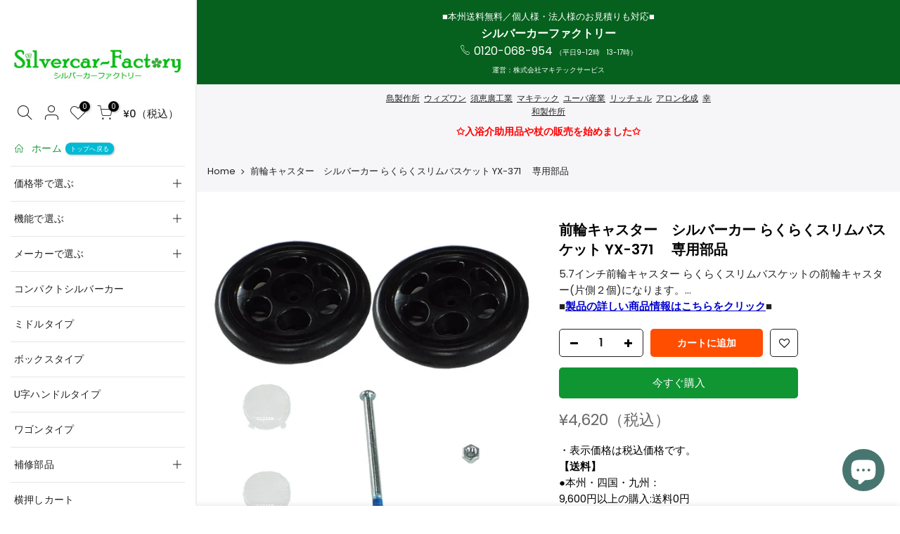

--- FILE ---
content_type: text/html; charset=utf-8
request_url: https://silvercar-factory.com/products/yx-371_frontcaster
body_size: 46324
content:
<!doctype html>
<html class="no-js" lang="ja">
<head>


  <meta charset="utf-8">
  <meta name="viewport" content="width=device-width, initial-scale=1, shrink-to-fit=no, user-scalable=no">
  <meta name="theme-color" content="#00badb">
  <meta name="format-detection" content="telephone=no">
  <link rel="canonical" href="https://silvercar-factory.com/products/yx-371_frontcaster">
  <link rel="preconnect" href="//fonts.shopifycdn.com/" crossorigin>
  <link rel="preconnect" href="//cdn.shopify.com/" crossorigin> 
  <link rel="dns-prefetch" href="//silvercar-factory.com" crossorigin>
  <link rel="dns-prefetch" href="//silvercar-factory.myshopify.com" crossorigin>
  <link rel="dns-prefetch" href="//cdn.shopify.com" crossorigin>
  <link rel="dns-prefetch" href="//fonts.shopifycdn.com" crossorigin>
  <link rel="dns-prefetch" href="//fonts.googleapis.com" crossorigin>
  <link rel="preload" as="style" href="//silvercar-factory.com/cdn/shop/t/5/assets/pre_theme.min.css?v=135623929908170580601636626047">
  <link rel="preload" as="style" href="//silvercar-factory.com/cdn/shop/t/5/assets/theme.scss.css?v=91820023699524727031681865533">
<meta name="google-site-verification" content="kj57ZduS6guxvbw3jHuT_k2jm7Omsh73_3X06BsZlIg" /><title>前輪キャスター　シルバーカー　 らくらくスリムバスケット　YX-371　専用部品 &ndash; シルバーカーファクトリー</title><meta name="description" content="マキテックの人気製品らくらくスリムバスケットの専用部品、前輪キャスターになります。5.7インチキャスター2個、反射板2個、ボルト、ナットのセットになります。破損や劣化時などの交換品としてお買い上げください。"><link rel="shortcut icon" type="image/png" href="//silvercar-factory.com/cdn/shop/files/32-32_makitech_32x.jpg?v=1681950562"><link rel="apple-touch-icon-precomposed" type="image/png" sizes="152x152" href="//silvercar-factory.com/cdn/shop/files/152_152x.jpg?v=1647478704"><!-- social-meta-tags.liquid --><meta name="keywords" content="前輪キャスター　シルバーカー らくらくスリムバスケット YX-371 　専用部品,シルバーカーファクトリー,silvercar-factory.com"/><meta name="author" content="シルバーカーファクトリー"><meta property="og:site_name" content="シルバーカーファクトリー">
<meta property="og:url" content="https://silvercar-factory.com/products/yx-371_frontcaster">
<meta property="og:title" content="前輪キャスター　シルバーカー らくらくスリムバスケット YX-371 　専用部品">
<meta property="og:type" content="og:product">
<meta property="og:description" content="マキテックの人気製品らくらくスリムバスケットの専用部品、前輪キャスターになります。5.7インチキャスター2個、反射板2個、ボルト、ナットのセットになります。破損や劣化時などの交換品としてお買い上げください。"><meta property="product:price:amount" content="4,620">
  <meta property="product:price:amount" content="JPY"><meta property="og:image" content="http://silvercar-factory.com/cdn/shop/files/341-1_1200x1200.jpg?v=1719561334"><meta property="og:image" content="http://silvercar-factory.com/cdn/shop/files/341-2_1200x1200.jpg?v=1719561334"><meta property="og:image" content="http://silvercar-factory.com/cdn/shop/files/341-4_1200x1200.jpg?v=1719561334"><meta property="og:image:secure_url" content="https://silvercar-factory.com/cdn/shop/files/341-1_1200x1200.jpg?v=1719561334"><meta property="og:image:secure_url" content="https://silvercar-factory.com/cdn/shop/files/341-2_1200x1200.jpg?v=1719561334"><meta property="og:image:secure_url" content="https://silvercar-factory.com/cdn/shop/files/341-4_1200x1200.jpg?v=1719561334"><meta name="twitter:site" content="@#"><meta name="twitter:card" content="summary_large_image">
<meta name="twitter:title" content="前輪キャスター　シルバーカー らくらくスリムバスケット YX-371 　専用部品">
<meta name="twitter:description" content="マキテックの人気製品らくらくスリムバスケットの専用部品、前輪キャスターになります。5.7インチキャスター2個、反射板2個、ボルト、ナットのセットになります。破損や劣化時などの交換品としてお買い上げください。">
<link href="//silvercar-factory.com/cdn/shop/t/5/assets/pre_theme.min.css?v=135623929908170580601636626047" rel="stylesheet" type="text/css" media="all" /><link rel="preload" as="script" href="//silvercar-factory.com/cdn/shop/t/5/assets/lazysizes.min.js?v=20962554980009800031636626024">
<link rel="preload" as="script" href="//silvercar-factory.com/cdn/shop/t/5/assets/nt_vendor.min.js?v=15107314600890742991636626038">
<link rel="preload" href="//silvercar-factory.com/cdn/shop/t/5/assets/style.min.css?v=131130472375432707181639441636" as="style" onload="this.onload=null;this.rel='stylesheet'">
<link href="//silvercar-factory.com/cdn/shop/t/5/assets/theme.scss.css?v=91820023699524727031681865533" rel="stylesheet" type="text/css" media="all" />
<link id="sett_clt4" rel="preload" href="//silvercar-factory.com/cdn/shop/t/5/assets/sett_cl.css?v=155313566803942734001636626061" as="style" onload="this.onload=null;this.rel='stylesheet'"><link rel="preload" as="style" href="//silvercar-factory.com/cdn/shop/t/5/assets/custom.scss.css?v=127940030709873650591681950541"><link href="//silvercar-factory.com/cdn/shop/t/5/assets/custom.scss.css?v=127940030709873650591681950541" rel="stylesheet" type="text/css" media="all" /><link rel="preload" href="//silvercar-factory.com/cdn/shop/t/5/assets/line-awesome.min.css?v=36930450349382045261636626027" as="style" onload="this.onload=null;this.rel='stylesheet'">
<script id="js_lzt4" src="//silvercar-factory.com/cdn/shop/t/5/assets/lazysizes.min.js?v=20962554980009800031636626024" defer="defer"></script>
<script>document.documentElement.className = document.documentElement.className.replace('no-js', 'yes-js');const t_name = "product", t_cartCount = 0,ThemeNameT4='kalles',ThemeNameT42='ThemeIdT4Kalles',ThemeIdT4 = 'true',ThemePuT4 = '#purchase_codet4',t_shop_currency = "JPY", t_moneyFormat = "¥{{amount_no_decimals}}（税込）", t_cart_url = "\/cart", pr_re_url = "\/recommendations\/products"; if (performance.navigation.type === 2) {location.reload(true);}</script>
<script src="//silvercar-factory.com/cdn/shop/t/5/assets/nt_vendor.min.js?v=15107314600890742991636626038" defer="defer" id="js_ntt4"
  data-theme='//silvercar-factory.com/cdn/shop/t/5/assets/nt_theme.min.js?v=58894975858502110931636626037'
  data-stt='//silvercar-factory.com/cdn/shop/t/5/assets/nt_settings.js?v=9739107673453213901689062697'
  data-cat='//silvercar-factory.com/cdn/shop/t/5/assets/cat.min.js?v=66577248337794583941636625988' 
  data-sw='//silvercar-factory.com/cdn/shop/t/5/assets/swatch.min.js?v=104277099578709597241636626072'
  data-prjs='//silvercar-factory.com/cdn/shop/t/5/assets/produc.min.js?v=159602787084382996341636626049' 
  data-mail='//silvercar-factory.com/cdn/shop/t/5/assets/platform_mail.min.js?v=181466039836283930451636626045'
  data-my='//silvercar-factory.com/cdn/shop/t/5/assets/my.js?v=111603181540343972631636626033' data-cusp='//silvercar-factory.com/cdn/shop/t/5/assets/my.js?v=111603181540343972631636626033' data-cur='//silvercar-factory.com/cdn/shop/t/5/assets/my.js?v=111603181540343972631636626033' data-mdl='//silvercar-factory.com/cdn/shop/t/5/assets/module.min.js?v=72712877271928395091636626032'
  data-map='//silvercar-factory.com/cdn/shop/t/5/assets/maplace.min.js?v=123640464312137447171636626029'
  data-time='//silvercar-factory.com/cdn/shop/t/5/assets/spacetime.min.js?v=161364803253740588311636626068'
  data-ins='//silvercar-factory.com/cdn/shop/t/5/assets/nt_instagram.min.js?v=150539233351459981941636626035'
  data-user='//silvercar-factory.com/cdn/shop/t/5/assets/interactable.min.js?v=92906147169466082381636626007'
  data-add='//s7.addthis.com/js/300/addthis_widget.js#pubid=ra-56efaa05a768bd19'
  data-klaviyo='//www.klaviyo.com/media/js/public/klaviyo_subscribe.js'
  data-font='iconKalles , fakalles , Pe-icon-7-stroke , Font Awesome 5 Free:n9'
  data-fm=''
  data-spcmn='//silvercar-factory.com/cdn/shopifycloud/storefront/assets/themes_support/shopify_common-5f594365.js'
  data-cust='//silvercar-factory.com/cdn/shop/t/5/assets/customerclnt.min.js?v=158442283697986287111636625991'
  data-cusjs='//silvercar-factory.com/cdn/shop/t/5/assets/custom.js?v=116619921842066544831636625989'
  data-desadm='//silvercar-factory.com/cdn/shop/t/5/assets/des_adm.min.js?v=150029542803072955801636625994'
  data-otherryv='//silvercar-factory.com/cdn/shop/t/5/assets/reviewOther.js?v=72029929378534401331636626061'></script>

<script>window.performance && window.performance.mark && window.performance.mark('shopify.content_for_header.start');</script><meta name="google-site-verification" content="nOvhWbDoebwBMC7sXOCYx7TKKllArJhvc-01tjpgVzE">
<meta id="shopify-digital-wallet" name="shopify-digital-wallet" content="/60597174498/digital_wallets/dialog">
<meta name="shopify-checkout-api-token" content="c55c6985dd5e9c0e720e036e1924d752">
<link rel="alternate" type="application/json+oembed" href="https://silvercar-factory.com/products/yx-371_frontcaster.oembed">
<script async="async" src="/checkouts/internal/preloads.js?locale=ja-JP"></script>
<script id="apple-pay-shop-capabilities" type="application/json">{"shopId":60597174498,"countryCode":"JP","currencyCode":"JPY","merchantCapabilities":["supports3DS"],"merchantId":"gid:\/\/shopify\/Shop\/60597174498","merchantName":"シルバーカーファクトリー","requiredBillingContactFields":["postalAddress","email","phone"],"requiredShippingContactFields":["postalAddress","email","phone"],"shippingType":"shipping","supportedNetworks":["visa","masterCard","amex","jcb","discover"],"total":{"type":"pending","label":"シルバーカーファクトリー","amount":"1.00"},"shopifyPaymentsEnabled":true,"supportsSubscriptions":true}</script>
<script id="shopify-features" type="application/json">{"accessToken":"c55c6985dd5e9c0e720e036e1924d752","betas":["rich-media-storefront-analytics"],"domain":"silvercar-factory.com","predictiveSearch":false,"shopId":60597174498,"locale":"ja"}</script>
<script>var Shopify = Shopify || {};
Shopify.shop = "silvercar-factory.myshopify.com";
Shopify.locale = "ja";
Shopify.currency = {"active":"JPY","rate":"1.0"};
Shopify.country = "JP";
Shopify.theme = {"name":"Kalles v1.5.4のコピーのコピー","id":128829194466,"schema_name":"Kalles","schema_version":"1.5.4","theme_store_id":null,"role":"main"};
Shopify.theme.handle = "null";
Shopify.theme.style = {"id":null,"handle":null};
Shopify.cdnHost = "silvercar-factory.com/cdn";
Shopify.routes = Shopify.routes || {};
Shopify.routes.root = "/";</script>
<script type="module">!function(o){(o.Shopify=o.Shopify||{}).modules=!0}(window);</script>
<script>!function(o){function n(){var o=[];function n(){o.push(Array.prototype.slice.apply(arguments))}return n.q=o,n}var t=o.Shopify=o.Shopify||{};t.loadFeatures=n(),t.autoloadFeatures=n()}(window);</script>
<script id="shop-js-analytics" type="application/json">{"pageType":"product"}</script>
<script defer="defer" async type="module" src="//silvercar-factory.com/cdn/shopifycloud/shop-js/modules/v2/client.init-shop-cart-sync_CRO8OuKI.ja.esm.js"></script>
<script defer="defer" async type="module" src="//silvercar-factory.com/cdn/shopifycloud/shop-js/modules/v2/chunk.common_A56sv42F.esm.js"></script>
<script type="module">
  await import("//silvercar-factory.com/cdn/shopifycloud/shop-js/modules/v2/client.init-shop-cart-sync_CRO8OuKI.ja.esm.js");
await import("//silvercar-factory.com/cdn/shopifycloud/shop-js/modules/v2/chunk.common_A56sv42F.esm.js");

  window.Shopify.SignInWithShop?.initShopCartSync?.({"fedCMEnabled":true,"windoidEnabled":true});

</script>
<script>(function() {
  var isLoaded = false;
  function asyncLoad() {
    if (isLoaded) return;
    isLoaded = true;
    var urls = ["\/\/cdn.shopify.com\/proxy\/7d90dff922aa2a9638b4155d49023ddc14a1ed07a7d74332266cc9c2e51558da\/bingshoppingtool-t2app-prod.trafficmanager.net\/uet\/tracking_script?shop=silvercar-factory.myshopify.com\u0026sp-cache-control=cHVibGljLCBtYXgtYWdlPTkwMA","https:\/\/documents-app.mixlogue.jp\/scripts\/ue87f9sf8e7rd.min.js?shop=silvercar-factory.myshopify.com","https:\/\/documents-app.mixlogue.jp\/scripts\/delivery.js?shop=silvercar-factory.myshopify.com","https:\/\/documents-app.mixlogue.jp\/scripts\/reorder.js?shop=silvercar-factory.myshopify.com"];
    for (var i = 0; i < urls.length; i++) {
      var s = document.createElement('script');
      s.type = 'text/javascript';
      s.async = true;
      s.src = urls[i];
      var x = document.getElementsByTagName('script')[0];
      x.parentNode.insertBefore(s, x);
    }
  };
  if(window.attachEvent) {
    window.attachEvent('onload', asyncLoad);
  } else {
    window.addEventListener('load', asyncLoad, false);
  }
})();</script>
<script id="__st">var __st={"a":60597174498,"offset":32400,"reqid":"96b32fb5-4420-4747-a089-92ce1d7021ba-1768470146","pageurl":"silvercar-factory.com\/products\/yx-371_frontcaster","u":"5cd8f22fffe5","p":"product","rtyp":"product","rid":8619511054562};</script>
<script>window.ShopifyPaypalV4VisibilityTracking = true;</script>
<script id="captcha-bootstrap">!function(){'use strict';const t='contact',e='account',n='new_comment',o=[[t,t],['blogs',n],['comments',n],[t,'customer']],c=[[e,'customer_login'],[e,'guest_login'],[e,'recover_customer_password'],[e,'create_customer']],r=t=>t.map((([t,e])=>`form[action*='/${t}']:not([data-nocaptcha='true']) input[name='form_type'][value='${e}']`)).join(','),a=t=>()=>t?[...document.querySelectorAll(t)].map((t=>t.form)):[];function s(){const t=[...o],e=r(t);return a(e)}const i='password',u='form_key',d=['recaptcha-v3-token','g-recaptcha-response','h-captcha-response',i],f=()=>{try{return window.sessionStorage}catch{return}},m='__shopify_v',_=t=>t.elements[u];function p(t,e,n=!1){try{const o=window.sessionStorage,c=JSON.parse(o.getItem(e)),{data:r}=function(t){const{data:e,action:n}=t;return t[m]||n?{data:e,action:n}:{data:t,action:n}}(c);for(const[e,n]of Object.entries(r))t.elements[e]&&(t.elements[e].value=n);n&&o.removeItem(e)}catch(o){console.error('form repopulation failed',{error:o})}}const l='form_type',E='cptcha';function T(t){t.dataset[E]=!0}const w=window,h=w.document,L='Shopify',v='ce_forms',y='captcha';let A=!1;((t,e)=>{const n=(g='f06e6c50-85a8-45c8-87d0-21a2b65856fe',I='https://cdn.shopify.com/shopifycloud/storefront-forms-hcaptcha/ce_storefront_forms_captcha_hcaptcha.v1.5.2.iife.js',D={infoText:'hCaptchaによる保護',privacyText:'プライバシー',termsText:'利用規約'},(t,e,n)=>{const o=w[L][v],c=o.bindForm;if(c)return c(t,g,e,D).then(n);var r;o.q.push([[t,g,e,D],n]),r=I,A||(h.body.append(Object.assign(h.createElement('script'),{id:'captcha-provider',async:!0,src:r})),A=!0)});var g,I,D;w[L]=w[L]||{},w[L][v]=w[L][v]||{},w[L][v].q=[],w[L][y]=w[L][y]||{},w[L][y].protect=function(t,e){n(t,void 0,e),T(t)},Object.freeze(w[L][y]),function(t,e,n,w,h,L){const[v,y,A,g]=function(t,e,n){const i=e?o:[],u=t?c:[],d=[...i,...u],f=r(d),m=r(i),_=r(d.filter((([t,e])=>n.includes(e))));return[a(f),a(m),a(_),s()]}(w,h,L),I=t=>{const e=t.target;return e instanceof HTMLFormElement?e:e&&e.form},D=t=>v().includes(t);t.addEventListener('submit',(t=>{const e=I(t);if(!e)return;const n=D(e)&&!e.dataset.hcaptchaBound&&!e.dataset.recaptchaBound,o=_(e),c=g().includes(e)&&(!o||!o.value);(n||c)&&t.preventDefault(),c&&!n&&(function(t){try{if(!f())return;!function(t){const e=f();if(!e)return;const n=_(t);if(!n)return;const o=n.value;o&&e.removeItem(o)}(t);const e=Array.from(Array(32),(()=>Math.random().toString(36)[2])).join('');!function(t,e){_(t)||t.append(Object.assign(document.createElement('input'),{type:'hidden',name:u})),t.elements[u].value=e}(t,e),function(t,e){const n=f();if(!n)return;const o=[...t.querySelectorAll(`input[type='${i}']`)].map((({name:t})=>t)),c=[...d,...o],r={};for(const[a,s]of new FormData(t).entries())c.includes(a)||(r[a]=s);n.setItem(e,JSON.stringify({[m]:1,action:t.action,data:r}))}(t,e)}catch(e){console.error('failed to persist form',e)}}(e),e.submit())}));const S=(t,e)=>{t&&!t.dataset[E]&&(n(t,e.some((e=>e===t))),T(t))};for(const o of['focusin','change'])t.addEventListener(o,(t=>{const e=I(t);D(e)&&S(e,y())}));const B=e.get('form_key'),M=e.get(l),P=B&&M;t.addEventListener('DOMContentLoaded',(()=>{const t=y();if(P)for(const e of t)e.elements[l].value===M&&p(e,B);[...new Set([...A(),...v().filter((t=>'true'===t.dataset.shopifyCaptcha))])].forEach((e=>S(e,t)))}))}(h,new URLSearchParams(w.location.search),n,t,e,['guest_login'])})(!0,!0)}();</script>
<script integrity="sha256-4kQ18oKyAcykRKYeNunJcIwy7WH5gtpwJnB7kiuLZ1E=" data-source-attribution="shopify.loadfeatures" defer="defer" src="//silvercar-factory.com/cdn/shopifycloud/storefront/assets/storefront/load_feature-a0a9edcb.js" crossorigin="anonymous"></script>
<script data-source-attribution="shopify.dynamic_checkout.dynamic.init">var Shopify=Shopify||{};Shopify.PaymentButton=Shopify.PaymentButton||{isStorefrontPortableWallets:!0,init:function(){window.Shopify.PaymentButton.init=function(){};var t=document.createElement("script");t.src="https://silvercar-factory.com/cdn/shopifycloud/portable-wallets/latest/portable-wallets.ja.js",t.type="module",document.head.appendChild(t)}};
</script>
<script data-source-attribution="shopify.dynamic_checkout.buyer_consent">
  function portableWalletsHideBuyerConsent(e){var t=document.getElementById("shopify-buyer-consent"),n=document.getElementById("shopify-subscription-policy-button");t&&n&&(t.classList.add("hidden"),t.setAttribute("aria-hidden","true"),n.removeEventListener("click",e))}function portableWalletsShowBuyerConsent(e){var t=document.getElementById("shopify-buyer-consent"),n=document.getElementById("shopify-subscription-policy-button");t&&n&&(t.classList.remove("hidden"),t.removeAttribute("aria-hidden"),n.addEventListener("click",e))}window.Shopify?.PaymentButton&&(window.Shopify.PaymentButton.hideBuyerConsent=portableWalletsHideBuyerConsent,window.Shopify.PaymentButton.showBuyerConsent=portableWalletsShowBuyerConsent);
</script>
<script>
  function portableWalletsCleanup(e){e&&e.src&&console.error("Failed to load portable wallets script "+e.src);var t=document.querySelectorAll("shopify-accelerated-checkout .shopify-payment-button__skeleton, shopify-accelerated-checkout-cart .wallet-cart-button__skeleton"),e=document.getElementById("shopify-buyer-consent");for(let e=0;e<t.length;e++)t[e].remove();e&&e.remove()}function portableWalletsNotLoadedAsModule(e){e instanceof ErrorEvent&&"string"==typeof e.message&&e.message.includes("import.meta")&&"string"==typeof e.filename&&e.filename.includes("portable-wallets")&&(window.removeEventListener("error",portableWalletsNotLoadedAsModule),window.Shopify.PaymentButton.failedToLoad=e,"loading"===document.readyState?document.addEventListener("DOMContentLoaded",window.Shopify.PaymentButton.init):window.Shopify.PaymentButton.init())}window.addEventListener("error",portableWalletsNotLoadedAsModule);
</script>

<script type="module" src="https://silvercar-factory.com/cdn/shopifycloud/portable-wallets/latest/portable-wallets.ja.js" onError="portableWalletsCleanup(this)" crossorigin="anonymous"></script>
<script nomodule>
  document.addEventListener("DOMContentLoaded", portableWalletsCleanup);
</script>

<link id="shopify-accelerated-checkout-styles" rel="stylesheet" media="screen" href="https://silvercar-factory.com/cdn/shopifycloud/portable-wallets/latest/accelerated-checkout-backwards-compat.css" crossorigin="anonymous">
<style id="shopify-accelerated-checkout-cart">
        #shopify-buyer-consent {
  margin-top: 1em;
  display: inline-block;
  width: 100%;
}

#shopify-buyer-consent.hidden {
  display: none;
}

#shopify-subscription-policy-button {
  background: none;
  border: none;
  padding: 0;
  text-decoration: underline;
  font-size: inherit;
  cursor: pointer;
}

#shopify-subscription-policy-button::before {
  box-shadow: none;
}

      </style>

<script>window.performance && window.performance.mark && window.performance.mark('shopify.content_for_header.end');</script>
  
<!-- Start of Judge.me Core -->
<link rel="dns-prefetch" href="https://cdn.judge.me/">
<script data-cfasync='false' class='jdgm-settings-script'>window.jdgmSettings={"pagination":5,"disable_web_reviews":false,"badge_no_review_text":"レビューなし","badge_n_reviews_text":"{{ n }}件のレビュー","hide_badge_preview_if_no_reviews":true,"badge_hide_text":false,"enforce_center_preview_badge":false,"widget_title":"カスタマーレビュー","widget_open_form_text":"レビューを書く","widget_close_form_text":"レビューをキャンセル","widget_refresh_page_text":"ページを更新","widget_summary_text":"{{ number_of_reviews }}件のレビューに基づく","widget_no_review_text":"最初のレビューを書きましょう","widget_name_field_text":"表示名","widget_verified_name_field_text":"認証された名前（公開）","widget_name_placeholder_text":"表示名","widget_required_field_error_text":"このフィールドは必須です。","widget_email_field_text":"メールアドレス","widget_verified_email_field_text":"認証されたメール（非公開、編集不可）","widget_email_placeholder_text":"あなたのメールアドレス（非公開）","widget_email_field_error_text":"有効なメールアドレスを入力してください。","widget_rating_field_text":"評価","widget_review_title_field_text":"レビュータイトル","widget_review_title_placeholder_text":"レビューにタイトルをつける","widget_review_body_field_text":"レビュー内容","widget_review_body_placeholder_text":"ここに書き始めてください...","widget_pictures_field_text":"写真/動画（任意）","widget_submit_review_text":"レビューを送信","widget_submit_verified_review_text":"認証済みレビューを送信","widget_submit_success_msg_with_auto_publish":"ありがとうございます！数分後にページを更新して、あなたのレビューを確認してください。\u003ca href='https://judge.me/login' target='_blank' rel='nofollow noopener'\u003eJudge.me\u003c/a\u003eにログインすることで、レビューの削除や編集ができます。","widget_submit_success_msg_no_auto_publish":"ありがとうございます！あなたのレビューはショップ管理者の承認を得た後に公開されます。\u003ca href='https://judge.me/login' target='_blank' rel='nofollow noopener'\u003eJudge.me\u003c/a\u003eにログインすることで、レビューの削除や編集ができます。","widget_show_default_reviews_out_of_total_text":"{{ n_reviews }}件のレビューのうち{{ n_reviews_shown }}件を表示しています。","widget_show_all_link_text":"すべて表示","widget_show_less_link_text":"表示を減らす","widget_author_said_text":"{{ reviewer_name }}の言葉：","widget_days_text":"{{ n }}日前","widget_weeks_text":"{{ n }}週間前","widget_months_text":"{{ n }}ヶ月前","widget_years_text":"{{ n }}年前","widget_yesterday_text":"昨日","widget_today_text":"今日","widget_replied_text":"\u003e\u003e {{ shop_name }}の返信：","widget_read_more_text":"続きを読む","widget_reviewer_name_as_initial":"","widget_rating_filter_color":"#fbcd0a","widget_rating_filter_see_all_text":"すべてのレビューを見る","widget_sorting_most_recent_text":"最新順","widget_sorting_highest_rating_text":"最高評価順","widget_sorting_lowest_rating_text":"最低評価順","widget_sorting_with_pictures_text":"写真付きのみ","widget_sorting_most_helpful_text":"最も役立つ順","widget_open_question_form_text":"質問する","widget_reviews_subtab_text":"レビュー","widget_questions_subtab_text":"質問","widget_question_label_text":"質問","widget_answer_label_text":"回答","widget_question_placeholder_text":"ここに質問を書いてください","widget_submit_question_text":"質問を送信","widget_question_submit_success_text":"ご質問ありがとうございます！回答があり次第ご連絡いたします。","verified_badge_text":"認証済み","verified_badge_bg_color":"","verified_badge_text_color":"","verified_badge_placement":"left-of-reviewer-name","widget_review_max_height":"","widget_hide_border":false,"widget_social_share":false,"widget_thumb":false,"widget_review_location_show":false,"widget_location_format":"","all_reviews_include_out_of_store_products":true,"all_reviews_out_of_store_text":"（ストア外）","all_reviews_pagination":100,"all_reviews_product_name_prefix_text":"について","enable_review_pictures":true,"enable_question_anwser":false,"widget_theme":"default","review_date_format":"mm/dd/yyyy","default_sort_method":"most-recent","widget_product_reviews_subtab_text":"製品レビュー","widget_shop_reviews_subtab_text":"ショップレビュー","widget_other_products_reviews_text":"他の製品のレビュー","widget_store_reviews_subtab_text":"ショップレビュー","widget_no_store_reviews_text":"この店舗はまだレビューを受け取っていません","widget_web_restriction_product_reviews_text":"この製品に対するレビューはまだありません","widget_no_items_text":"アイテムが見つかりません","widget_show_more_text":"もっと見る","widget_write_a_store_review_text":"ストアレビューを書く","widget_other_languages_heading":"他の言語のレビュー","widget_translate_review_text":"レビューを{{ language }}に翻訳","widget_translating_review_text":"翻訳中...","widget_show_original_translation_text":"原文を表示 ({{ language }})","widget_translate_review_failed_text":"レビューを翻訳できませんでした。","widget_translate_review_retry_text":"再試行","widget_translate_review_try_again_later_text":"後でもう一度お試しください","show_product_url_for_grouped_product":false,"widget_sorting_pictures_first_text":"写真を最初に","show_pictures_on_all_rev_page_mobile":false,"show_pictures_on_all_rev_page_desktop":false,"floating_tab_hide_mobile_install_preference":false,"floating_tab_button_name":"★ レビュー","floating_tab_title":"お客様の声","floating_tab_button_color":"","floating_tab_button_background_color":"","floating_tab_url":"","floating_tab_url_enabled":false,"floating_tab_tab_style":"text","all_reviews_text_badge_text":"お客様は当店を{{ shop.metafields.judgeme.all_reviews_count }}件のレビューに基づいて{{ shop.metafields.judgeme.all_reviews_rating | round: 1 }}/5と評価しています。","all_reviews_text_badge_text_branded_style":"{{ shop.metafields.judgeme.all_reviews_count }}件のレビューに基づいて5つ星中{{ shop.metafields.judgeme.all_reviews_rating | round: 1 }}つ星","is_all_reviews_text_badge_a_link":false,"show_stars_for_all_reviews_text_badge":false,"all_reviews_text_badge_url":"","all_reviews_text_style":"text","all_reviews_text_color_style":"judgeme_brand_color","all_reviews_text_color":"#108474","all_reviews_text_show_jm_brand":true,"featured_carousel_show_header":true,"featured_carousel_title":"お客様の声","testimonials_carousel_title":"お客様の声","videos_carousel_title":"お客様の声","cards_carousel_title":"お客様の声","featured_carousel_count_text":"{{ n }}件のレビューから","featured_carousel_add_link_to_all_reviews_page":false,"featured_carousel_url":"","featured_carousel_show_images":true,"featured_carousel_autoslide_interval":5,"featured_carousel_arrows_on_the_sides":true,"featured_carousel_height":250,"featured_carousel_width":80,"featured_carousel_image_size":0,"featured_carousel_image_height":250,"featured_carousel_arrow_color":"#eeeeee","verified_count_badge_style":"vintage","verified_count_badge_orientation":"horizontal","verified_count_badge_color_style":"judgeme_brand_color","verified_count_badge_color":"#108474","is_verified_count_badge_a_link":false,"verified_count_badge_url":"","verified_count_badge_show_jm_brand":true,"widget_rating_preset_default":5,"widget_first_sub_tab":"product-reviews","widget_show_histogram":true,"widget_histogram_use_custom_color":false,"widget_pagination_use_custom_color":false,"widget_star_use_custom_color":false,"widget_verified_badge_use_custom_color":false,"widget_write_review_use_custom_color":false,"picture_reminder_submit_button":"Upload Pictures","enable_review_videos":false,"mute_video_by_default":false,"widget_sorting_videos_first_text":"動画を最初に","widget_review_pending_text":"保留中","featured_carousel_items_for_large_screen":3,"social_share_options_order":"Facebook,Twitter","remove_microdata_snippet":false,"disable_json_ld":false,"enable_json_ld_products":false,"preview_badge_show_question_text":false,"preview_badge_no_question_text":"質問なし","preview_badge_n_question_text":"{{ number_of_questions }}件の質問","qa_badge_show_icon":false,"qa_badge_position":"same-row","remove_judgeme_branding":false,"widget_add_search_bar":false,"widget_search_bar_placeholder":"検索","widget_sorting_verified_only_text":"認証済みのみ","featured_carousel_theme":"card","featured_carousel_show_rating":true,"featured_carousel_show_title":true,"featured_carousel_show_body":true,"featured_carousel_show_date":false,"featured_carousel_show_reviewer":true,"featured_carousel_show_product":false,"featured_carousel_header_background_color":"#108474","featured_carousel_header_text_color":"#ffffff","featured_carousel_name_product_separator":"reviewed","featured_carousel_full_star_background":"#108474","featured_carousel_empty_star_background":"#dadada","featured_carousel_vertical_theme_background":"#f9fafb","featured_carousel_verified_badge_enable":false,"featured_carousel_verified_badge_color":"#108474","featured_carousel_border_style":"round","featured_carousel_review_line_length_limit":3,"featured_carousel_more_reviews_button_text":"さらにレビューを読む","featured_carousel_view_product_button_text":"製品を見る","all_reviews_page_load_reviews_on":"scroll","all_reviews_page_load_more_text":"さらにレビューを読み込む","disable_fb_tab_reviews":false,"enable_ajax_cdn_cache":false,"widget_public_name_text":"のように公開表示","default_reviewer_name":"John Smith","default_reviewer_name_has_non_latin":true,"widget_reviewer_anonymous":"匿名","medals_widget_title":"Judge.me レビューメダル","medals_widget_background_color":"#f9fafb","medals_widget_position":"footer_all_pages","medals_widget_border_color":"#f9fafb","medals_widget_verified_text_position":"left","medals_widget_use_monochromatic_version":false,"medals_widget_elements_color":"#108474","show_reviewer_avatar":true,"widget_invalid_yt_video_url_error_text":"YouTubeビデオURLではありません","widget_max_length_field_error_text":"{0}文字以内で入力してください。","widget_show_country_flag":false,"widget_show_collected_via_shop_app":true,"widget_verified_by_shop_badge_style":"light","widget_verified_by_shop_text":"ショップによって認証","widget_show_photo_gallery":false,"widget_load_with_code_splitting":true,"widget_ugc_install_preference":false,"widget_ugc_title":"私たちが作り、あなたが共有","widget_ugc_subtitle":"タグ付けすると、あなたの写真が私たちのページで特集されます","widget_ugc_arrows_color":"#ffffff","widget_ugc_primary_button_text":"今すぐ購入","widget_ugc_primary_button_background_color":"#108474","widget_ugc_primary_button_text_color":"#ffffff","widget_ugc_primary_button_border_width":"0","widget_ugc_primary_button_border_style":"none","widget_ugc_primary_button_border_color":"#108474","widget_ugc_primary_button_border_radius":"25","widget_ugc_secondary_button_text":"さらに読み込む","widget_ugc_secondary_button_background_color":"#ffffff","widget_ugc_secondary_button_text_color":"#108474","widget_ugc_secondary_button_border_width":"2","widget_ugc_secondary_button_border_style":"solid","widget_ugc_secondary_button_border_color":"#108474","widget_ugc_secondary_button_border_radius":"25","widget_ugc_reviews_button_text":"レビューを見る","widget_ugc_reviews_button_background_color":"#ffffff","widget_ugc_reviews_button_text_color":"#108474","widget_ugc_reviews_button_border_width":"2","widget_ugc_reviews_button_border_style":"solid","widget_ugc_reviews_button_border_color":"#108474","widget_ugc_reviews_button_border_radius":"25","widget_ugc_reviews_button_link_to":"judgeme-reviews-page","widget_ugc_show_post_date":true,"widget_ugc_max_width":"800","widget_rating_metafield_value_type":true,"widget_primary_color":"#108474","widget_enable_secondary_color":false,"widget_secondary_color":"#edf5f5","widget_summary_average_rating_text":"5つ星中{{ average_rating }}つ星","widget_media_grid_title":"お客様の写真と動画","widget_media_grid_see_more_text":"もっと見る","widget_round_style":false,"widget_show_product_medals":true,"widget_verified_by_judgeme_text":"Judge.meによって認証","widget_show_store_medals":true,"widget_verified_by_judgeme_text_in_store_medals":"Judge.meによって認証","widget_media_field_exceed_quantity_message":"申し訳ありませんが、1つのレビューにつき{{ max_media }}つまでしか受け付けられません。","widget_media_field_exceed_limit_message":"{{ file_name }}が大きすぎます。{{ size_limit }}MB未満の{{ media_type }}を選択してください。","widget_review_submitted_text":"レビューが送信されました！","widget_question_submitted_text":"質問が送信されました！","widget_close_form_text_question":"キャンセル","widget_write_your_answer_here_text":"ここに回答を書いてください","widget_enabled_branded_link":true,"widget_show_collected_by_judgeme":false,"widget_reviewer_name_color":"","widget_write_review_text_color":"","widget_write_review_bg_color":"","widget_collected_by_judgeme_text":"Judge.meによって収集","widget_pagination_type":"standard","widget_load_more_text":"さらに読み込む","widget_load_more_color":"#108474","widget_full_review_text":"完全なレビュー","widget_read_more_reviews_text":"さらにレビューを読む","widget_read_questions_text":"質問を読む","widget_questions_and_answers_text":"質問と回答","widget_verified_by_text":"認証元","widget_verified_text":"認証済み","widget_number_of_reviews_text":"{{ number_of_reviews }}件のレビュー","widget_back_button_text":"戻る","widget_next_button_text":"次へ","widget_custom_forms_filter_button":"フィルター","custom_forms_style":"vertical","widget_show_review_information":false,"how_reviews_are_collected":"レビューの収集方法は？","widget_show_review_keywords":false,"widget_gdpr_statement":"あなたのデータの使用方法：あなたが残したレビューについてのみ、必要な場合にのみご連絡いたします。レビューを送信することで、Judge.meの\u003ca href='https://judge.me/terms' target='_blank' rel='nofollow noopener'\u003e利用規約\u003c/a\u003e、\u003ca href='https://judge.me/privacy' target='_blank' rel='nofollow noopener'\u003eプライバシーポリシー\u003c/a\u003e、\u003ca href='https://judge.me/content-policy' target='_blank' rel='nofollow noopener'\u003eコンテンツポリシー\u003c/a\u003eに同意したことになります。","widget_multilingual_sorting_enabled":false,"widget_translate_review_content_enabled":false,"widget_translate_review_content_method":"manual","popup_widget_review_selection":"automatically_with_pictures","popup_widget_round_border_style":true,"popup_widget_show_title":true,"popup_widget_show_body":true,"popup_widget_show_reviewer":false,"popup_widget_show_product":true,"popup_widget_show_pictures":true,"popup_widget_use_review_picture":true,"popup_widget_show_on_home_page":true,"popup_widget_show_on_product_page":true,"popup_widget_show_on_collection_page":true,"popup_widget_show_on_cart_page":true,"popup_widget_position":"bottom_left","popup_widget_first_review_delay":5,"popup_widget_duration":5,"popup_widget_interval":5,"popup_widget_review_count":5,"popup_widget_hide_on_mobile":true,"review_snippet_widget_round_border_style":true,"review_snippet_widget_card_color":"#FFFFFF","review_snippet_widget_slider_arrows_background_color":"#FFFFFF","review_snippet_widget_slider_arrows_color":"#000000","review_snippet_widget_star_color":"#108474","show_product_variant":false,"all_reviews_product_variant_label_text":"バリエーション: ","widget_show_verified_branding":false,"widget_ai_summary_title":"お客様の声","widget_ai_summary_disclaimer":"最近のカスタマーレビューに基づくAI搭載レビュー要約","widget_show_ai_summary":false,"widget_show_ai_summary_bg":false,"widget_show_review_title_input":true,"redirect_reviewers_invited_via_email":"review_widget","request_store_review_after_product_review":false,"request_review_other_products_in_order":false,"review_form_color_scheme":"default","review_form_corner_style":"square","review_form_star_color":{},"review_form_text_color":"#333333","review_form_background_color":"#ffffff","review_form_field_background_color":"#fafafa","review_form_button_color":{},"review_form_button_text_color":"#ffffff","review_form_modal_overlay_color":"#000000","review_content_screen_title_text":"この製品をどのように評価しますか？","review_content_introduction_text":"あなたの体験について少し共有していただけると嬉しいです。","store_review_form_title_text":"このストアをどのように評価しますか？","store_review_form_introduction_text":"あなたの体験について少し共有していただけると嬉しいです。","show_review_guidance_text":true,"one_star_review_guidance_text":"悪い","five_star_review_guidance_text":"素晴らしい","customer_information_screen_title_text":"あなたについて","customer_information_introduction_text":"あなたについてもっと教えてください。","custom_questions_screen_title_text":"あなたの体験について詳しく","custom_questions_introduction_text":"あなたの体験についてより詳しく理解するための質問がいくつかあります。","review_submitted_screen_title_text":"レビューありがとうございます！","review_submitted_screen_thank_you_text":"現在処理中です。まもなくストアに表示されます。","review_submitted_screen_email_verification_text":"今送信したリンクをクリックしてメールアドレスを確認してください。これにより、レビューの信頼性を保つことができます。","review_submitted_request_store_review_text":"私たちとのお買い物体験を共有していただけませんか？","review_submitted_review_other_products_text":"これらの商品をレビューしていただけませんか？","store_review_screen_title_text":"あなたの購入体験を共有しますか？","store_review_introduction_text":"あなたのフィードバックを重視し、改善に活用します。あなたの思いや提案を共有してください。","reviewer_media_screen_title_picture_text":"写真を共有","reviewer_media_introduction_picture_text":"レビューを裏付ける写真をアップロードしてください。","reviewer_media_screen_title_video_text":"ビデオを共有","reviewer_media_introduction_video_text":"レビューを裏付けるビデオをアップロードしてください。","reviewer_media_screen_title_picture_or_video_text":"写真またはビデオを共有","reviewer_media_introduction_picture_or_video_text":"レビューを裏付ける写真またはビデオをアップロードしてください。","reviewer_media_youtube_url_text":"ここにYoutubeのURLを貼り付けてください","advanced_settings_next_step_button_text":"次へ","advanced_settings_close_review_button_text":"閉じる","modal_write_review_flow":false,"write_review_flow_required_text":"必須","write_review_flow_privacy_message_text":"個人情報を厳守します。","write_review_flow_anonymous_text":"匿名レビュー","write_review_flow_visibility_text":"これは他のお客様には表示されません。","write_review_flow_multiple_selection_help_text":"お好きなだけ選択してください","write_review_flow_single_selection_help_text":"一つのオプションを選択してください","write_review_flow_required_field_error_text":"この項目は必須です","write_review_flow_invalid_email_error_text":"有効なメールアドレスを入力してください","write_review_flow_max_length_error_text":"最大{{ max_length }}文字。","write_review_flow_media_upload_text":"\u003cb\u003eクリックしてアップロード\u003c/b\u003eまたはドラッグ\u0026ドロップ","write_review_flow_gdpr_statement":"必要な場合にのみ、あなたのレビューについてご連絡いたします。レビューを送信することで、当社の\u003ca href='https://judge.me/terms' target='_blank' rel='nofollow noopener'\u003e利用規約\u003c/a\u003eおよび\u003ca href='https://judge.me/privacy' target='_blank' rel='nofollow noopener'\u003eプライバシーポリシー\u003c/a\u003eに同意したものとみなされます。","rating_only_reviews_enabled":false,"show_negative_reviews_help_screen":false,"new_review_flow_help_screen_rating_threshold":3,"negative_review_resolution_screen_title_text":"もっと教えてください","negative_review_resolution_text":"お客様の体験は私たちにとって重要です。ご購入に問題がございましたら、私たちがサポートいたします。お気軽にお問い合わせください。状況を改善する機会をいただければ幸いです。","negative_review_resolution_button_text":"お問い合わせ","negative_review_resolution_proceed_with_review_text":"レビューを残す","negative_review_resolution_subject":"{{ shop_name }}での購入に関する問題。{{ order_name }}","preview_badge_collection_page_install_status":false,"widget_review_custom_css":"","preview_badge_custom_css":"","preview_badge_stars_count":"5-stars","featured_carousel_custom_css":"","floating_tab_custom_css":"","all_reviews_widget_custom_css":"","medals_widget_custom_css":"","verified_badge_custom_css":"","all_reviews_text_custom_css":"","transparency_badges_collected_via_store_invite":false,"transparency_badges_from_another_provider":false,"transparency_badges_collected_from_store_visitor":false,"transparency_badges_collected_by_verified_review_provider":false,"transparency_badges_earned_reward":false,"transparency_badges_collected_via_store_invite_text":"ストア招待によるレビュー収集","transparency_badges_from_another_provider_text":"他のプロバイダーからのレビュー収集","transparency_badges_collected_from_store_visitor_text":"ストア訪問者からのレビュー収集","transparency_badges_written_in_google_text":"Googleで書かれたレビュー","transparency_badges_written_in_etsy_text":"Etsyで書かれたレビュー","transparency_badges_written_in_shop_app_text":"Shop Appで書かれたレビュー","transparency_badges_earned_reward_text":"将来の購入に対する報酬を獲得したレビュー","product_review_widget_per_page":10,"widget_store_review_label_text":"ストアレビュー","checkout_comment_extension_title_on_product_page":"Customer Comments","checkout_comment_extension_num_latest_comment_show":5,"checkout_comment_extension_format":"name_and_timestamp","checkout_comment_customer_name":"last_initial","checkout_comment_comment_notification":true,"preview_badge_collection_page_install_preference":true,"preview_badge_home_page_install_preference":false,"preview_badge_product_page_install_preference":true,"review_widget_install_preference":"","review_carousel_install_preference":false,"floating_reviews_tab_install_preference":"none","verified_reviews_count_badge_install_preference":false,"all_reviews_text_install_preference":false,"review_widget_best_location":true,"judgeme_medals_install_preference":false,"review_widget_revamp_enabled":false,"review_widget_qna_enabled":false,"review_widget_header_theme":"minimal","review_widget_widget_title_enabled":true,"review_widget_header_text_size":"medium","review_widget_header_text_weight":"regular","review_widget_average_rating_style":"compact","review_widget_bar_chart_enabled":true,"review_widget_bar_chart_type":"numbers","review_widget_bar_chart_style":"standard","review_widget_expanded_media_gallery_enabled":false,"review_widget_reviews_section_theme":"standard","review_widget_image_style":"thumbnails","review_widget_review_image_ratio":"square","review_widget_stars_size":"medium","review_widget_verified_badge":"standard_text","review_widget_review_title_text_size":"medium","review_widget_review_text_size":"medium","review_widget_review_text_length":"medium","review_widget_number_of_columns_desktop":3,"review_widget_carousel_transition_speed":5,"review_widget_custom_questions_answers_display":"always","review_widget_button_text_color":"#FFFFFF","review_widget_text_color":"#000000","review_widget_lighter_text_color":"#7B7B7B","review_widget_corner_styling":"soft","review_widget_review_word_singular":"レビュー","review_widget_review_word_plural":"レビュー","review_widget_voting_label":"役立つ？","review_widget_shop_reply_label":"{{ shop_name }}からの返信：","review_widget_filters_title":"フィルター","qna_widget_question_word_singular":"質問","qna_widget_question_word_plural":"質問","qna_widget_answer_reply_label":"{{ answerer_name }}からの返信：","qna_content_screen_title_text":"この商品について質問","qna_widget_question_required_field_error_text":"質問を入力してください。","qna_widget_flow_gdpr_statement":"必要な場合にのみ、あなたの質問についてご連絡いたします。質問を送信することで、当社の\u003ca href='https://judge.me/terms' target='_blank' rel='nofollow noopener'\u003e利用規約\u003c/a\u003eおよび\u003ca href='https://judge.me/privacy' target='_blank' rel='nofollow noopener'\u003eプライバシーポリシー\u003c/a\u003eに同意したものとみなされます。","qna_widget_question_submitted_text":"質問ありがとうございます！","qna_widget_close_form_text_question":"閉じる","qna_widget_question_submit_success_text":"あなたの質問に回答が届いたら、あなたにメールでお知らせします。","all_reviews_widget_v2025_enabled":false,"all_reviews_widget_v2025_header_theme":"default","all_reviews_widget_v2025_widget_title_enabled":true,"all_reviews_widget_v2025_header_text_size":"medium","all_reviews_widget_v2025_header_text_weight":"regular","all_reviews_widget_v2025_average_rating_style":"compact","all_reviews_widget_v2025_bar_chart_enabled":true,"all_reviews_widget_v2025_bar_chart_type":"numbers","all_reviews_widget_v2025_bar_chart_style":"standard","all_reviews_widget_v2025_expanded_media_gallery_enabled":false,"all_reviews_widget_v2025_show_store_medals":true,"all_reviews_widget_v2025_show_photo_gallery":true,"all_reviews_widget_v2025_show_review_keywords":false,"all_reviews_widget_v2025_show_ai_summary":false,"all_reviews_widget_v2025_show_ai_summary_bg":false,"all_reviews_widget_v2025_add_search_bar":false,"all_reviews_widget_v2025_default_sort_method":"most-recent","all_reviews_widget_v2025_reviews_per_page":10,"all_reviews_widget_v2025_reviews_section_theme":"default","all_reviews_widget_v2025_image_style":"thumbnails","all_reviews_widget_v2025_review_image_ratio":"square","all_reviews_widget_v2025_stars_size":"medium","all_reviews_widget_v2025_verified_badge":"bold_badge","all_reviews_widget_v2025_review_title_text_size":"medium","all_reviews_widget_v2025_review_text_size":"medium","all_reviews_widget_v2025_review_text_length":"medium","all_reviews_widget_v2025_number_of_columns_desktop":3,"all_reviews_widget_v2025_carousel_transition_speed":5,"all_reviews_widget_v2025_custom_questions_answers_display":"always","all_reviews_widget_v2025_show_product_variant":false,"all_reviews_widget_v2025_show_reviewer_avatar":true,"all_reviews_widget_v2025_reviewer_name_as_initial":"","all_reviews_widget_v2025_review_location_show":false,"all_reviews_widget_v2025_location_format":"","all_reviews_widget_v2025_show_country_flag":false,"all_reviews_widget_v2025_verified_by_shop_badge_style":"light","all_reviews_widget_v2025_social_share":false,"all_reviews_widget_v2025_social_share_options_order":"Facebook,Twitter,LinkedIn,Pinterest","all_reviews_widget_v2025_pagination_type":"standard","all_reviews_widget_v2025_button_text_color":"#FFFFFF","all_reviews_widget_v2025_text_color":"#000000","all_reviews_widget_v2025_lighter_text_color":"#7B7B7B","all_reviews_widget_v2025_corner_styling":"soft","all_reviews_widget_v2025_title":"カスタマーレビュー","all_reviews_widget_v2025_ai_summary_title":"お客様がこのストアについて言っていること","all_reviews_widget_v2025_no_review_text":"最初のレビューを書きましょう","platform":"shopify","branding_url":"https://app.judge.me/reviews/stores/silvercar-factory.com","branding_text":"Powered by Judge.me","locale":"en","reply_name":"シルバーカーファクトリー","widget_version":"2.1","footer":true,"autopublish":true,"review_dates":true,"enable_custom_form":false,"shop_use_review_site":true,"shop_locale":"ja","enable_multi_locales_translations":false,"show_review_title_input":true,"review_verification_email_status":"always","can_be_branded":true,"reply_name_text":"シルバーカーファクトリー"};</script> <style class='jdgm-settings-style'>﻿.jdgm-xx{left:0}.jdgm-histogram .jdgm-histogram__bar-content{background:#fbcd0a}.jdgm-histogram .jdgm-histogram__bar:after{background:#fbcd0a}.jdgm-prev-badge[data-average-rating='0.00']{display:none !important}.jdgm-author-all-initials{display:none !important}.jdgm-author-last-initial{display:none !important}.jdgm-rev-widg__title{visibility:hidden}.jdgm-rev-widg__summary-text{visibility:hidden}.jdgm-prev-badge__text{visibility:hidden}.jdgm-rev__replier:before{content:'シルバーカーファクトリー'}.jdgm-rev__prod-link-prefix:before{content:'について'}.jdgm-rev__variant-label:before{content:'バリエーション: '}.jdgm-rev__out-of-store-text:before{content:'（ストア外）'}@media only screen and (min-width: 768px){.jdgm-rev__pics .jdgm-rev_all-rev-page-picture-separator,.jdgm-rev__pics .jdgm-rev__product-picture{display:none}}@media only screen and (max-width: 768px){.jdgm-rev__pics .jdgm-rev_all-rev-page-picture-separator,.jdgm-rev__pics .jdgm-rev__product-picture{display:none}}.jdgm-preview-badge[data-template="index"]{display:none !important}.jdgm-verified-count-badget[data-from-snippet="true"]{display:none !important}.jdgm-carousel-wrapper[data-from-snippet="true"]{display:none !important}.jdgm-all-reviews-text[data-from-snippet="true"]{display:none !important}.jdgm-medals-section[data-from-snippet="true"]{display:none !important}.jdgm-ugc-media-wrapper[data-from-snippet="true"]{display:none !important}.jdgm-rev__transparency-badge[data-badge-type="review_collected_via_store_invitation"]{display:none !important}.jdgm-rev__transparency-badge[data-badge-type="review_collected_from_another_provider"]{display:none !important}.jdgm-rev__transparency-badge[data-badge-type="review_collected_from_store_visitor"]{display:none !important}.jdgm-rev__transparency-badge[data-badge-type="review_written_in_etsy"]{display:none !important}.jdgm-rev__transparency-badge[data-badge-type="review_written_in_google_business"]{display:none !important}.jdgm-rev__transparency-badge[data-badge-type="review_written_in_shop_app"]{display:none !important}.jdgm-rev__transparency-badge[data-badge-type="review_earned_for_future_purchase"]{display:none !important}
</style> <style class='jdgm-settings-style'></style>

  
  
  
  <style class='jdgm-miracle-styles'>
  @-webkit-keyframes jdgm-spin{0%{-webkit-transform:rotate(0deg);-ms-transform:rotate(0deg);transform:rotate(0deg)}100%{-webkit-transform:rotate(359deg);-ms-transform:rotate(359deg);transform:rotate(359deg)}}@keyframes jdgm-spin{0%{-webkit-transform:rotate(0deg);-ms-transform:rotate(0deg);transform:rotate(0deg)}100%{-webkit-transform:rotate(359deg);-ms-transform:rotate(359deg);transform:rotate(359deg)}}@font-face{font-family:'JudgemeStar';src:url("[data-uri]") format("woff");font-weight:normal;font-style:normal}.jdgm-star{font-family:'JudgemeStar';display:inline !important;text-decoration:none !important;padding:0 4px 0 0 !important;margin:0 !important;font-weight:bold;opacity:1;-webkit-font-smoothing:antialiased;-moz-osx-font-smoothing:grayscale}.jdgm-star:hover{opacity:1}.jdgm-star:last-of-type{padding:0 !important}.jdgm-star.jdgm--on:before{content:"\e000"}.jdgm-star.jdgm--off:before{content:"\e001"}.jdgm-star.jdgm--half:before{content:"\e002"}.jdgm-widget *{margin:0;line-height:1.4;-webkit-box-sizing:border-box;-moz-box-sizing:border-box;box-sizing:border-box;-webkit-overflow-scrolling:touch}.jdgm-hidden{display:none !important;visibility:hidden !important}.jdgm-temp-hidden{display:none}.jdgm-spinner{width:40px;height:40px;margin:auto;border-radius:50%;border-top:2px solid #eee;border-right:2px solid #eee;border-bottom:2px solid #eee;border-left:2px solid #ccc;-webkit-animation:jdgm-spin 0.8s infinite linear;animation:jdgm-spin 0.8s infinite linear}.jdgm-prev-badge{display:block !important}

</style>


  
  
   


<script data-cfasync='false' class='jdgm-script'>
!function(e){window.jdgm=window.jdgm||{},jdgm.CDN_HOST="https://cdn.judge.me/",
jdgm.docReady=function(d){(e.attachEvent?"complete"===e.readyState:"loading"!==e.readyState)?
setTimeout(d,0):e.addEventListener("DOMContentLoaded",d)},jdgm.loadCSS=function(d,t,o,s){
!o&&jdgm.loadCSS.requestedUrls.indexOf(d)>=0||(jdgm.loadCSS.requestedUrls.push(d),
(s=e.createElement("link")).rel="stylesheet",s.class="jdgm-stylesheet",s.media="nope!",
s.href=d,s.onload=function(){this.media="all",t&&setTimeout(t)},e.body.appendChild(s))},
jdgm.loadCSS.requestedUrls=[],jdgm.loadJS=function(e,d){var t=new XMLHttpRequest;
t.onreadystatechange=function(){4===t.readyState&&(Function(t.response)(),d&&d(t.response))},
t.open("GET",e),t.send()},jdgm.docReady((function(){(window.jdgmLoadCSS||e.querySelectorAll(
".jdgm-widget, .jdgm-all-reviews-page").length>0)&&(jdgmSettings.widget_load_with_code_splitting?
parseFloat(jdgmSettings.widget_version)>=3?jdgm.loadCSS(jdgm.CDN_HOST+"widget_v3/base.css"):
jdgm.loadCSS(jdgm.CDN_HOST+"widget/base.css"):jdgm.loadCSS(jdgm.CDN_HOST+"shopify_v2.css"),
jdgm.loadJS(jdgm.CDN_HOST+"loader.js"))}))}(document);
</script>

<noscript><link rel="stylesheet" type="text/css" media="all" href="https://cdn.judge.me/shopify_v2.css"></noscript>
<!-- End of Judge.me Core -->

























<div class="evm-wiser-popup-mainsection"></div>	

<script type="text/javascript">
    (function(c,l,a,r,i,t,y){
        c[a]=c[a]||function(){(c[a].q=c[a].q||[]).push(arguments)};
        t=l.createElement(r);t.async=1;t.src="https://www.clarity.ms/tag/"+i;
        y=l.getElementsByTagName(r)[0];y.parentNode.insertBefore(t,y);
    })(window, document, "clarity", "script", "kgzo7bdjmu");
</script>
<!-- BEGIN app block: shopify://apps/judge-me-reviews/blocks/judgeme_core/61ccd3b1-a9f2-4160-9fe9-4fec8413e5d8 --><!-- Start of Judge.me Core -->






<link rel="dns-prefetch" href="https://cdnwidget.judge.me">
<link rel="dns-prefetch" href="https://cdn.judge.me">
<link rel="dns-prefetch" href="https://cdn1.judge.me">
<link rel="dns-prefetch" href="https://api.judge.me">

<script data-cfasync='false' class='jdgm-settings-script'>window.jdgmSettings={"pagination":5,"disable_web_reviews":false,"badge_no_review_text":"レビューなし","badge_n_reviews_text":"{{ n }}件のレビュー","hide_badge_preview_if_no_reviews":true,"badge_hide_text":false,"enforce_center_preview_badge":false,"widget_title":"カスタマーレビュー","widget_open_form_text":"レビューを書く","widget_close_form_text":"レビューをキャンセル","widget_refresh_page_text":"ページを更新","widget_summary_text":"{{ number_of_reviews }}件のレビューに基づく","widget_no_review_text":"最初のレビューを書きましょう","widget_name_field_text":"表示名","widget_verified_name_field_text":"認証された名前（公開）","widget_name_placeholder_text":"表示名","widget_required_field_error_text":"このフィールドは必須です。","widget_email_field_text":"メールアドレス","widget_verified_email_field_text":"認証されたメール（非公開、編集不可）","widget_email_placeholder_text":"あなたのメールアドレス（非公開）","widget_email_field_error_text":"有効なメールアドレスを入力してください。","widget_rating_field_text":"評価","widget_review_title_field_text":"レビュータイトル","widget_review_title_placeholder_text":"レビューにタイトルをつける","widget_review_body_field_text":"レビュー内容","widget_review_body_placeholder_text":"ここに書き始めてください...","widget_pictures_field_text":"写真/動画（任意）","widget_submit_review_text":"レビューを送信","widget_submit_verified_review_text":"認証済みレビューを送信","widget_submit_success_msg_with_auto_publish":"ありがとうございます！数分後にページを更新して、あなたのレビューを確認してください。\u003ca href='https://judge.me/login' target='_blank' rel='nofollow noopener'\u003eJudge.me\u003c/a\u003eにログインすることで、レビューの削除や編集ができます。","widget_submit_success_msg_no_auto_publish":"ありがとうございます！あなたのレビューはショップ管理者の承認を得た後に公開されます。\u003ca href='https://judge.me/login' target='_blank' rel='nofollow noopener'\u003eJudge.me\u003c/a\u003eにログインすることで、レビューの削除や編集ができます。","widget_show_default_reviews_out_of_total_text":"{{ n_reviews }}件のレビューのうち{{ n_reviews_shown }}件を表示しています。","widget_show_all_link_text":"すべて表示","widget_show_less_link_text":"表示を減らす","widget_author_said_text":"{{ reviewer_name }}の言葉：","widget_days_text":"{{ n }}日前","widget_weeks_text":"{{ n }}週間前","widget_months_text":"{{ n }}ヶ月前","widget_years_text":"{{ n }}年前","widget_yesterday_text":"昨日","widget_today_text":"今日","widget_replied_text":"\u003e\u003e {{ shop_name }}の返信：","widget_read_more_text":"続きを読む","widget_reviewer_name_as_initial":"","widget_rating_filter_color":"#fbcd0a","widget_rating_filter_see_all_text":"すべてのレビューを見る","widget_sorting_most_recent_text":"最新順","widget_sorting_highest_rating_text":"最高評価順","widget_sorting_lowest_rating_text":"最低評価順","widget_sorting_with_pictures_text":"写真付きのみ","widget_sorting_most_helpful_text":"最も役立つ順","widget_open_question_form_text":"質問する","widget_reviews_subtab_text":"レビュー","widget_questions_subtab_text":"質問","widget_question_label_text":"質問","widget_answer_label_text":"回答","widget_question_placeholder_text":"ここに質問を書いてください","widget_submit_question_text":"質問を送信","widget_question_submit_success_text":"ご質問ありがとうございます！回答があり次第ご連絡いたします。","verified_badge_text":"認証済み","verified_badge_bg_color":"","verified_badge_text_color":"","verified_badge_placement":"left-of-reviewer-name","widget_review_max_height":"","widget_hide_border":false,"widget_social_share":false,"widget_thumb":false,"widget_review_location_show":false,"widget_location_format":"","all_reviews_include_out_of_store_products":true,"all_reviews_out_of_store_text":"（ストア外）","all_reviews_pagination":100,"all_reviews_product_name_prefix_text":"について","enable_review_pictures":true,"enable_question_anwser":false,"widget_theme":"default","review_date_format":"mm/dd/yyyy","default_sort_method":"most-recent","widget_product_reviews_subtab_text":"製品レビュー","widget_shop_reviews_subtab_text":"ショップレビュー","widget_other_products_reviews_text":"他の製品のレビュー","widget_store_reviews_subtab_text":"ショップレビュー","widget_no_store_reviews_text":"この店舗はまだレビューを受け取っていません","widget_web_restriction_product_reviews_text":"この製品に対するレビューはまだありません","widget_no_items_text":"アイテムが見つかりません","widget_show_more_text":"もっと見る","widget_write_a_store_review_text":"ストアレビューを書く","widget_other_languages_heading":"他の言語のレビュー","widget_translate_review_text":"レビューを{{ language }}に翻訳","widget_translating_review_text":"翻訳中...","widget_show_original_translation_text":"原文を表示 ({{ language }})","widget_translate_review_failed_text":"レビューを翻訳できませんでした。","widget_translate_review_retry_text":"再試行","widget_translate_review_try_again_later_text":"後でもう一度お試しください","show_product_url_for_grouped_product":false,"widget_sorting_pictures_first_text":"写真を最初に","show_pictures_on_all_rev_page_mobile":false,"show_pictures_on_all_rev_page_desktop":false,"floating_tab_hide_mobile_install_preference":false,"floating_tab_button_name":"★ レビュー","floating_tab_title":"お客様の声","floating_tab_button_color":"","floating_tab_button_background_color":"","floating_tab_url":"","floating_tab_url_enabled":false,"floating_tab_tab_style":"text","all_reviews_text_badge_text":"お客様は当店を{{ shop.metafields.judgeme.all_reviews_count }}件のレビューに基づいて{{ shop.metafields.judgeme.all_reviews_rating | round: 1 }}/5と評価しています。","all_reviews_text_badge_text_branded_style":"{{ shop.metafields.judgeme.all_reviews_count }}件のレビューに基づいて5つ星中{{ shop.metafields.judgeme.all_reviews_rating | round: 1 }}つ星","is_all_reviews_text_badge_a_link":false,"show_stars_for_all_reviews_text_badge":false,"all_reviews_text_badge_url":"","all_reviews_text_style":"text","all_reviews_text_color_style":"judgeme_brand_color","all_reviews_text_color":"#108474","all_reviews_text_show_jm_brand":true,"featured_carousel_show_header":true,"featured_carousel_title":"お客様の声","testimonials_carousel_title":"お客様の声","videos_carousel_title":"お客様の声","cards_carousel_title":"お客様の声","featured_carousel_count_text":"{{ n }}件のレビューから","featured_carousel_add_link_to_all_reviews_page":false,"featured_carousel_url":"","featured_carousel_show_images":true,"featured_carousel_autoslide_interval":5,"featured_carousel_arrows_on_the_sides":true,"featured_carousel_height":250,"featured_carousel_width":80,"featured_carousel_image_size":0,"featured_carousel_image_height":250,"featured_carousel_arrow_color":"#eeeeee","verified_count_badge_style":"vintage","verified_count_badge_orientation":"horizontal","verified_count_badge_color_style":"judgeme_brand_color","verified_count_badge_color":"#108474","is_verified_count_badge_a_link":false,"verified_count_badge_url":"","verified_count_badge_show_jm_brand":true,"widget_rating_preset_default":5,"widget_first_sub_tab":"product-reviews","widget_show_histogram":true,"widget_histogram_use_custom_color":false,"widget_pagination_use_custom_color":false,"widget_star_use_custom_color":false,"widget_verified_badge_use_custom_color":false,"widget_write_review_use_custom_color":false,"picture_reminder_submit_button":"Upload Pictures","enable_review_videos":false,"mute_video_by_default":false,"widget_sorting_videos_first_text":"動画を最初に","widget_review_pending_text":"保留中","featured_carousel_items_for_large_screen":3,"social_share_options_order":"Facebook,Twitter","remove_microdata_snippet":false,"disable_json_ld":false,"enable_json_ld_products":false,"preview_badge_show_question_text":false,"preview_badge_no_question_text":"質問なし","preview_badge_n_question_text":"{{ number_of_questions }}件の質問","qa_badge_show_icon":false,"qa_badge_position":"same-row","remove_judgeme_branding":false,"widget_add_search_bar":false,"widget_search_bar_placeholder":"検索","widget_sorting_verified_only_text":"認証済みのみ","featured_carousel_theme":"card","featured_carousel_show_rating":true,"featured_carousel_show_title":true,"featured_carousel_show_body":true,"featured_carousel_show_date":false,"featured_carousel_show_reviewer":true,"featured_carousel_show_product":false,"featured_carousel_header_background_color":"#108474","featured_carousel_header_text_color":"#ffffff","featured_carousel_name_product_separator":"reviewed","featured_carousel_full_star_background":"#108474","featured_carousel_empty_star_background":"#dadada","featured_carousel_vertical_theme_background":"#f9fafb","featured_carousel_verified_badge_enable":false,"featured_carousel_verified_badge_color":"#108474","featured_carousel_border_style":"round","featured_carousel_review_line_length_limit":3,"featured_carousel_more_reviews_button_text":"さらにレビューを読む","featured_carousel_view_product_button_text":"製品を見る","all_reviews_page_load_reviews_on":"scroll","all_reviews_page_load_more_text":"さらにレビューを読み込む","disable_fb_tab_reviews":false,"enable_ajax_cdn_cache":false,"widget_public_name_text":"のように公開表示","default_reviewer_name":"John Smith","default_reviewer_name_has_non_latin":true,"widget_reviewer_anonymous":"匿名","medals_widget_title":"Judge.me レビューメダル","medals_widget_background_color":"#f9fafb","medals_widget_position":"footer_all_pages","medals_widget_border_color":"#f9fafb","medals_widget_verified_text_position":"left","medals_widget_use_monochromatic_version":false,"medals_widget_elements_color":"#108474","show_reviewer_avatar":true,"widget_invalid_yt_video_url_error_text":"YouTubeビデオURLではありません","widget_max_length_field_error_text":"{0}文字以内で入力してください。","widget_show_country_flag":false,"widget_show_collected_via_shop_app":true,"widget_verified_by_shop_badge_style":"light","widget_verified_by_shop_text":"ショップによって認証","widget_show_photo_gallery":false,"widget_load_with_code_splitting":true,"widget_ugc_install_preference":false,"widget_ugc_title":"私たちが作り、あなたが共有","widget_ugc_subtitle":"タグ付けすると、あなたの写真が私たちのページで特集されます","widget_ugc_arrows_color":"#ffffff","widget_ugc_primary_button_text":"今すぐ購入","widget_ugc_primary_button_background_color":"#108474","widget_ugc_primary_button_text_color":"#ffffff","widget_ugc_primary_button_border_width":"0","widget_ugc_primary_button_border_style":"none","widget_ugc_primary_button_border_color":"#108474","widget_ugc_primary_button_border_radius":"25","widget_ugc_secondary_button_text":"さらに読み込む","widget_ugc_secondary_button_background_color":"#ffffff","widget_ugc_secondary_button_text_color":"#108474","widget_ugc_secondary_button_border_width":"2","widget_ugc_secondary_button_border_style":"solid","widget_ugc_secondary_button_border_color":"#108474","widget_ugc_secondary_button_border_radius":"25","widget_ugc_reviews_button_text":"レビューを見る","widget_ugc_reviews_button_background_color":"#ffffff","widget_ugc_reviews_button_text_color":"#108474","widget_ugc_reviews_button_border_width":"2","widget_ugc_reviews_button_border_style":"solid","widget_ugc_reviews_button_border_color":"#108474","widget_ugc_reviews_button_border_radius":"25","widget_ugc_reviews_button_link_to":"judgeme-reviews-page","widget_ugc_show_post_date":true,"widget_ugc_max_width":"800","widget_rating_metafield_value_type":true,"widget_primary_color":"#108474","widget_enable_secondary_color":false,"widget_secondary_color":"#edf5f5","widget_summary_average_rating_text":"5つ星中{{ average_rating }}つ星","widget_media_grid_title":"お客様の写真と動画","widget_media_grid_see_more_text":"もっと見る","widget_round_style":false,"widget_show_product_medals":true,"widget_verified_by_judgeme_text":"Judge.meによって認証","widget_show_store_medals":true,"widget_verified_by_judgeme_text_in_store_medals":"Judge.meによって認証","widget_media_field_exceed_quantity_message":"申し訳ありませんが、1つのレビューにつき{{ max_media }}つまでしか受け付けられません。","widget_media_field_exceed_limit_message":"{{ file_name }}が大きすぎます。{{ size_limit }}MB未満の{{ media_type }}を選択してください。","widget_review_submitted_text":"レビューが送信されました！","widget_question_submitted_text":"質問が送信されました！","widget_close_form_text_question":"キャンセル","widget_write_your_answer_here_text":"ここに回答を書いてください","widget_enabled_branded_link":true,"widget_show_collected_by_judgeme":false,"widget_reviewer_name_color":"","widget_write_review_text_color":"","widget_write_review_bg_color":"","widget_collected_by_judgeme_text":"Judge.meによって収集","widget_pagination_type":"standard","widget_load_more_text":"さらに読み込む","widget_load_more_color":"#108474","widget_full_review_text":"完全なレビュー","widget_read_more_reviews_text":"さらにレビューを読む","widget_read_questions_text":"質問を読む","widget_questions_and_answers_text":"質問と回答","widget_verified_by_text":"認証元","widget_verified_text":"認証済み","widget_number_of_reviews_text":"{{ number_of_reviews }}件のレビュー","widget_back_button_text":"戻る","widget_next_button_text":"次へ","widget_custom_forms_filter_button":"フィルター","custom_forms_style":"vertical","widget_show_review_information":false,"how_reviews_are_collected":"レビューの収集方法は？","widget_show_review_keywords":false,"widget_gdpr_statement":"あなたのデータの使用方法：あなたが残したレビューについてのみ、必要な場合にのみご連絡いたします。レビューを送信することで、Judge.meの\u003ca href='https://judge.me/terms' target='_blank' rel='nofollow noopener'\u003e利用規約\u003c/a\u003e、\u003ca href='https://judge.me/privacy' target='_blank' rel='nofollow noopener'\u003eプライバシーポリシー\u003c/a\u003e、\u003ca href='https://judge.me/content-policy' target='_blank' rel='nofollow noopener'\u003eコンテンツポリシー\u003c/a\u003eに同意したことになります。","widget_multilingual_sorting_enabled":false,"widget_translate_review_content_enabled":false,"widget_translate_review_content_method":"manual","popup_widget_review_selection":"automatically_with_pictures","popup_widget_round_border_style":true,"popup_widget_show_title":true,"popup_widget_show_body":true,"popup_widget_show_reviewer":false,"popup_widget_show_product":true,"popup_widget_show_pictures":true,"popup_widget_use_review_picture":true,"popup_widget_show_on_home_page":true,"popup_widget_show_on_product_page":true,"popup_widget_show_on_collection_page":true,"popup_widget_show_on_cart_page":true,"popup_widget_position":"bottom_left","popup_widget_first_review_delay":5,"popup_widget_duration":5,"popup_widget_interval":5,"popup_widget_review_count":5,"popup_widget_hide_on_mobile":true,"review_snippet_widget_round_border_style":true,"review_snippet_widget_card_color":"#FFFFFF","review_snippet_widget_slider_arrows_background_color":"#FFFFFF","review_snippet_widget_slider_arrows_color":"#000000","review_snippet_widget_star_color":"#108474","show_product_variant":false,"all_reviews_product_variant_label_text":"バリエーション: ","widget_show_verified_branding":false,"widget_ai_summary_title":"お客様の声","widget_ai_summary_disclaimer":"最近のカスタマーレビューに基づくAI搭載レビュー要約","widget_show_ai_summary":false,"widget_show_ai_summary_bg":false,"widget_show_review_title_input":true,"redirect_reviewers_invited_via_email":"review_widget","request_store_review_after_product_review":false,"request_review_other_products_in_order":false,"review_form_color_scheme":"default","review_form_corner_style":"square","review_form_star_color":{},"review_form_text_color":"#333333","review_form_background_color":"#ffffff","review_form_field_background_color":"#fafafa","review_form_button_color":{},"review_form_button_text_color":"#ffffff","review_form_modal_overlay_color":"#000000","review_content_screen_title_text":"この製品をどのように評価しますか？","review_content_introduction_text":"あなたの体験について少し共有していただけると嬉しいです。","store_review_form_title_text":"このストアをどのように評価しますか？","store_review_form_introduction_text":"あなたの体験について少し共有していただけると嬉しいです。","show_review_guidance_text":true,"one_star_review_guidance_text":"悪い","five_star_review_guidance_text":"素晴らしい","customer_information_screen_title_text":"あなたについて","customer_information_introduction_text":"あなたについてもっと教えてください。","custom_questions_screen_title_text":"あなたの体験について詳しく","custom_questions_introduction_text":"あなたの体験についてより詳しく理解するための質問がいくつかあります。","review_submitted_screen_title_text":"レビューありがとうございます！","review_submitted_screen_thank_you_text":"現在処理中です。まもなくストアに表示されます。","review_submitted_screen_email_verification_text":"今送信したリンクをクリックしてメールアドレスを確認してください。これにより、レビューの信頼性を保つことができます。","review_submitted_request_store_review_text":"私たちとのお買い物体験を共有していただけませんか？","review_submitted_review_other_products_text":"これらの商品をレビューしていただけませんか？","store_review_screen_title_text":"あなたの購入体験を共有しますか？","store_review_introduction_text":"あなたのフィードバックを重視し、改善に活用します。あなたの思いや提案を共有してください。","reviewer_media_screen_title_picture_text":"写真を共有","reviewer_media_introduction_picture_text":"レビューを裏付ける写真をアップロードしてください。","reviewer_media_screen_title_video_text":"ビデオを共有","reviewer_media_introduction_video_text":"レビューを裏付けるビデオをアップロードしてください。","reviewer_media_screen_title_picture_or_video_text":"写真またはビデオを共有","reviewer_media_introduction_picture_or_video_text":"レビューを裏付ける写真またはビデオをアップロードしてください。","reviewer_media_youtube_url_text":"ここにYoutubeのURLを貼り付けてください","advanced_settings_next_step_button_text":"次へ","advanced_settings_close_review_button_text":"閉じる","modal_write_review_flow":false,"write_review_flow_required_text":"必須","write_review_flow_privacy_message_text":"個人情報を厳守します。","write_review_flow_anonymous_text":"匿名レビュー","write_review_flow_visibility_text":"これは他のお客様には表示されません。","write_review_flow_multiple_selection_help_text":"お好きなだけ選択してください","write_review_flow_single_selection_help_text":"一つのオプションを選択してください","write_review_flow_required_field_error_text":"この項目は必須です","write_review_flow_invalid_email_error_text":"有効なメールアドレスを入力してください","write_review_flow_max_length_error_text":"最大{{ max_length }}文字。","write_review_flow_media_upload_text":"\u003cb\u003eクリックしてアップロード\u003c/b\u003eまたはドラッグ\u0026ドロップ","write_review_flow_gdpr_statement":"必要な場合にのみ、あなたのレビューについてご連絡いたします。レビューを送信することで、当社の\u003ca href='https://judge.me/terms' target='_blank' rel='nofollow noopener'\u003e利用規約\u003c/a\u003eおよび\u003ca href='https://judge.me/privacy' target='_blank' rel='nofollow noopener'\u003eプライバシーポリシー\u003c/a\u003eに同意したものとみなされます。","rating_only_reviews_enabled":false,"show_negative_reviews_help_screen":false,"new_review_flow_help_screen_rating_threshold":3,"negative_review_resolution_screen_title_text":"もっと教えてください","negative_review_resolution_text":"お客様の体験は私たちにとって重要です。ご購入に問題がございましたら、私たちがサポートいたします。お気軽にお問い合わせください。状況を改善する機会をいただければ幸いです。","negative_review_resolution_button_text":"お問い合わせ","negative_review_resolution_proceed_with_review_text":"レビューを残す","negative_review_resolution_subject":"{{ shop_name }}での購入に関する問題。{{ order_name }}","preview_badge_collection_page_install_status":false,"widget_review_custom_css":"","preview_badge_custom_css":"","preview_badge_stars_count":"5-stars","featured_carousel_custom_css":"","floating_tab_custom_css":"","all_reviews_widget_custom_css":"","medals_widget_custom_css":"","verified_badge_custom_css":"","all_reviews_text_custom_css":"","transparency_badges_collected_via_store_invite":false,"transparency_badges_from_another_provider":false,"transparency_badges_collected_from_store_visitor":false,"transparency_badges_collected_by_verified_review_provider":false,"transparency_badges_earned_reward":false,"transparency_badges_collected_via_store_invite_text":"ストア招待によるレビュー収集","transparency_badges_from_another_provider_text":"他のプロバイダーからのレビュー収集","transparency_badges_collected_from_store_visitor_text":"ストア訪問者からのレビュー収集","transparency_badges_written_in_google_text":"Googleで書かれたレビュー","transparency_badges_written_in_etsy_text":"Etsyで書かれたレビュー","transparency_badges_written_in_shop_app_text":"Shop Appで書かれたレビュー","transparency_badges_earned_reward_text":"将来の購入に対する報酬を獲得したレビュー","product_review_widget_per_page":10,"widget_store_review_label_text":"ストアレビュー","checkout_comment_extension_title_on_product_page":"Customer Comments","checkout_comment_extension_num_latest_comment_show":5,"checkout_comment_extension_format":"name_and_timestamp","checkout_comment_customer_name":"last_initial","checkout_comment_comment_notification":true,"preview_badge_collection_page_install_preference":true,"preview_badge_home_page_install_preference":false,"preview_badge_product_page_install_preference":true,"review_widget_install_preference":"","review_carousel_install_preference":false,"floating_reviews_tab_install_preference":"none","verified_reviews_count_badge_install_preference":false,"all_reviews_text_install_preference":false,"review_widget_best_location":true,"judgeme_medals_install_preference":false,"review_widget_revamp_enabled":false,"review_widget_qna_enabled":false,"review_widget_header_theme":"minimal","review_widget_widget_title_enabled":true,"review_widget_header_text_size":"medium","review_widget_header_text_weight":"regular","review_widget_average_rating_style":"compact","review_widget_bar_chart_enabled":true,"review_widget_bar_chart_type":"numbers","review_widget_bar_chart_style":"standard","review_widget_expanded_media_gallery_enabled":false,"review_widget_reviews_section_theme":"standard","review_widget_image_style":"thumbnails","review_widget_review_image_ratio":"square","review_widget_stars_size":"medium","review_widget_verified_badge":"standard_text","review_widget_review_title_text_size":"medium","review_widget_review_text_size":"medium","review_widget_review_text_length":"medium","review_widget_number_of_columns_desktop":3,"review_widget_carousel_transition_speed":5,"review_widget_custom_questions_answers_display":"always","review_widget_button_text_color":"#FFFFFF","review_widget_text_color":"#000000","review_widget_lighter_text_color":"#7B7B7B","review_widget_corner_styling":"soft","review_widget_review_word_singular":"レビュー","review_widget_review_word_plural":"レビュー","review_widget_voting_label":"役立つ？","review_widget_shop_reply_label":"{{ shop_name }}からの返信：","review_widget_filters_title":"フィルター","qna_widget_question_word_singular":"質問","qna_widget_question_word_plural":"質問","qna_widget_answer_reply_label":"{{ answerer_name }}からの返信：","qna_content_screen_title_text":"この商品について質問","qna_widget_question_required_field_error_text":"質問を入力してください。","qna_widget_flow_gdpr_statement":"必要な場合にのみ、あなたの質問についてご連絡いたします。質問を送信することで、当社の\u003ca href='https://judge.me/terms' target='_blank' rel='nofollow noopener'\u003e利用規約\u003c/a\u003eおよび\u003ca href='https://judge.me/privacy' target='_blank' rel='nofollow noopener'\u003eプライバシーポリシー\u003c/a\u003eに同意したものとみなされます。","qna_widget_question_submitted_text":"質問ありがとうございます！","qna_widget_close_form_text_question":"閉じる","qna_widget_question_submit_success_text":"あなたの質問に回答が届いたら、あなたにメールでお知らせします。","all_reviews_widget_v2025_enabled":false,"all_reviews_widget_v2025_header_theme":"default","all_reviews_widget_v2025_widget_title_enabled":true,"all_reviews_widget_v2025_header_text_size":"medium","all_reviews_widget_v2025_header_text_weight":"regular","all_reviews_widget_v2025_average_rating_style":"compact","all_reviews_widget_v2025_bar_chart_enabled":true,"all_reviews_widget_v2025_bar_chart_type":"numbers","all_reviews_widget_v2025_bar_chart_style":"standard","all_reviews_widget_v2025_expanded_media_gallery_enabled":false,"all_reviews_widget_v2025_show_store_medals":true,"all_reviews_widget_v2025_show_photo_gallery":true,"all_reviews_widget_v2025_show_review_keywords":false,"all_reviews_widget_v2025_show_ai_summary":false,"all_reviews_widget_v2025_show_ai_summary_bg":false,"all_reviews_widget_v2025_add_search_bar":false,"all_reviews_widget_v2025_default_sort_method":"most-recent","all_reviews_widget_v2025_reviews_per_page":10,"all_reviews_widget_v2025_reviews_section_theme":"default","all_reviews_widget_v2025_image_style":"thumbnails","all_reviews_widget_v2025_review_image_ratio":"square","all_reviews_widget_v2025_stars_size":"medium","all_reviews_widget_v2025_verified_badge":"bold_badge","all_reviews_widget_v2025_review_title_text_size":"medium","all_reviews_widget_v2025_review_text_size":"medium","all_reviews_widget_v2025_review_text_length":"medium","all_reviews_widget_v2025_number_of_columns_desktop":3,"all_reviews_widget_v2025_carousel_transition_speed":5,"all_reviews_widget_v2025_custom_questions_answers_display":"always","all_reviews_widget_v2025_show_product_variant":false,"all_reviews_widget_v2025_show_reviewer_avatar":true,"all_reviews_widget_v2025_reviewer_name_as_initial":"","all_reviews_widget_v2025_review_location_show":false,"all_reviews_widget_v2025_location_format":"","all_reviews_widget_v2025_show_country_flag":false,"all_reviews_widget_v2025_verified_by_shop_badge_style":"light","all_reviews_widget_v2025_social_share":false,"all_reviews_widget_v2025_social_share_options_order":"Facebook,Twitter,LinkedIn,Pinterest","all_reviews_widget_v2025_pagination_type":"standard","all_reviews_widget_v2025_button_text_color":"#FFFFFF","all_reviews_widget_v2025_text_color":"#000000","all_reviews_widget_v2025_lighter_text_color":"#7B7B7B","all_reviews_widget_v2025_corner_styling":"soft","all_reviews_widget_v2025_title":"カスタマーレビュー","all_reviews_widget_v2025_ai_summary_title":"お客様がこのストアについて言っていること","all_reviews_widget_v2025_no_review_text":"最初のレビューを書きましょう","platform":"shopify","branding_url":"https://app.judge.me/reviews/stores/silvercar-factory.com","branding_text":"Powered by Judge.me","locale":"en","reply_name":"シルバーカーファクトリー","widget_version":"2.1","footer":true,"autopublish":true,"review_dates":true,"enable_custom_form":false,"shop_use_review_site":true,"shop_locale":"ja","enable_multi_locales_translations":false,"show_review_title_input":true,"review_verification_email_status":"always","can_be_branded":true,"reply_name_text":"シルバーカーファクトリー"};</script> <style class='jdgm-settings-style'>﻿.jdgm-xx{left:0}.jdgm-histogram .jdgm-histogram__bar-content{background:#fbcd0a}.jdgm-histogram .jdgm-histogram__bar:after{background:#fbcd0a}.jdgm-prev-badge[data-average-rating='0.00']{display:none !important}.jdgm-author-all-initials{display:none !important}.jdgm-author-last-initial{display:none !important}.jdgm-rev-widg__title{visibility:hidden}.jdgm-rev-widg__summary-text{visibility:hidden}.jdgm-prev-badge__text{visibility:hidden}.jdgm-rev__replier:before{content:'シルバーカーファクトリー'}.jdgm-rev__prod-link-prefix:before{content:'について'}.jdgm-rev__variant-label:before{content:'バリエーション: '}.jdgm-rev__out-of-store-text:before{content:'（ストア外）'}@media only screen and (min-width: 768px){.jdgm-rev__pics .jdgm-rev_all-rev-page-picture-separator,.jdgm-rev__pics .jdgm-rev__product-picture{display:none}}@media only screen and (max-width: 768px){.jdgm-rev__pics .jdgm-rev_all-rev-page-picture-separator,.jdgm-rev__pics .jdgm-rev__product-picture{display:none}}.jdgm-preview-badge[data-template="index"]{display:none !important}.jdgm-verified-count-badget[data-from-snippet="true"]{display:none !important}.jdgm-carousel-wrapper[data-from-snippet="true"]{display:none !important}.jdgm-all-reviews-text[data-from-snippet="true"]{display:none !important}.jdgm-medals-section[data-from-snippet="true"]{display:none !important}.jdgm-ugc-media-wrapper[data-from-snippet="true"]{display:none !important}.jdgm-rev__transparency-badge[data-badge-type="review_collected_via_store_invitation"]{display:none !important}.jdgm-rev__transparency-badge[data-badge-type="review_collected_from_another_provider"]{display:none !important}.jdgm-rev__transparency-badge[data-badge-type="review_collected_from_store_visitor"]{display:none !important}.jdgm-rev__transparency-badge[data-badge-type="review_written_in_etsy"]{display:none !important}.jdgm-rev__transparency-badge[data-badge-type="review_written_in_google_business"]{display:none !important}.jdgm-rev__transparency-badge[data-badge-type="review_written_in_shop_app"]{display:none !important}.jdgm-rev__transparency-badge[data-badge-type="review_earned_for_future_purchase"]{display:none !important}
</style> <style class='jdgm-settings-style'></style>

  
  
  
  <style class='jdgm-miracle-styles'>
  @-webkit-keyframes jdgm-spin{0%{-webkit-transform:rotate(0deg);-ms-transform:rotate(0deg);transform:rotate(0deg)}100%{-webkit-transform:rotate(359deg);-ms-transform:rotate(359deg);transform:rotate(359deg)}}@keyframes jdgm-spin{0%{-webkit-transform:rotate(0deg);-ms-transform:rotate(0deg);transform:rotate(0deg)}100%{-webkit-transform:rotate(359deg);-ms-transform:rotate(359deg);transform:rotate(359deg)}}@font-face{font-family:'JudgemeStar';src:url("[data-uri]") format("woff");font-weight:normal;font-style:normal}.jdgm-star{font-family:'JudgemeStar';display:inline !important;text-decoration:none !important;padding:0 4px 0 0 !important;margin:0 !important;font-weight:bold;opacity:1;-webkit-font-smoothing:antialiased;-moz-osx-font-smoothing:grayscale}.jdgm-star:hover{opacity:1}.jdgm-star:last-of-type{padding:0 !important}.jdgm-star.jdgm--on:before{content:"\e000"}.jdgm-star.jdgm--off:before{content:"\e001"}.jdgm-star.jdgm--half:before{content:"\e002"}.jdgm-widget *{margin:0;line-height:1.4;-webkit-box-sizing:border-box;-moz-box-sizing:border-box;box-sizing:border-box;-webkit-overflow-scrolling:touch}.jdgm-hidden{display:none !important;visibility:hidden !important}.jdgm-temp-hidden{display:none}.jdgm-spinner{width:40px;height:40px;margin:auto;border-radius:50%;border-top:2px solid #eee;border-right:2px solid #eee;border-bottom:2px solid #eee;border-left:2px solid #ccc;-webkit-animation:jdgm-spin 0.8s infinite linear;animation:jdgm-spin 0.8s infinite linear}.jdgm-prev-badge{display:block !important}

</style>


  
  
   


<script data-cfasync='false' class='jdgm-script'>
!function(e){window.jdgm=window.jdgm||{},jdgm.CDN_HOST="https://cdnwidget.judge.me/",jdgm.CDN_HOST_ALT="https://cdn2.judge.me/cdn/widget_frontend/",jdgm.API_HOST="https://api.judge.me/",jdgm.CDN_BASE_URL="https://cdn.shopify.com/extensions/019bb841-f064-7488-b6fb-cd56536383e8/judgeme-extensions-293/assets/",
jdgm.docReady=function(d){(e.attachEvent?"complete"===e.readyState:"loading"!==e.readyState)?
setTimeout(d,0):e.addEventListener("DOMContentLoaded",d)},jdgm.loadCSS=function(d,t,o,a){
!o&&jdgm.loadCSS.requestedUrls.indexOf(d)>=0||(jdgm.loadCSS.requestedUrls.push(d),
(a=e.createElement("link")).rel="stylesheet",a.class="jdgm-stylesheet",a.media="nope!",
a.href=d,a.onload=function(){this.media="all",t&&setTimeout(t)},e.body.appendChild(a))},
jdgm.loadCSS.requestedUrls=[],jdgm.loadJS=function(e,d){var t=new XMLHttpRequest;
t.onreadystatechange=function(){4===t.readyState&&(Function(t.response)(),d&&d(t.response))},
t.open("GET",e),t.onerror=function(){if(e.indexOf(jdgm.CDN_HOST)===0&&jdgm.CDN_HOST_ALT!==jdgm.CDN_HOST){var f=e.replace(jdgm.CDN_HOST,jdgm.CDN_HOST_ALT);jdgm.loadJS(f,d)}},t.send()},jdgm.docReady((function(){(window.jdgmLoadCSS||e.querySelectorAll(
".jdgm-widget, .jdgm-all-reviews-page").length>0)&&(jdgmSettings.widget_load_with_code_splitting?
parseFloat(jdgmSettings.widget_version)>=3?jdgm.loadCSS(jdgm.CDN_HOST+"widget_v3/base.css"):
jdgm.loadCSS(jdgm.CDN_HOST+"widget/base.css"):jdgm.loadCSS(jdgm.CDN_HOST+"shopify_v2.css"),
jdgm.loadJS(jdgm.CDN_HOST+"loa"+"der.js"))}))}(document);
</script>
<noscript><link rel="stylesheet" type="text/css" media="all" href="https://cdnwidget.judge.me/shopify_v2.css"></noscript>

<!-- BEGIN app snippet: theme_fix_tags --><script>
  (function() {
    var jdgmThemeFixes = null;
    if (!jdgmThemeFixes) return;
    var thisThemeFix = jdgmThemeFixes[Shopify.theme.id];
    if (!thisThemeFix) return;

    if (thisThemeFix.html) {
      document.addEventListener("DOMContentLoaded", function() {
        var htmlDiv = document.createElement('div');
        htmlDiv.classList.add('jdgm-theme-fix-html');
        htmlDiv.innerHTML = thisThemeFix.html;
        document.body.append(htmlDiv);
      });
    };

    if (thisThemeFix.css) {
      var styleTag = document.createElement('style');
      styleTag.classList.add('jdgm-theme-fix-style');
      styleTag.innerHTML = thisThemeFix.css;
      document.head.append(styleTag);
    };

    if (thisThemeFix.js) {
      var scriptTag = document.createElement('script');
      scriptTag.classList.add('jdgm-theme-fix-script');
      scriptTag.innerHTML = thisThemeFix.js;
      document.head.append(scriptTag);
    };
  })();
</script>
<!-- END app snippet -->
<!-- End of Judge.me Core -->



<!-- END app block --><script src="https://cdn.shopify.com/extensions/7bc9bb47-adfa-4267-963e-cadee5096caf/inbox-1252/assets/inbox-chat-loader.js" type="text/javascript" defer="defer"></script>
<script src="https://cdn.shopify.com/extensions/019bb841-f064-7488-b6fb-cd56536383e8/judgeme-extensions-293/assets/loader.js" type="text/javascript" defer="defer"></script>
<link href="https://monorail-edge.shopifysvc.com" rel="dns-prefetch">
<script>(function(){if ("sendBeacon" in navigator && "performance" in window) {try {var session_token_from_headers = performance.getEntriesByType('navigation')[0].serverTiming.find(x => x.name == '_s').description;} catch {var session_token_from_headers = undefined;}var session_cookie_matches = document.cookie.match(/_shopify_s=([^;]*)/);var session_token_from_cookie = session_cookie_matches && session_cookie_matches.length === 2 ? session_cookie_matches[1] : "";var session_token = session_token_from_headers || session_token_from_cookie || "";function handle_abandonment_event(e) {var entries = performance.getEntries().filter(function(entry) {return /monorail-edge.shopifysvc.com/.test(entry.name);});if (!window.abandonment_tracked && entries.length === 0) {window.abandonment_tracked = true;var currentMs = Date.now();var navigation_start = performance.timing.navigationStart;var payload = {shop_id: 60597174498,url: window.location.href,navigation_start,duration: currentMs - navigation_start,session_token,page_type: "product"};window.navigator.sendBeacon("https://monorail-edge.shopifysvc.com/v1/produce", JSON.stringify({schema_id: "online_store_buyer_site_abandonment/1.1",payload: payload,metadata: {event_created_at_ms: currentMs,event_sent_at_ms: currentMs}}));}}window.addEventListener('pagehide', handle_abandonment_event);}}());</script>
<script id="web-pixels-manager-setup">(function e(e,d,r,n,o){if(void 0===o&&(o={}),!Boolean(null===(a=null===(i=window.Shopify)||void 0===i?void 0:i.analytics)||void 0===a?void 0:a.replayQueue)){var i,a;window.Shopify=window.Shopify||{};var t=window.Shopify;t.analytics=t.analytics||{};var s=t.analytics;s.replayQueue=[],s.publish=function(e,d,r){return s.replayQueue.push([e,d,r]),!0};try{self.performance.mark("wpm:start")}catch(e){}var l=function(){var e={modern:/Edge?\/(1{2}[4-9]|1[2-9]\d|[2-9]\d{2}|\d{4,})\.\d+(\.\d+|)|Firefox\/(1{2}[4-9]|1[2-9]\d|[2-9]\d{2}|\d{4,})\.\d+(\.\d+|)|Chrom(ium|e)\/(9{2}|\d{3,})\.\d+(\.\d+|)|(Maci|X1{2}).+ Version\/(15\.\d+|(1[6-9]|[2-9]\d|\d{3,})\.\d+)([,.]\d+|)( \(\w+\)|)( Mobile\/\w+|) Safari\/|Chrome.+OPR\/(9{2}|\d{3,})\.\d+\.\d+|(CPU[ +]OS|iPhone[ +]OS|CPU[ +]iPhone|CPU IPhone OS|CPU iPad OS)[ +]+(15[._]\d+|(1[6-9]|[2-9]\d|\d{3,})[._]\d+)([._]\d+|)|Android:?[ /-](13[3-9]|1[4-9]\d|[2-9]\d{2}|\d{4,})(\.\d+|)(\.\d+|)|Android.+Firefox\/(13[5-9]|1[4-9]\d|[2-9]\d{2}|\d{4,})\.\d+(\.\d+|)|Android.+Chrom(ium|e)\/(13[3-9]|1[4-9]\d|[2-9]\d{2}|\d{4,})\.\d+(\.\d+|)|SamsungBrowser\/([2-9]\d|\d{3,})\.\d+/,legacy:/Edge?\/(1[6-9]|[2-9]\d|\d{3,})\.\d+(\.\d+|)|Firefox\/(5[4-9]|[6-9]\d|\d{3,})\.\d+(\.\d+|)|Chrom(ium|e)\/(5[1-9]|[6-9]\d|\d{3,})\.\d+(\.\d+|)([\d.]+$|.*Safari\/(?![\d.]+ Edge\/[\d.]+$))|(Maci|X1{2}).+ Version\/(10\.\d+|(1[1-9]|[2-9]\d|\d{3,})\.\d+)([,.]\d+|)( \(\w+\)|)( Mobile\/\w+|) Safari\/|Chrome.+OPR\/(3[89]|[4-9]\d|\d{3,})\.\d+\.\d+|(CPU[ +]OS|iPhone[ +]OS|CPU[ +]iPhone|CPU IPhone OS|CPU iPad OS)[ +]+(10[._]\d+|(1[1-9]|[2-9]\d|\d{3,})[._]\d+)([._]\d+|)|Android:?[ /-](13[3-9]|1[4-9]\d|[2-9]\d{2}|\d{4,})(\.\d+|)(\.\d+|)|Mobile Safari.+OPR\/([89]\d|\d{3,})\.\d+\.\d+|Android.+Firefox\/(13[5-9]|1[4-9]\d|[2-9]\d{2}|\d{4,})\.\d+(\.\d+|)|Android.+Chrom(ium|e)\/(13[3-9]|1[4-9]\d|[2-9]\d{2}|\d{4,})\.\d+(\.\d+|)|Android.+(UC? ?Browser|UCWEB|U3)[ /]?(15\.([5-9]|\d{2,})|(1[6-9]|[2-9]\d|\d{3,})\.\d+)\.\d+|SamsungBrowser\/(5\.\d+|([6-9]|\d{2,})\.\d+)|Android.+MQ{2}Browser\/(14(\.(9|\d{2,})|)|(1[5-9]|[2-9]\d|\d{3,})(\.\d+|))(\.\d+|)|K[Aa][Ii]OS\/(3\.\d+|([4-9]|\d{2,})\.\d+)(\.\d+|)/},d=e.modern,r=e.legacy,n=navigator.userAgent;return n.match(d)?"modern":n.match(r)?"legacy":"unknown"}(),u="modern"===l?"modern":"legacy",c=(null!=n?n:{modern:"",legacy:""})[u],f=function(e){return[e.baseUrl,"/wpm","/b",e.hashVersion,"modern"===e.buildTarget?"m":"l",".js"].join("")}({baseUrl:d,hashVersion:r,buildTarget:u}),m=function(e){var d=e.version,r=e.bundleTarget,n=e.surface,o=e.pageUrl,i=e.monorailEndpoint;return{emit:function(e){var a=e.status,t=e.errorMsg,s=(new Date).getTime(),l=JSON.stringify({metadata:{event_sent_at_ms:s},events:[{schema_id:"web_pixels_manager_load/3.1",payload:{version:d,bundle_target:r,page_url:o,status:a,surface:n,error_msg:t},metadata:{event_created_at_ms:s}}]});if(!i)return console&&console.warn&&console.warn("[Web Pixels Manager] No Monorail endpoint provided, skipping logging."),!1;try{return self.navigator.sendBeacon.bind(self.navigator)(i,l)}catch(e){}var u=new XMLHttpRequest;try{return u.open("POST",i,!0),u.setRequestHeader("Content-Type","text/plain"),u.send(l),!0}catch(e){return console&&console.warn&&console.warn("[Web Pixels Manager] Got an unhandled error while logging to Monorail."),!1}}}}({version:r,bundleTarget:l,surface:e.surface,pageUrl:self.location.href,monorailEndpoint:e.monorailEndpoint});try{o.browserTarget=l,function(e){var d=e.src,r=e.async,n=void 0===r||r,o=e.onload,i=e.onerror,a=e.sri,t=e.scriptDataAttributes,s=void 0===t?{}:t,l=document.createElement("script"),u=document.querySelector("head"),c=document.querySelector("body");if(l.async=n,l.src=d,a&&(l.integrity=a,l.crossOrigin="anonymous"),s)for(var f in s)if(Object.prototype.hasOwnProperty.call(s,f))try{l.dataset[f]=s[f]}catch(e){}if(o&&l.addEventListener("load",o),i&&l.addEventListener("error",i),u)u.appendChild(l);else{if(!c)throw new Error("Did not find a head or body element to append the script");c.appendChild(l)}}({src:f,async:!0,onload:function(){if(!function(){var e,d;return Boolean(null===(d=null===(e=window.Shopify)||void 0===e?void 0:e.analytics)||void 0===d?void 0:d.initialized)}()){var d=window.webPixelsManager.init(e)||void 0;if(d){var r=window.Shopify.analytics;r.replayQueue.forEach((function(e){var r=e[0],n=e[1],o=e[2];d.publishCustomEvent(r,n,o)})),r.replayQueue=[],r.publish=d.publishCustomEvent,r.visitor=d.visitor,r.initialized=!0}}},onerror:function(){return m.emit({status:"failed",errorMsg:"".concat(f," has failed to load")})},sri:function(e){var d=/^sha384-[A-Za-z0-9+/=]+$/;return"string"==typeof e&&d.test(e)}(c)?c:"",scriptDataAttributes:o}),m.emit({status:"loading"})}catch(e){m.emit({status:"failed",errorMsg:(null==e?void 0:e.message)||"Unknown error"})}}})({shopId: 60597174498,storefrontBaseUrl: "https://silvercar-factory.com",extensionsBaseUrl: "https://extensions.shopifycdn.com/cdn/shopifycloud/web-pixels-manager",monorailEndpoint: "https://monorail-edge.shopifysvc.com/unstable/produce_batch",surface: "storefront-renderer",enabledBetaFlags: ["2dca8a86"],webPixelsConfigList: [{"id":"936673506","configuration":"{\"webPixelName\":\"Judge.me\"}","eventPayloadVersion":"v1","runtimeContext":"STRICT","scriptVersion":"34ad157958823915625854214640f0bf","type":"APP","apiClientId":683015,"privacyPurposes":["ANALYTICS"],"dataSharingAdjustments":{"protectedCustomerApprovalScopes":["read_customer_email","read_customer_name","read_customer_personal_data","read_customer_phone"]}},{"id":"927989986","configuration":"{\"ti\":\"97192192\",\"endpoint\":\"https:\/\/bat.bing.com\/action\/0\"}","eventPayloadVersion":"v1","runtimeContext":"STRICT","scriptVersion":"5ee93563fe31b11d2d65e2f09a5229dc","type":"APP","apiClientId":2997493,"privacyPurposes":["ANALYTICS","MARKETING","SALE_OF_DATA"],"dataSharingAdjustments":{"protectedCustomerApprovalScopes":["read_customer_personal_data"]}},{"id":"440434914","configuration":"{\"config\":\"{\\\"google_tag_ids\\\":[\\\"G-8K1CHM2VMS\\\",\\\"AW-387993500\\\",\\\"GT-NC6L8GK\\\"],\\\"target_country\\\":\\\"JP\\\",\\\"gtag_events\\\":[{\\\"type\\\":\\\"search\\\",\\\"action_label\\\":[\\\"G-8K1CHM2VMS\\\",\\\"AW-387993500\\\/3UbXCPHI_esCEJyfgbkB\\\",\\\"AW-387993500\\\",\\\"G-SQN6EMFXQS\\\"]},{\\\"type\\\":\\\"begin_checkout\\\",\\\"action_label\\\":[\\\"G-8K1CHM2VMS\\\",\\\"AW-387993500\\\/IMrfCO7I_esCEJyfgbkB\\\",\\\"AW-387993500\\\",\\\"G-SQN6EMFXQS\\\"]},{\\\"type\\\":\\\"view_item\\\",\\\"action_label\\\":[\\\"G-8K1CHM2VMS\\\",\\\"AW-387993500\\\/JihWCOjI_esCEJyfgbkB\\\",\\\"MC-ST12VECFE5\\\",\\\"AW-387993500\\\",\\\"G-SQN6EMFXQS\\\"]},{\\\"type\\\":\\\"purchase\\\",\\\"action_label\\\":[\\\"G-8K1CHM2VMS\\\",\\\"AW-387993500\\\/e-XJCOXI_esCEJyfgbkB\\\",\\\"MC-ST12VECFE5\\\",\\\"AW-387993500\\\",\\\"G-SQN6EMFXQS\\\"]},{\\\"type\\\":\\\"page_view\\\",\\\"action_label\\\":[\\\"G-8K1CHM2VMS\\\",\\\"AW-387993500\\\/jRtRCOLI_esCEJyfgbkB\\\",\\\"MC-ST12VECFE5\\\",\\\"AW-387993500\\\",\\\"G-SQN6EMFXQS\\\"]},{\\\"type\\\":\\\"add_payment_info\\\",\\\"action_label\\\":[\\\"G-8K1CHM2VMS\\\",\\\"AW-387993500\\\/yEtNCPTI_esCEJyfgbkB\\\",\\\"AW-387993500\\\",\\\"G-SQN6EMFXQS\\\"]},{\\\"type\\\":\\\"add_to_cart\\\",\\\"action_label\\\":[\\\"G-8K1CHM2VMS\\\",\\\"AW-387993500\\\/_BrdCOvI_esCEJyfgbkB\\\",\\\"AW-387993500\\\",\\\"G-SQN6EMFXQS\\\"]}],\\\"enable_monitoring_mode\\\":false}\"}","eventPayloadVersion":"v1","runtimeContext":"OPEN","scriptVersion":"b2a88bafab3e21179ed38636efcd8a93","type":"APP","apiClientId":1780363,"privacyPurposes":[],"dataSharingAdjustments":{"protectedCustomerApprovalScopes":["read_customer_address","read_customer_email","read_customer_name","read_customer_personal_data","read_customer_phone"]}},{"id":"shopify-app-pixel","configuration":"{}","eventPayloadVersion":"v1","runtimeContext":"STRICT","scriptVersion":"0450","apiClientId":"shopify-pixel","type":"APP","privacyPurposes":["ANALYTICS","MARKETING"]},{"id":"shopify-custom-pixel","eventPayloadVersion":"v1","runtimeContext":"LAX","scriptVersion":"0450","apiClientId":"shopify-pixel","type":"CUSTOM","privacyPurposes":["ANALYTICS","MARKETING"]}],isMerchantRequest: false,initData: {"shop":{"name":"シルバーカーファクトリー","paymentSettings":{"currencyCode":"JPY"},"myshopifyDomain":"silvercar-factory.myshopify.com","countryCode":"JP","storefrontUrl":"https:\/\/silvercar-factory.com"},"customer":null,"cart":null,"checkout":null,"productVariants":[{"price":{"amount":4620.0,"currencyCode":"JPY"},"product":{"title":"前輪キャスター　シルバーカー らくらくスリムバスケット YX-371 　専用部品","vendor":"マキテック","id":"8619511054562","untranslatedTitle":"前輪キャスター　シルバーカー らくらくスリムバスケット YX-371 　専用部品","url":"\/products\/yx-371_frontcaster","type":"シルバーカー部品"},"id":"45635934355682","image":{"src":"\/\/silvercar-factory.com\/cdn\/shop\/files\/341-1.jpg?v=1719561334"},"sku":"10000341","title":"Default Title","untranslatedTitle":"Default Title"}],"purchasingCompany":null},},"https://silvercar-factory.com/cdn","7cecd0b6w90c54c6cpe92089d5m57a67346",{"modern":"","legacy":""},{"shopId":"60597174498","storefrontBaseUrl":"https:\/\/silvercar-factory.com","extensionBaseUrl":"https:\/\/extensions.shopifycdn.com\/cdn\/shopifycloud\/web-pixels-manager","surface":"storefront-renderer","enabledBetaFlags":"[\"2dca8a86\"]","isMerchantRequest":"false","hashVersion":"7cecd0b6w90c54c6cpe92089d5m57a67346","publish":"custom","events":"[[\"page_viewed\",{}],[\"product_viewed\",{\"productVariant\":{\"price\":{\"amount\":4620.0,\"currencyCode\":\"JPY\"},\"product\":{\"title\":\"前輪キャスター　シルバーカー らくらくスリムバスケット YX-371 　専用部品\",\"vendor\":\"マキテック\",\"id\":\"8619511054562\",\"untranslatedTitle\":\"前輪キャスター　シルバーカー らくらくスリムバスケット YX-371 　専用部品\",\"url\":\"\/products\/yx-371_frontcaster\",\"type\":\"シルバーカー部品\"},\"id\":\"45635934355682\",\"image\":{\"src\":\"\/\/silvercar-factory.com\/cdn\/shop\/files\/341-1.jpg?v=1719561334\"},\"sku\":\"10000341\",\"title\":\"Default Title\",\"untranslatedTitle\":\"Default Title\"}}]]"});</script><script>
  window.ShopifyAnalytics = window.ShopifyAnalytics || {};
  window.ShopifyAnalytics.meta = window.ShopifyAnalytics.meta || {};
  window.ShopifyAnalytics.meta.currency = 'JPY';
  var meta = {"product":{"id":8619511054562,"gid":"gid:\/\/shopify\/Product\/8619511054562","vendor":"マキテック","type":"シルバーカー部品","handle":"yx-371_frontcaster","variants":[{"id":45635934355682,"price":462000,"name":"前輪キャスター　シルバーカー らくらくスリムバスケット YX-371 　専用部品","public_title":null,"sku":"10000341"}],"remote":false},"page":{"pageType":"product","resourceType":"product","resourceId":8619511054562,"requestId":"96b32fb5-4420-4747-a089-92ce1d7021ba-1768470146"}};
  for (var attr in meta) {
    window.ShopifyAnalytics.meta[attr] = meta[attr];
  }
</script>
<script class="analytics">
  (function () {
    var customDocumentWrite = function(content) {
      var jquery = null;

      if (window.jQuery) {
        jquery = window.jQuery;
      } else if (window.Checkout && window.Checkout.$) {
        jquery = window.Checkout.$;
      }

      if (jquery) {
        jquery('body').append(content);
      }
    };

    var hasLoggedConversion = function(token) {
      if (token) {
        return document.cookie.indexOf('loggedConversion=' + token) !== -1;
      }
      return false;
    }

    var setCookieIfConversion = function(token) {
      if (token) {
        var twoMonthsFromNow = new Date(Date.now());
        twoMonthsFromNow.setMonth(twoMonthsFromNow.getMonth() + 2);

        document.cookie = 'loggedConversion=' + token + '; expires=' + twoMonthsFromNow;
      }
    }

    var trekkie = window.ShopifyAnalytics.lib = window.trekkie = window.trekkie || [];
    if (trekkie.integrations) {
      return;
    }
    trekkie.methods = [
      'identify',
      'page',
      'ready',
      'track',
      'trackForm',
      'trackLink'
    ];
    trekkie.factory = function(method) {
      return function() {
        var args = Array.prototype.slice.call(arguments);
        args.unshift(method);
        trekkie.push(args);
        return trekkie;
      };
    };
    for (var i = 0; i < trekkie.methods.length; i++) {
      var key = trekkie.methods[i];
      trekkie[key] = trekkie.factory(key);
    }
    trekkie.load = function(config) {
      trekkie.config = config || {};
      trekkie.config.initialDocumentCookie = document.cookie;
      var first = document.getElementsByTagName('script')[0];
      var script = document.createElement('script');
      script.type = 'text/javascript';
      script.onerror = function(e) {
        var scriptFallback = document.createElement('script');
        scriptFallback.type = 'text/javascript';
        scriptFallback.onerror = function(error) {
                var Monorail = {
      produce: function produce(monorailDomain, schemaId, payload) {
        var currentMs = new Date().getTime();
        var event = {
          schema_id: schemaId,
          payload: payload,
          metadata: {
            event_created_at_ms: currentMs,
            event_sent_at_ms: currentMs
          }
        };
        return Monorail.sendRequest("https://" + monorailDomain + "/v1/produce", JSON.stringify(event));
      },
      sendRequest: function sendRequest(endpointUrl, payload) {
        // Try the sendBeacon API
        if (window && window.navigator && typeof window.navigator.sendBeacon === 'function' && typeof window.Blob === 'function' && !Monorail.isIos12()) {
          var blobData = new window.Blob([payload], {
            type: 'text/plain'
          });

          if (window.navigator.sendBeacon(endpointUrl, blobData)) {
            return true;
          } // sendBeacon was not successful

        } // XHR beacon

        var xhr = new XMLHttpRequest();

        try {
          xhr.open('POST', endpointUrl);
          xhr.setRequestHeader('Content-Type', 'text/plain');
          xhr.send(payload);
        } catch (e) {
          console.log(e);
        }

        return false;
      },
      isIos12: function isIos12() {
        return window.navigator.userAgent.lastIndexOf('iPhone; CPU iPhone OS 12_') !== -1 || window.navigator.userAgent.lastIndexOf('iPad; CPU OS 12_') !== -1;
      }
    };
    Monorail.produce('monorail-edge.shopifysvc.com',
      'trekkie_storefront_load_errors/1.1',
      {shop_id: 60597174498,
      theme_id: 128829194466,
      app_name: "storefront",
      context_url: window.location.href,
      source_url: "//silvercar-factory.com/cdn/s/trekkie.storefront.cd680fe47e6c39ca5d5df5f0a32d569bc48c0f27.min.js"});

        };
        scriptFallback.async = true;
        scriptFallback.src = '//silvercar-factory.com/cdn/s/trekkie.storefront.cd680fe47e6c39ca5d5df5f0a32d569bc48c0f27.min.js';
        first.parentNode.insertBefore(scriptFallback, first);
      };
      script.async = true;
      script.src = '//silvercar-factory.com/cdn/s/trekkie.storefront.cd680fe47e6c39ca5d5df5f0a32d569bc48c0f27.min.js';
      first.parentNode.insertBefore(script, first);
    };
    trekkie.load(
      {"Trekkie":{"appName":"storefront","development":false,"defaultAttributes":{"shopId":60597174498,"isMerchantRequest":null,"themeId":128829194466,"themeCityHash":"3305332953533735496","contentLanguage":"ja","currency":"JPY","eventMetadataId":"a366d13d-8ebe-4651-86e9-e37948535d51"},"isServerSideCookieWritingEnabled":true,"monorailRegion":"shop_domain","enabledBetaFlags":["65f19447"]},"Session Attribution":{},"S2S":{"facebookCapiEnabled":true,"source":"trekkie-storefront-renderer","apiClientId":580111}}
    );

    var loaded = false;
    trekkie.ready(function() {
      if (loaded) return;
      loaded = true;

      window.ShopifyAnalytics.lib = window.trekkie;

      var originalDocumentWrite = document.write;
      document.write = customDocumentWrite;
      try { window.ShopifyAnalytics.merchantGoogleAnalytics.call(this); } catch(error) {};
      document.write = originalDocumentWrite;

      window.ShopifyAnalytics.lib.page(null,{"pageType":"product","resourceType":"product","resourceId":8619511054562,"requestId":"96b32fb5-4420-4747-a089-92ce1d7021ba-1768470146","shopifyEmitted":true});

      var match = window.location.pathname.match(/checkouts\/(.+)\/(thank_you|post_purchase)/)
      var token = match? match[1]: undefined;
      if (!hasLoggedConversion(token)) {
        setCookieIfConversion(token);
        window.ShopifyAnalytics.lib.track("Viewed Product",{"currency":"JPY","variantId":45635934355682,"productId":8619511054562,"productGid":"gid:\/\/shopify\/Product\/8619511054562","name":"前輪キャスター　シルバーカー らくらくスリムバスケット YX-371 　専用部品","price":"4620","sku":"10000341","brand":"マキテック","variant":null,"category":"シルバーカー部品","nonInteraction":true,"remote":false},undefined,undefined,{"shopifyEmitted":true});
      window.ShopifyAnalytics.lib.track("monorail:\/\/trekkie_storefront_viewed_product\/1.1",{"currency":"JPY","variantId":45635934355682,"productId":8619511054562,"productGid":"gid:\/\/shopify\/Product\/8619511054562","name":"前輪キャスター　シルバーカー らくらくスリムバスケット YX-371 　専用部品","price":"4620","sku":"10000341","brand":"マキテック","variant":null,"category":"シルバーカー部品","nonInteraction":true,"remote":false,"referer":"https:\/\/silvercar-factory.com\/products\/yx-371_frontcaster"});
      }
    });


        var eventsListenerScript = document.createElement('script');
        eventsListenerScript.async = true;
        eventsListenerScript.src = "//silvercar-factory.com/cdn/shopifycloud/storefront/assets/shop_events_listener-3da45d37.js";
        document.getElementsByTagName('head')[0].appendChild(eventsListenerScript);

})();</script>
  <script>
  if (!window.ga || (window.ga && typeof window.ga !== 'function')) {
    window.ga = function ga() {
      (window.ga.q = window.ga.q || []).push(arguments);
      if (window.Shopify && window.Shopify.analytics && typeof window.Shopify.analytics.publish === 'function') {
        window.Shopify.analytics.publish("ga_stub_called", {}, {sendTo: "google_osp_migration"});
      }
      console.error("Shopify's Google Analytics stub called with:", Array.from(arguments), "\nSee https://help.shopify.com/manual/promoting-marketing/pixels/pixel-migration#google for more information.");
    };
    if (window.Shopify && window.Shopify.analytics && typeof window.Shopify.analytics.publish === 'function') {
      window.Shopify.analytics.publish("ga_stub_initialized", {}, {sendTo: "google_osp_migration"});
    }
  }
</script>
<script
  defer
  src="https://silvercar-factory.com/cdn/shopifycloud/perf-kit/shopify-perf-kit-3.0.3.min.js"
  data-application="storefront-renderer"
  data-shop-id="60597174498"
  data-render-region="gcp-us-central1"
  data-page-type="product"
  data-theme-instance-id="128829194466"
  data-theme-name="Kalles"
  data-theme-version="1.5.4"
  data-monorail-region="shop_domain"
  data-resource-timing-sampling-rate="10"
  data-shs="true"
  data-shs-beacon="true"
  data-shs-export-with-fetch="true"
  data-shs-logs-sample-rate="1"
  data-shs-beacon-endpoint="https://silvercar-factory.com/api/collect"
></script>
</head>
<body class="kalles_140 lazy_icons min_cqty_0 btnt4_style_2 zoom_tp_3 css_scrollbar template-product js_search_false cart_pos_side kalles_toolbar_false hover_img2 swatch_style_rounded swatch_list_size_medium label_style_rectangular wrapper_cus header_full_true header_sticky_true hide_scrolld_false des_header_7 rtl_false h_transparent_false h_tr_top_false h_banner_true top_bar_true catalog_mode_false cat_sticky_true prs_bordered_grid_false lazyload"><div id="ld_cl_bar" class="op__0 pe_none"></div><div id="nt_wrapper"><div id="shopify-section-header_banner" class="shopify-section"><div class="h__banner bgp pt__10 pb__10 fs__14 flex fl_center al_center pr oh show_icon_false" data-ver='1' data-date='60'><div class="container">
<div id="sakura_block">
      <div class="sakura_parts_box">
       
        <img src="https://adatype.co.jp/info/wp-content/uploads/2021/03/parts_07.png" alt="" class="parts_14">
        <img src="https://adatype.co.jp/info/wp-content/uploads/2021/03/parts_01.png" alt="" class="parts_15">
        <img src="https://adatype.co.jp/info/wp-content/uploads/2021/03/parts_02.png" alt="" class="parts_16">
        <img src="https://adatype.co.jp/info/wp-content/uploads/2021/03/parts_03.png" alt="" class="parts_17">
        <img src="https://adatype.co.jp/info/wp-content/uploads/2021/03/parts_04.png" alt="" class="parts_18">
      </div>
    </div>
<div class="row al_center"><div class="col h_banner_wrap tc cw"><font size="2">■本州送料無料／個人様・法人様のお見積りも対応■</font><br><b>シルバーカーファクトリー</b><br>
<i class="pegk pe-7s-call"></i> 0120-068-954 <a class="cg" silvercar></a><font size="1">（平日9-12時　13-17時）</font>
<br><font size="1">運営：株式会社マキテックサービス</font></div></div>
</div></div><style data-shopify>.h__banner { background-color: #05611d;min-height:41px;font-size:16px;}.h_banner_wrap {color:#ffffff }.h_banner_close,.h_banner_close:hover,.h_banner_close:focus {color:#ffffff !important }.h_banner_close:after, .h_banner_close:before {background-color:#ffffff }</style></div><div id="shopify-section-header_top" class="shopify-section"><div class="h__top bgbl pt__10 pb__10 fs__12 flex fl_center al_center"><div class="container">
   <div class="row al_center"><div class="col-lg-3 col-12 tc tl_lg col-md-12 dn_false_1024"></div><div class="col-lg-6 col-12 tc col-md-12 tr_lg dn_true_1024"><div class="header-text"><span><center>
<a href="/collections/%E5%B3%B6%E8%A3%BD%E4%BD%9C%E6%89%80-1"><u>島製作所</u></a> 
<a href="https://silvercar-factory.com/collections/%E3%82%A6%E3%82%A3%E3%82%BA%E3%83%AF%E3%83%B3%E6%97%A7-%E8%B1%A1%E5%8D%B0%E3%83%99%E3%83%93%E3%83%BC"><u>ウィズワン</u></a> 
<a href="/collections/%E9%A0%88%E6%81%B5%E5%BB%A3%E5%B7%A5%E6%A5%AD"><u>須恵廣工業</u></a> 
<a href="/collections/%E3%83%9E%E3%82%AD%E3%83%86%E3%83%83%E3%82%AF"><u>マキテック</u></a> 
<a href="/collections/%E3%83%A6%E3%83%BC%E3%83%90%E7%94%A3%E6%A5%AD"><u>ユーバ産業</u></a> 
<a href="/collections/%E3%83%AA%E3%83%83%E3%83%81%E3%82%A7%E3%83%AB"><u>リッチェル</u></a> 
<a href="https://silvercar-factory.com/collections/aronkasei"><u>アロン化成</u></a> 
<a href="/collections/%E5%B9%B8%E5%92%8C%E8%A3%BD%E4%BD%9C%E6%89%80"><u>幸和製作所</u></a>
</center></span>
<span><center><a href="https://silvercar-factory.com/collections/%E3%82%BB%E3%83%BC%E3%83%AB%E5%93%81">
<h5><font color="red">✩入浴介助用品や杖の販売を始めました✩</font></h5></a></center></span></div></div></div>
</div></div><style data-shopify>.h__top {min-height:41px;font-size:12px;}.h__top { background-color: #f6f6f8;color:#878787 } .header-text >.cg,.h__top .nt_currency { color:#878787  } .h__top .cr { color:#ec0101  } .header-text >a:not(.cg) { color:#222222  }</style></div><header id="ntheader" class="ntheader header_7 h_icon_iccl"><div class="ntheader_wrapper pr z_200"><div id="shopify-section-header_7" class="shopify-section sp_header_mid"><div class="header__mid pl__15 pr__15">
   <div class="row al_center">
      <div class="col-lg-12 col-3 dn_lg"><a href="/" data-id='#nt_menu_canvas' class="push_side push-menu-btn  lh__1 flex al_center"><svg xmlns="http://www.w3.org/2000/svg" width="30" height="16" viewBox="0 0 30 16"><rect width="30" height="1.5"></rect><rect y="7" width="20" height="1.5"></rect><rect y="14" width="30" height="1.5"></rect></svg></a></div>
      <div class="col-lg-12 col-6 tc"><div class=" branding ts__05 lh__1"><a class="dib" href="/" ><img class="w__100 logo_normal dn db_lg" src="//silvercar-factory.com/cdn/shop/files/logo20231215_dc3b3989-62a6-46b3-95a5-1864735e3714_390x.jpg?v=1702648800" srcset="//silvercar-factory.com/cdn/shop/files/logo20231215_dc3b3989-62a6-46b3-95a5-1864735e3714_390x.jpg?v=1702648800 1x,//silvercar-factory.com/cdn/shop/files/logo20231215_dc3b3989-62a6-46b3-95a5-1864735e3714_390x@2x.jpg?v=1702648800 2x" alt="シルバーカーファクトリー" style="width: 350px"><img class="w__100 logo_sticky dn" src="//silvercar-factory.com/cdn/shop/files/logo20231215_dc3b3989-62a6-46b3-95a5-1864735e3714_390x.jpg?v=1702648800" srcset="//silvercar-factory.com/cdn/shop/files/logo20231215_dc3b3989-62a6-46b3-95a5-1864735e3714_390x.jpg?v=1702648800 1x,//silvercar-factory.com/cdn/shop/files/logo20231215_dc3b3989-62a6-46b3-95a5-1864735e3714_390x@2x.jpg?v=1702648800 2x" alt="シルバーカーファクトリー" style="width: 350px"><img class="w__100 logo_mobile dn_lg" src="//silvercar-factory.com/cdn/shop/files/logo20231215_dc3b3989-62a6-46b3-95a5-1864735e3714_140x.jpg?v=1702648800" srcset="//silvercar-factory.com/cdn/shop/files/logo20231215_dc3b3989-62a6-46b3-95a5-1864735e3714_140x.jpg?v=1702648800 1x,//silvercar-factory.com/cdn/shop/files/logo20231215_dc3b3989-62a6-46b3-95a5-1864735e3714_140x@2x.jpg?v=1702648800 2x" alt="シルバーカーファクトリー" style="width: 100px;"></a></div> </div>
      <div class="col-lg-12 col-3 cl_h7_btns tr"><div class="nt_action in_flex al_center cart_des_2"><a class="icon_search push_side cb chp" data-id="#nt_search_canvas" href="/search"><i class="iccl iccl-search"></i></a>
     
          <div class="my-account ts__05 pr dn db_md">
             <a class="cb chp db push_side" href="https://account.silvercar-factory.com?locale=ja&region_country=JP" data-id="#nt_login_canvas"><i class="iccl iccl-user"></i></a></div><a class="icon_like cb chp pr dn db_md js_link_wis" href="/search/?view=wish"><i class="iccl iccl-heart pr"><span class="op__0 ts_op pa tcount jswcount bgb br__50 cw tc">0</span></i></a><div class="icon_cart pr push_side in_flex al_center" data-id="#nt_cart_canvas"><a class="pr cb chp dib" href="/cart"><i class="iccl iccl-cart"><span class="op__0 ts_op pa tcount jsccount bgb br__50 cw tc">0</span></i></a><span class="js_cat_ttprice ch_tt_price dn dib_lg ml__15 fwm cd">¥0（税込）</span></div></div></div><div class="col-12 dn db_lg mt__10 mb__30 tc">
         <nav id="nav_header7" class="nav_header7 nt_navigation center-xs">
              <ul class="nt_mb_menu"><li id="item_header_7-0" class="menu-item item-level-0"><a href="https://silvercar-factory.myshopify.com/" style="color: #109533"><i class="las la-las la-home mr__10 fs__15"></i>ホーム<span class="lbc_nav_mb ml__5" style="background-color: #01bad4">トップへ戻る</span></a></li><li id="item_8c381159-db1b-4919-ab3b-e057d41221a0" class="menu-item item-level-0 menu-item-has-children only_icon_false" >
                                   <a href="" target="_self"><span class="nav_link_txt flex al_center">価格帯で選ぶ</span><span class="nav_link_icon ml__5"></span></a>
                                   <ul class="sub-menu"><li class="menu-item item-level-1"><a href="/collections/under1">1万円未満</a></li><li class="menu-item item-level-1"><a href="/collections/1-2">1～2万円</a></li><li class="menu-item item-level-1"><a href="/collections/2">2～3万円</a></li><li class="menu-item item-level-1"><a href="/collections/3%E4%B8%87%E5%86%86%E4%BB%A5%E4%B8%8A%E3%81%AE%E3%82%B7%E3%83%AB%E3%83%90%E3%83%BC%E3%82%AB%E3%83%BC">3万円以上</a></li><li class="menu-item item-level-1"><a href="/collections/all">シルバーカー全商品一覧</a></li></ul>
                                </li><li id="item_62d30ce1-1d41-4820-97f2-1c36608a77af" class="menu-item item-level-0 menu-item-has-children only_icon_false" >
                                   <a href="" target="_self"><span class="nav_link_txt flex al_center">機能で選ぶ</span><span class="nav_link_icon ml__5"></span></a>
                                   <ul class="sub-menu"><li class="menu-item item-level-1"><a href="/collections/all">シルバーカー全商品一覧</a></li><li class="menu-item item-level-1"><a href="/collections/zamenari">座面あり</a></li><li class="menu-item item-level-1"><a href="/collections/dansa">段差スルー機能</a></li><li class="menu-item item-level-1"><a href="/collections/horei">保冷バッグ付き</a></li><li class="menu-item item-level-1"><a href="/collections/speedcontrol">スピード抑制機能</a></li><li class="menu-item item-level-1"><a href="/collections/kago">買い物カゴ載せ機能</a></li><li class="menu-item item-level-1"><a href="/collections/wcaster">前輪ダブルキャスター</a></li><li class="menu-item item-level-1"><a href="/collections/scaster">前輪シングルキャスター</a></li></ul>
                                </li><li id="item_1ceb8ce4-9a45-4330-babe-ae83e60755ef" class="menu-item item-level-0 menu-item-has-children only_icon_false" >
                                   <a href="" target="_self"><span class="nav_link_txt flex al_center">メーカーで選ぶ</span><span class="nav_link_icon ml__5"></span></a>
                                   <ul class="sub-menu"><li class="menu-item item-level-1"><a href="/collections/makitech">マキテック</a></li><li class="menu-item item-level-1"><a href="/collections/shimaseisakusyo">島製作所</a></li><li class="menu-item item-level-1"><a href="/collections/withone">ウィズワン</a></li><li class="menu-item item-level-1"><a href="/collections/suehiro">須恵廣工業</a></li><li class="menu-item item-level-1"><a href="/collections/uber">ユーバ産業</a></li><li class="menu-item item-level-1"><a href="/collections/richell">リッチェル</a></li><li class="menu-item item-level-1"><a href="/collections/kouwa">幸和製作所</a></li><li class="menu-item item-level-1"><a href="/collections/aronkasei">アロン化成</a></li><li class="menu-item item-level-1"><a href="/pages/maker">メーカーお問い合わせ先一覧</a></li></ul>
                                </li><li id="item_85a2873d-f013-48bf-903b-839f812373f4" class="menu-item item-level-0"><a href="https://silvercar-factory.com/collections/compact/?sort_by=price-ascending">コンパクトシルバーカー</a></li><li id="item_860c2d8d-278d-4c67-a225-4e559034e975" class="menu-item item-level-0"><a href="https://silvercar-factory.com/collections/middle/?sort_by=price-ascending">ミドルタイプ</a></li><li id="item_d32530ce-76c2-4fa2-9f3c-ad311353b416" class="menu-item item-level-0"><a href="https://silvercar-factory.com/collections/boxtype/?sort_by=price-ascending">ボックスタイプ</a></li><li id="item_335f20f4-7637-41d9-bbc0-b2caafa2c595" class="menu-item item-level-0"><a href="https://silvercar-factory.com/collections/ujigata/?sort_by=price-ascending">U字ハンドルタイプ</a></li><li id="item_6ece1eb3-b26f-4570-a660-5c31b1157936" class="menu-item item-level-0"><a href="https://silvercar-factory.com/collections/%E3%83%AF%E3%82%B4%E3%83%B3%E3%82%BF%E3%82%A4%E3%83%97%E3%82%B7%E3%83%AB%E3%83%90%E3%83%BC%E3%82%AB%E3%83%BC/?sort_by=price-ascending">ワゴンタイプ</a></li><li id="item_menu_36JTPY" class="menu-item item-level-0 menu-item-has-children only_icon_false" >
                                   <a href="" target="_self"><span class="nav_link_txt flex al_center">補修部品</span><span class="nav_link_icon ml__5"></span></a>
                                   <ul class="sub-menu"><li class="menu-item item-level-1"><a href="https://silvercar-factory.com/collections/enb-011_parts">ノーブル（ENB-011）シリーズ</a></li><li class="menu-item item-level-1"><a href="https://silvercar-factory.com/collections/hm-w1_parts">オアシスワゴン（HM-W1）</a></li><li class="menu-item item-level-1"><a href="https://silvercar-factory.com/collections/ux-2_parts">アンティ（UX-2）シリーズ</a></li><li class="menu-item item-level-1"><a href="/collections/yx-371_parts">らくらくスリムバスケット（YX-371）シリーズ</a></li><li class="menu-item item-level-1"><a href="/collections/%E3%82%AD%E3%83%A3%E3%83%AA%E3%83%BC%E3%82%B9%E3%83%AB%E3%83%BC%E3%83%B3n-cs-10-%E3%82%B7%E3%83%AA%E3%83%BC%E3%82%BA%E5%B0%82%E7%94%A8%E9%83%A8%E5%93%81/CS-10">キャリースルーンN（CS-10）シリーズ</a></li><li class="menu-item item-level-1"><a href="/collections/%E3%82%B9%E3%83%AA%E3%83%A0%E3%83%A0%E3%83%BC%E3%83%B4-sx-15-%E5%B0%82%E7%94%A8%E9%83%A8%E5%93%81">スリムムーヴ（SX-15）シリーズ</a></li></ul>
                                </li><li id="item_a1a5f000-dc8c-486e-b252-bc49a839f91a" class="menu-item item-level-0"><a href="https://silvercar-factory.com/collections/%E3%82%B7%E3%83%A7%E3%83%83%E3%83%94%E3%83%B3%E3%82%B0%E3%82%AB%E3%83%BC%E3%83%88%E3%82%BF%E3%82%A4%E3%83%97%E3%82%B7%E3%83%AB%E3%83%90%E3%83%BC%E3%82%AB%E3%83%BC/?sort_by=price-ascending">横押しカート</a></li><li id="item_ed593d5c-1b1e-417a-8802-3c9dac5ce444" class="menu-item item-level-0"><a href="/collections/sale" style="color: #ec0101">特別価格でのご提供品</a></li><li id="item_60184d2f-06ff-4871-97ce-80d018b2a39a" class="menu-item item-level-0"><a href="/collections/hkxsale">歩行車</a></li><li id="item_7e69348d-366c-4274-b959-890cbe4f57bb" class="menu-item item-level-0"><a href="/collections/tue">杖・ステッキ</a></li><li id="item_eb8482a5-a78a-40a1-91d2-3d306a5338ca" class="menu-item item-level-0 menu-item-has-children only_icon_false" >
                                   <a href="" target="_self"><span class="nav_link_txt flex al_center" style="color: #00badb">入浴介助用品</span><span class="nav_link_icon ml__5"></span></a>
                                   <ul class="sub-menu"><li class="menu-item item-level-1 menu-item-has-children only_icon_false">
                                               <a href="/collections/shower-chair"><span class="nav_link_txt flex al_center">シャワーベンチ</span><span class="nav_link_icon ml__5"></span></a>
                                               <ul class="sub-sub-menu"><li class="menu-item item-level-2"><a href="/collections/%E6%B5%B4%E5%AE%A4%E7%94%A8%E6%A4%85%E5%AD%90-%E8%83%8C%E3%82%82%E3%81%9F%E3%82%8C%E3%81%AA%E3%81%97">背もたれなし</a></li><li class="menu-item item-level-2"><a href="/collections/seari">背もたれあり</a></li><li class="menu-item item-level-2"><a href="/collections/%E6%B5%B4%E5%AE%A4%E7%94%A8%E6%A4%85%E5%AD%90-%E3%81%B2%E3%81%98%E3%81%8B%E3%81%91%E3%81%82%E3%82%8A">ひじかけあり</a></li><li class="menu-item item-level-2"><a href="/collections/showerchair">シャワーベンチ全て見る</a></li></ul>
                                            </li><li class="menu-item item-level-1"><a href="/collections/yokusou-step">浴槽台（ステップ）</a></li><li class="menu-item item-level-1"><a href="/collections/yokusou-tesuri">浴槽用手すり</a></li></ul>
                                </li><li id="item_f3120e46-91e5-42a5-aa4d-4893cd61f379" class="menu-item item-level-0"><a href="/collections/pet">ペットキャリー</a></li><li id="item_329f7a01-0a3c-452b-b66b-28d2c89a5987" class="menu-item item-level-0"><a href="/collections/option">オプション/パーツ</a></li><li id="item_77b527de-81a8-4c6b-8b56-773fd78354bc" class="menu-item item-level-0"><a href="/pages/aboutus" style="color: #109533">会社概要</a></li><li id="item_9f060fc6-cfd6-4b78-ad0e-a94ae6b5ff54" class="menu-item item-level-0"><a href="/pages/guide" style="color: #109533">ご利用ガイド</a></li><li id="item_header_7-1" class="menu-item item-level-0 menu-item-has-children only_icon_false" >
                                   <a href="#" target="_blank"><span class="nav_link_txt flex al_center" style="color: #109533"><i class="las la-las la-book mr__10 fs__15"></i>全商品一覧（姉妹店含め）</span><span class="nav_link_icon ml__5"></span></a>
                                   <ul class="sub-menu"><li class="menu-item item-level-1"><a href="/collections/all">シルバーカー</a></li><li class="menu-item item-level-1"><a href="/">歩行器</a></li><li class="menu-item item-level-1"><a href="https://kurumaisu-factory.com/">車椅子</a></li><li class="menu-item item-level-1"><a href="https://daisya.factory-online.jp/">台車(施設運搬用)</a></li><li class="menu-item item-level-1"><a href="https://led.factory-online.jp/">工場高天井用ランプ</a></li><li class="menu-item item-level-1"><a href="https://kingcamp.axia-shop.com/">KINGCAMP</a></li></ul>
                                </li></ul>
         </nav>
      </div>
      <div class="col-12 dn db_lg tc"><div class="nt-social border_"><a data-no-instant rel="noopener noreferrer nofollow" href="#" target="_blank" class="facebook cb ttip_nt tooltip_top"><span class="tt_txt">Facebookでフォローする</span><i class="facl facl-facebook"></i></a><a data-no-instant rel="noopener noreferrer nofollow" href="#" target="_blank" class="twitter cb ttip_nt tooltip_top"><span class="tt_txt">Twitterでフォローする</span><i class="facl facl-twitter"></i></a><a data-no-instant rel="noopener noreferrer nofollow" href="#" target="_blank" class="instagram cb ttip_nt tooltip_top"><span class="tt_txt">Instagramでフォローする</span><i class="facl facl-instagram"></i></a><a data-no-instant rel="noopener noreferrer nofollow" href="#" target="_blank" class="linkedin cb ttip_nt tooltip_top"><span class="tt_txt">Linkedinでフォローする</span><i class="facl facl-linkedin"></i></a><a data-no-instant rel="noopener noreferrer nofollow" href="#" target="_blank" class="pinterest cb ttip_nt tooltip_top"><span class="tt_txt">Pinterestでフォローする</span><i class="facl facl-pinterest"></i></a></div>

</div>
   </div>
</div></div></div>
</header><div id="nt_content"><div class="sp-single sp-single-4 des_pr_layout_1 mb__60"><div class="bgbl pt__20 pb__20 lh__1">
   <div class="container">
    <div class="row al_center">
      <div class="col"><nav class="sp-breadcrumb"><a href="/">Home</a><i class="facl facl-angle-right"></i>前輪キャスター　シルバーカー らくらくスリムバスケット YX-371 　専用部品</nav></div></div>
   </div>
  </div><div class="container container_cat cat_default">
      <div class="row product mt__40" id="product-8619511054562" data-featured-product-se data-id="_ppr"><div class="col-md-12 col-12 thumb_bottom">
            <div class="row mb__50 pr_sticky_content">
               <div class="col-md-6 col-12 pr product-images img_action_popup pr_sticky_img" data-pr-single-media-group>
                  <div class="row theiaStickySidebar"><div class="col-12 col_thumb">
         <div class="p-thumb p-thumb_ppr images sp-pr-gallery equal_nt nt_contain ratio_imgtrue position_8 nt_slider pr_carousel" data-flickity='{"fade":true,"draggable":">1","cellSelector": ".p-item:not(.is_varhide)","cellAlign": "center","wrapAround": true,"autoPlay": false,"prevNextButtons":true,"adaptiveHeight": true,"imagesLoaded": false, "lazyLoad": 0,"dragThreshold" : 6,"pageDots": false,"rightToLeft": false }'><div data-grname="not4" data-grpvl="ntt4" class="img_ptw p_ptw js-sl-item p-item sp-pr-gallery__img w__100 nt_bg_lz lazyload" data-mdid="34143388893410" data-mdtype="image" data-bgset="//silvercar-factory.com/cdn/shop/files/341-1_1x1.jpg?v=1719561334" data-ratio="1.0" data-rationav="" data-sizes="auto" data-src="//silvercar-factory.com/cdn/shop/files/341-1.jpg?v=1719561334" data-width="600" data-height="600" data-cap="前輪キャスター　シルバーカー らくらくスリムバスケット YX-371 　専用部品" style="padding-top:100.0%;">
      <img class="op_0 dn" src="[data-uri]" alt="前輪キャスター　シルバーカー らくらくスリムバスケット YX-371 　専用部品">
   </div><div data-grname="not4" data-grpvl="ntt4" class="img_ptw p_ptw js-sl-item p-item sp-pr-gallery__img w__100 nt_bg_lz lazyload" data-mdid="34143388991714" data-mdtype="image" data-bgset="//silvercar-factory.com/cdn/shop/files/341-2_1x1.jpg?v=1719561334" data-ratio="1.0" data-rationav="" data-sizes="auto" data-src="//silvercar-factory.com/cdn/shop/files/341-2.jpg?v=1719561334" data-width="600" data-height="600" data-cap="前輪キャスター　シルバーカー らくらくスリムバスケット YX-371 　専用部品" style="padding-top:100.0%;">
      <img class="op_0 dn" src="[data-uri]" alt="前輪キャスター　シルバーカー らくらくスリムバスケット YX-371 　専用部品">
   </div><div data-grname="not4" data-grpvl="ntt4" class="img_ptw p_ptw js-sl-item p-item sp-pr-gallery__img w__100 nt_bg_lz lazyload" data-mdid="34143388958946" data-mdtype="image" data-bgset="//silvercar-factory.com/cdn/shop/files/341-4_1x1.jpg?v=1719561334" data-ratio="1.0" data-rationav="" data-sizes="auto" data-src="//silvercar-factory.com/cdn/shop/files/341-4.jpg?v=1719561334" data-width="600" data-height="600" data-cap="前輪キャスター　シルバーカー らくらくスリムバスケット YX-371 　専用部品" style="padding-top:100.0%;">
      <img class="op_0 dn" src="[data-uri]" alt="前輪キャスター　シルバーカー らくらくスリムバスケット YX-371 　専用部品">
   </div><div data-grname="not4" data-grpvl="ntt4" class="img_ptw p_ptw js-sl-item p-item sp-pr-gallery__img w__100 nt_bg_lz lazyload" data-mdid="34143273025762" data-mdtype="image" data-bgset="//silvercar-factory.com/cdn/shop/files/223-3_1x1.jpg?v=1719559685" data-ratio="1.0" data-rationav="" data-sizes="auto" data-src="//silvercar-factory.com/cdn/shop/files/223-3.jpg?v=1719559685" data-width="600" data-height="600" data-cap="前輪キャスター　シルバーカー らくらくスリムバスケット YX-371 　専用部品" style="padding-top:100.0%;">
      <img class="op_0 dn" src="[data-uri]" alt="前輪キャスター　シルバーカー らくらくスリムバスケット YX-371 　専用部品">
   </div></div><span class="tc nt_labels pa pe_none cw"></span><div class="p_group_btns pa flex"></div></div>
      <div class="col-12 col_nav nav_medium">
         <div class="p-nav ratio_imgtrue row equal_nt nt_cover ratio_imgtrue position_8 nt_slider pr_carousel" data-flickityjs='{"cellSelector": ".n-item:not(.is_varhide)","cellAlign": "left","asNavFor": ".p-thumb","wrapAround": false,"autoPlay": false,"prevNextButtons": false,"percentPosition": true,"imagesLoaded": false,"pageDots": false,"rightToLeft": false,"contain":  true}'><div class="n-item col-3"><img class="w__100 nt_bg_lz" src="data:image/svg+xml,%3Csvg%20viewBox%3D%220%200%20600%20600%22%20xmlns%3D%22http%3A%2F%2Fwww.w3.org%2F2000%2Fsvg%22%3E%3C%2Fsvg%3E" alt="前輪キャスター　シルバーカー らくらくスリムバスケット YX-371 　専用部品"></div></div>
      </div></div>
               </div>
               <div class="col-md-6 col-12 product-infors pr_sticky_su"><div class="theiaStickySidebar"><div id="shopify-section-pr_summary" class="shopify-section summary entry-summary mt__30"><h1 class="product_title entry-title" style="font-size: 20px">前輪キャスター　シルバーカー らくらくスリムバスケット YX-371 　専用部品</h1>















<div style='' class='jdgm-widget jdgm-preview-badge' data-id='8619511054562'
data-template='product'
data-auto-install='false'>
  <div style='display:none' class='jdgm-prev-badge' data-average-rating='0.00' data-number-of-reviews='0' data-number-of-questions='0'> <span class='jdgm-prev-badge__stars' data-score='0.00' tabindex='0' aria-label='0.00 stars' role='button'> <span class='jdgm-star jdgm--off'></span><span class='jdgm-star jdgm--off'></span><span class='jdgm-star jdgm--off'></span><span class='jdgm-star jdgm--off'></span><span class='jdgm-star jdgm--off'></span> </span> <span class='jdgm-prev-badge__text'> No reviews </span> </div>
</div>





<div class="pr_short_des"><p class="mg__0">5.7インチ前輪キャスター らくらくスリムバスケットの前輪キャスター(片側２個)になります。...<a class="readm_sp_kl" href="#tab_pr_deskl"> <br>■<font color="#0000cd"><b><u>製品の詳しい商品情報はこちらをクリック</u></b></font>■</a></p></div><div class="btn-atc atc-slide btn_full_false PR_no_pick_false btn_des_2 btn_txt_3"><div id="callBackVariant_ppr" data-js-callback class="nt_default-title nt1_ nt2_"><form method="post" action="/cart/add" id="cart-form_ppr" accept-charset="UTF-8" class="nt_cart_form variations_form variations_form_ppr" enctype="multipart/form-data" data-productid="8619511054562"><input type="hidden" name="form_type" value="product" /><input type="hidden" name="utf8" value="✓" /><input name="id" data-productid="8619511054562" value="45635934355682" type="hidden">
                       <div class="nt_pr_js lazypreload op__0" data-id="_ppr" data-include="/products/yx-371_frontcaster/?view=js_ppr"></div><div class="variations_button in_flex column w__100 buy_qv_true">
                       <div class="flex wrap"><div class="quantity pr mr__10 order-1 qty__true" id="sp_qty_ppr"> 
                                <input type="number" class="input-text qty text tc qty_pr_js" step="1" min="1" max="10" name="quantity" value="1" size="4" pattern="[0-9]*" inputmode="numeric">
                                <div class="qty tc fs__14"><button type="button" class="plus db cb pa pd__0 pr__15 tr r__0"><i class="facl facl-plus"></i></button><button type="button" class="minus db cb pa pd__0 pl__15 tl l__0"><i class="facl facl-minus"></i></button></div>
                             </div> 
                             <a rel="nofollow" data-no-instant href="#" class="single_stt out_stock button pe_none order-2" id="out_stock_ppr">在庫切れ</a><div class="nt_add_w ts__03 pa order-3">
	<a href="/products/yx-371_frontcaster" data-no-instant data-id="8619511054562" class="wishlistadd cb chp ttip_nt tooltip_top_left" rel="nofollow"><span class="tt_txt">ほしい物リストに追加する</span><i class="facl facl-heart-o"></i></a>
</div><button type="submit" data-time='10000' data-ani='none' class="single_add_to_cart_button button truncate js_frm_cart w__100 mt__20 order-4"><span class="txt_add ">カートに追加</span><span class="txt_pre dn">予約注文</span></button></div><div data-shopify="payment-button" class="shopify-payment-button"> <shopify-accelerated-checkout recommended="null" fallback="{&quot;supports_subs&quot;:true,&quot;supports_def_opts&quot;:true,&quot;name&quot;:&quot;buy_it_now&quot;,&quot;wallet_params&quot;:{}}" access-token="c55c6985dd5e9c0e720e036e1924d752" buyer-country="JP" buyer-locale="ja" buyer-currency="JPY" variant-params="[{&quot;id&quot;:45635934355682,&quot;requiresShipping&quot;:true}]" shop-id="60597174498" enabled-flags="[&quot;ae0f5bf6&quot;]" > <div class="shopify-payment-button__button" role="button" disabled aria-hidden="true" style="background-color: transparent; border: none"> <div class="shopify-payment-button__skeleton">&nbsp;</div> </div> </shopify-accelerated-checkout> <small id="shopify-buyer-consent" class="hidden" aria-hidden="true" data-consent-type="subscription"> このアイテムは定期購入または後払い購入です。続行することにより、<span id="shopify-subscription-policy-button">キャンセルポリシー</span>に同意し、注文がフルフィルメントされるまで、もしくは許可される場合はキャンセルするまで、このページに記載されている価格、頻度、日付で選択した決済方法に請求することを承認するものとします。 </small> </div></div><input type="hidden" name="product-id" value="8619511054562" /><input type="hidden" name="section-id" value="pr_summary" /></form></div></div><div class="flex wrap fl_between al_center price-review">
           <p class="price_range" id="price_ppr">¥4,620（税込）</p><a href="#tab_pr_reivew" class="rating_sp_kl dib"><div class="pr_rating"><span class="stamped-product-reviews-badge stamped-main-badge" data-id="8619511054562" data-product-sku="yx-371_frontcaster" style="display: inline-block;"></span></div></a></div><div class="product__policies rte cb" data-product-policies>・表示価格は税込価格です。
<p><b>【送料】</b><br>●本州・四国・九州：<br>9,600円以上の購入:送料0円<br>9,600円未満:送料880円<br>●北海道：2,750円×台数分、沖縄県3,850円～6,050円台数分、離島は別途見積もり<br>※送料は1台につき1回分かかります。<br>複数台ご注文の場合はご注文後に別途ご案内させていただきます。</P>
</div><div class="custom_22bba09d-7b36-49a5-8723-8f240f55ba35"><p><strong>【領収書】<br>ご注文完了画面から印刷ができます。</strong></p>
<p><strong>【支払方法】<br></strong><span>●各種クレジットカード　●銀行振込　<br>●楽天ペイ<br>●PayPay　<br>●auPAY　<br>●paidyあと払い　</span><br><span>●コンビニ支払い（先払い※お客様の支払い番号をメールでご案内いたします。）</span><br><span>●代金引換（代引き手数料一律1,600円）</span><br><span>※商品の決済画面には代引き手数料が加算されません。ご注文後に代金引換のお支払い合計金額をご案内させていただきます。</span></p>
<p><strong>【営業時間】</strong> 平日 9時～12時・13時～17時<br></p>
<p>●電話：052-770-0165　　●フリーダイヤル：0120-068-954<br><span style="color: #fd2905;"><span style="color: #070100;">電話注文ご希望の場合は</span><strong>銀行振込先払い</strong><span style="color: #060100;">となります。</span></span><br><span style="color: #fd2905;"><span style="color: #0b0200;">※必ず</span><strong>シルバーカーファクトリーを見た</strong><span style="color: #060100;">とお伝えください。<br><br><strong></strong></span></span></p>
<p><span style="color: #fd2905;"><span style="color: #060100;"></span></span><iframe title="シルバーカーファクトリー営業日カレンダー" height="400" width="360" style="border: 2; margin-left: 0.1cm;" src="https://calendar.google.com/calendar/embed?src=41114bab481b5ba11ebceca1e97cedc4e6c6c51fa31fa643f5d90ab8d2ebdf87%40group.calendar.google.com"></iframe><br>※出休＝出荷倉庫棚卸のため、 出荷休みとなります。<br>出休の日にお電話やチャット・メールなどの<br>お問い合わせ対応は通常通りに行います。<br><br></p>
<p><span style="color: #fd2905;"><span style="color: #060100;"><strong>【入浴補助用具も販売しております】<br></strong></span></span></p>
<div style="text-align: left;"><a href="https://silvercar-factory.com/collections/ofuro-goods" title="マキテック シャワーベンチなど" target="_blank"><img style="float: none;" src="https://cdn.shopify.com/s/files/1/0605/9717/4498/files/ofuro-goods_600x600.jpg?v=1712737383"></a></div>
<p><span style="color: #fd2905;"><span style="color: #060100;"><strong> [シルバーカー特別ご提供品のご案内※特価製品]</strong></span></span></p>
<p><a href="https://silvercar-factory.com/collections/sale" title="特別ご提供品のご案内"><span style="color: #fd2905;"><span style="color: #060100;"><strong><img alt="" src="https://cdn.shopify.com/s/files/1/0605/9717/4498/files/1_f659aad5-b2d6-408f-ba7a-03455b39fd55.jpg?v=1737621264"></strong></span></span></a></p>
<div style="text-align: left;"><br></div>
<p><span style="color: #fd2905;"><span style="color: #060100;"> </span></span></p></div><div class="extra-link mt__35 fwsb"><a class="ajax_pp_js cd chp" href="#" data-no-instant rel="nofollow" data-id='ask_ajax_pp_js' data-url="/search/?view=AjaxContact" data-title='前輪キャスター　シルバーカー らくらくスリムバスケット YX-371 　専用部品' data-handle='https://silvercar-factory.com/products/yx-371_frontcaster'>質問する</a></div><div class="product_meta"><span class="vendor_wrapper">メーカー: <span class="vendor value" id="product-vendor_ppr"><a href="/collections/vendors?q=%E3%83%9E%E3%82%AD%E3%83%86%E3%83%83%E3%82%AF" title="マキテック">マキテック</a></span></span><span class="sku_wrapper">SKU: <span class="sku value cb" id="pr_sku_ppr">10000341</span><span class="sku value dn" id="pr_sku_na_ppr">N/A</span></span></div></div></div></div>
            </div>
         </div>
      </div>
  </div><div id="wrap_des_pr"><div class="container container_des"><div id="shopify-section-pr_description" class="shopify-section shopify-tabs sp-tabs nt_section"><ul class="ul_none ul_tabs is-flex fl_center fs__16 des_mb_2 des_style_2"><li class="tab_title_block active"><a class="db cg truncate pr" href="#tab_pr_deskl">商品説明</a></li>
      <li class="tab_title_block"><a class="db cg truncate pr" href="#tab_80d53a6a-5e34-463c-a002-00c3827874e0">お買い物ガイド</a></li>
      <li class="tab_title_block"><a class="db cg truncate pr" href="#tab_83afe4fe-e557-4edd-a2e3-d27811c2e1d4">営業時間・お問い合わせ</a></li>
      <li class="tab_title_block"><a class="db cg truncate pr" href="#tab_d9ce3144-6c5f-4e1f-8d76-be069384dce3">お電話でのご注文について</a></li>
      <li class="tab_title_block"><a class="db cg truncate pr" href="#tab_c672dffc-dc95-48df-bb66-7145c9273a33">部品販売について</a></li>
      <li class="tab_title_block"><a class="db cg truncate pr" href="#tab_18e8b2c2-f447-43f7-8ef9-3c88cecb5432">店長・受付窓口スタッフ紹介</a></li>
      <li class="tab_title_block"><a class="db cg truncate pr" href="#tab_56fdc90a-8f75-4aba-9cdc-144622b7016f">初めてのシルバーカー</a></li>
      <li class="tab_title_block"><a class="db cg truncate pr" href="#tab_4be1b481-7379-4678-a903-44dd3fb8c878">初めてインターネットでご購入される方へ</a></li>
      <li class="tab_title_block"><a class="db cg truncate pr" href="#tab_0f5d8757-8fdf-4448-972a-522ea81116f1">その他の機種を見る</a></li></ul><div class="panel entry-content sp-tab des_mb_2 des_style_2 active" id="tab_pr_deskl" >
      	<div class="js_ck_view"></div><div class="heading bgbl dn"><a class="tab-heading flex al_center fl_between pr cd chp fwm" href="#tab_pr_deskl"><span class="txt_h_tab">商品説明</span><span class="nav_link_icon ml__5"></span></a></div>
      	<div class="sp-tab-content"><p><br></p>
<style><!--
a{
			text-decoration:none;
	}
			
.box28 {
    position: relative;
    margin: 2em 0;
    padding: 25px 10px 7px;
    border: solid 2px #79a22e;
}
.box28 .box-title {
    position: absolute;
    display: inline-block;
    top: -2px;
    left: -2px;
    padding: 0 9px;
    height: 25px;
    line-height: 25px;
    font-size: 19px;
    background: #79a22e;
    color: #ffffff;
    font-weight: bold;
}
.box28 p {
    margin: 0; 
    padding: 0;
}
--></style>
<div class="box28">
<span class="box-title">5.7インチ前輪キャスター</span>
<div class="campain">
<div class="campain">
<h3><span style="color: rgb(249, 6, 6);"><strong>らくらくスリムバスケットの前輪キャスター(片側２個)になります。</strong></span></h3>
<p><img height="500" width="500" src="https://cdn.shopify.com/s/files/1/0605/9717/4498/files/341-1.jpg?v=1719561334" alt=""></p>
<p> </p>
<p> </p>
<p>●らくらくスリムバスケット専用の前輪キャスターです。(左右共通）</p>
<p><img height="500" width="500" src="https://cdn.shopify.com/s/files/1/0605/9717/4498/files/341-2.jpg?v=1719561334" alt=""></p>
<p> </p>
</div>
<p><span data-mce-fragment="1" style="color: #000000;" data-mce-style="color: #000000;">●らくらくスリムバスケット以外ではご利用いただけません。</span></p>
<p><img alt="" src="https://cdn.shopify.com/s/files/1/0605/9717/4498/files/223-3.jpg?v=1719559685" width="501" height="501"></p>
<p> </p>
<h3><strong>※ご注意ください。</strong></h3>
<p>・らくらくスリムバスケット<span>（品番：YX-371）シリーズ以外のシルバーカーには非対応です。</span></p>
<p><span>・お客様都合での返品、良品での返品はお受けできませんのであらかじめご了承ください。</span></p>
<p><span>・車椅子の修理、交換、分解は専門店にご依頼いただくことを推奨しております。</span></p>
<p><span>・車椅子の修理、交換、分解・改造による故障又は損害について、弊社およびメーカーは一切の責任を負いかねますのであらかじめご了承ください。</span></p>
<p><span data-mce-fragment="1" style="color: #000000;" data-mce-style="color: #000000;"><br></span></p>
<p><span data-mce-fragment="1" style="color: #000000;" data-mce-style="color: #000000;"><br></span></p>
<p><strong>【私達がご対応いたします！】</strong></p>
<p><strong><img alt="" src="https://cdn.shopify.com/s/files/1/0605/9717/4498/files/ux-2_27_d15aab69-c335-47de-bc2a-46bbcf720d26.jpg?v=1716777736" width="500" height="500"></strong></p>
<p><span data-mce-fragment="1" style="color: #000000;" data-mce-style="color: #000000;"><span style="text-decoration: underline;"><a href="https://silvercar-factory.com/products/sx-371" title="シルバーカー　らくらくスリムバスケット　YX-371" rel="noopener" target="_blank">■らくらくスリムバスケット（YX-371）のページはこちらから</a></span><br></span></p>
<p><a href="https://silvercar-factory.com/products/sx-371" title="シルバーカー　らくらくスリムバスケット　YX-371" rel="noopener" target="_blank"><span data-mce-fragment="1" style="color: #000000;" data-mce-style="color: #000000;"><img alt="" src="https://cdn.shopify.com/s/files/1/0605/9717/4498/files/yx-371_02.jpg?v=1708906530" width="500" height="500"></span></a><strong><strong></strong></strong></p>
</div>
</div>
<p><strong><em>【関連商品のご案内】</em></strong></p>
<table style="width: 80%;">
<tbody>
<tr>
<td style="width: 25%; text-align: center;">
<p><a href="https://silvercar-factory.com/products/keycover" title="キーカバー"><img data-mce-fragment="1" alt="" src="https://cdn.shopify.com/s/files/1/0605/9717/4498/files/nanohanakaigo_key-10mc_7_1_e8618402-e9ab-4455-b071-0480aa8a21d5_160x160.jpg?v=1698028003" data-mce-src="https://cdn.shopify.com/s/files/1/0605/9717/4498/files/nanohanakaigo_key-10mc_7_1_e8618402-e9ab-4455-b071-0480aa8a21d5_160x160.jpg?v=1698028003"></a> </p>
<p><a href="https://silvercar-factory.com/products/keycover" title="キーカバー"><span style="color: #00aaff;">キーカバー</span></a></p>
</td>
<td style="width: 25%; text-align: center;">
<p><a href="https://silvercar-factory.com/products/okl-1-2-3"><span style="color: #00aaff;"><img data-mce-fragment="1" alt="" src="https://cdn.shopify.com/s/files/1/0605/9717/4498/files/64889677a_f729f5d2-9bb2-4811-85f6-e6f93c111598_160x160.jpg?v=1698030082" data-mce-src="https://cdn.shopify.com/s/files/1/0605/9717/4498/files/64889677a_f729f5d2-9bb2-4811-85f6-e6f93c111598_160x160.jpg?v=1698030082"></span></a> </p>
<p> </p>
<p><span style="color: #00aaff;"><a style="color: #00aaff;" href="https://silvercar-factory.com/products/okl-1-2-3">おでかけライト </a></span></p>
</td>
</tr>
<tr>
<td style="width: 25%; text-align: center;">
<p><a href="https://silvercar-factory.com/products/mpl-hdl-1"><img src="https://cdn.shopify.com/s/files/1/0605/9717/4498/files/998_a284e25a-64b8-424b-922d-113a_160x160.jpg?v=1698030209" alt=""></a></p>
<p><a href="https://silvercar-factory.com/products/mpl-hdl-1"><span style="color: #00aaff;">どこでもライト</span></a></p>
</td>
<td style="width: 25%; text-align: center;">
<p><a href="https://silvercar-factory.com/products/tomo-01"><img src="https://cdn.shopify.com/s/files/1/0605/9717/4498/files/imgrc0080162426_160x160.jpg?v=1698034217" alt="噴霧器"></a></p>
<p> </p>
<p><a href="https://silvercar-factory.com/products/tomo-01"><span style="color: #00aaff;">電動アルコール噴霧器</span></a></p>
</td>
</tr>
</tbody>
</table></div>
      </div><div class="panel entry-content sp-tab des_mb_2 des_style_2 dn" id="tab_80d53a6a-5e34-463c-a002-00c3827874e0" >
        <div class="js_ck_view"></div><div class="heading bgbl dn"><a class="tab-heading flex al_center fl_between pr cd chp fwm" href="#tab_80d53a6a-5e34-463c-a002-00c3827874e0"><span class="txt_h_tab">お買い物ガイド</span><span class="nav_link_icon ml__5"></span></a></div>
        <div class="sp-tab-content"><style><!--
.box5 {
    padding: 0.5em 1em;
    margin: 2em 0;
    border: double 5px #228b22;
}
.box5 p {
    margin: 0; 
    padding: 0;
}
--></style>
<div class="box5">
<h4><span>【お支払い方法】</span></h4>
<p><span>●各種クレジットカード<br> ●銀行振込<br> ●コンビニ支払い<br> （先払い※お客様の支払い番号をメールでご案内いたします。）<br> ●スマホ決済（QRコード）PayPay<br>●auPAY<br>●paidyあと払い<br>●代金引換（代引き手数料一律1,600円）<br> ※商品の決済画面には代引き手数料が加算されません。<br>ご注文後に代金引換のお支払い合計金額をご案内させていただきます。</span></p>
<p> </p>
<p> </p>
<p><span><a href="https://silvercar-factory.com/pages/shopguide" style="color: #00aaff;"><u>当店の支払い方法の詳細についてはこちらご確認ください。</u></a></span></p>
<p> </p>
<p> </p>
<p> </p>
<h4>【配送・送料について】</h4>
<p><span style="color: #f21616;">本州・四国・九州は全品送料無料です。</span></p>
<p><span style="color: #f21616;">北海道：2,750円</span></p>
<p><span style="color: #f21616;">沖縄県：3850円</span></p>
<p> </p>
<p> </p>
<p><span>沖縄・北海道・離島に関しては、別途送料を頂戴する場合がございます。</span></p>
<br>
<p><span>決済画面では基本料金と別途送料が別々に表示されます。</span></p>
<p> </p>
<p>※商品は「転送不可」での出荷となります。</p>
<p> </p>
<p> </p>
<h4>【納期】</h4>
<p><span>ご注文日より1～3日以内に出荷致します。<br> (※土日祝を除き、平日は午前11:30までの注文は最短翌日～翌々営業日出荷が可能になります。メーカー欠品商品は除く)<br> 尚、商品はメーカー直送の為、メーカーの在庫が都度変更しますので、<br> ご注文確認後の在庫照会になります。<br> お急ぎの方は恐れ入りますが、<br> 事前に在庫状況や納期について<br> お問い合わせ頂けます様お願い申し上げます。</span></p>
<p> </p>
<p> </p>
<p> </p>
<h4>【キャンセル】</h4>
<p><span>サイズ違いやイメージが違う等のお客様都合での返品・交換については<br> お受けできませんので、予めご了承下さい。<br> どうしてもやむを得ない事情だという場合には、各メーカーに連絡を取り<br> メーカーが了承をした場合に限らせて頂きます。<br> その場合、 </span></p>
<p> </p>
<p> </p>
・メーカーが請求する返品手数料<br> ・弊社が請求する返品手数料
<p> </p>
<p> </p>
の2つが発生致します。<br> こちらの返品手数料をご負担頂いたうえで返品を承ります。
<p> </p>
<p> </p>
<p> </p>
<p> </p>
<h4><span><strong>【保証について】</strong></span></h4>
<p><span>当店で販売しております商品につきましては全てメーカー正規ルートで仕入れた新品の商品となります。<br> そのため<span style="color: #ff2a00;">メーカー保証付き</span>でご購入後の初期不良の交換対応や、メーカー保証期間内での保証修理対応につきましてもご対応いたします。</span></p>
<p> </p>
<p> </p>
<p> </p>
<h4><span><strong>【初期不良について】</strong></span></h4>
<p><span>商品到着後1週間以内の不良につきましては初期不良対応させていただきます。</span></p>
<p><span>商品到着後お早目の動作確認をお願いいたしております。</span></p>
<p><span>※初期不良対応は正しい使用方法での故障の場合のみとなります。</span></p>
<p> </p>
<p> </p>
<p> </p>
</div></div>
      </div><div class="panel entry-content sp-tab des_mb_2 des_style_2 dn" id="tab_83afe4fe-e557-4edd-a2e3-d27811c2e1d4" >
        <div class="js_ck_view"></div><div class="heading bgbl dn"><a class="tab-heading flex al_center fl_between pr cd chp fwm" href="#tab_83afe4fe-e557-4edd-a2e3-d27811c2e1d4"><span class="txt_h_tab">営業時間・お問い合わせ</span><span class="nav_link_icon ml__5"></span></a></div>
        <div class="sp-tab-content"><div class="box5">
<h4>【営業時間・お問い合わせ先】</h4>
<p><span>営業時間：9時～12時・13時～17時（土日祝を除く）</span></p>
<p><span>※WEBからのご注文は24時間承っております。</span></p>
<p> </p>
<p><span>お問い合わせ先<br>●電話：052-770-0165<br>●フリーダイヤル：0120-068-954<br>●FAX：052-747-4377</span></p>
<p><span>●Email：silvercar@makitechservice.co.jp</span></p>
<p><span><br>運営：<a href="https://www.makitechservice.co.jp/" title="株式会社マキテックサービス　コーポレートサイト" target="_blank"><u>株式会社マキテックサービス</u></a><br>電話注文ご希望の場合は<span style="color: #fa2b02;"><strong>銀行振込先払い</strong></span>となります。<br>※必ず<strong><span style="color: #f82f07;">シルバーカーファクトリーを見た</span></strong>とお伝えください。<br></span></p>
<p> </p>
<p><a title="シルバーカーファクトリー会社概要" href="https://silvercar-factory.com/pages/aboutus" target="_blank"><span><u>会社情報・ショップ情報はこちらから</u></span></a></p>
<p> </p>
<p> </p>
<p> </p>
<h4>【お見積りについて】</h4>
<p><span>見積り対応いたします。各事業者・施設の方歓迎！</span></p>
<p>お気軽にお問合せください。</p>
<p> </p>
<p> </p>
<p> </p>
<h4>【適格請求書発行事業者】</h4>
<p><span>インボイス制度対応しております。<br>適格請求書発行事業者登録番号：T5180001044593</span></p>
<p> </p>
<p> </p>
<p> </p>
</div></div>
      </div><div class="panel entry-content sp-tab des_mb_2 des_style_2 dn" id="tab_d9ce3144-6c5f-4e1f-8d76-be069384dce3" >
        <div class="js_ck_view"></div><div class="heading bgbl dn"><a class="tab-heading flex al_center fl_between pr cd chp fwm" href="#tab_d9ce3144-6c5f-4e1f-8d76-be069384dce3"><span class="txt_h_tab">お電話でのご注文について</span><span class="nav_link_icon ml__5"></span></a></div>
        <div class="sp-tab-content"><style><!--
.box5 {
    padding: 0.5em 1em;
    margin: 2em 0;
    border: double 5px #228b22;
}
.box5 p {
    margin: 0; 
    padding: 0;
}
--></style>
<div class="box5">

<h4>
<img height="150" width="150" src="https://cdn.shopify.com/s/files/1/0605/9717/4498/files/sigematu_480x480.gif?v=1702444625" alt="電話注文窓口スタッフ" data-mce-fragment="1" data-mce-src="https://cdn.shopify.com/s/files/1/0605/9717/4498/files/sigematu_480x480.gif?v=1702444625">お電話でのご注文も承ります。</h4>
<p>ご来店ありがとうございます。<br>こちらではお電話でのご注文方法について、ご説明させていただきます。<br><br>【ご注意ください。】<br>お電話でのご注文の場合、決済方法は銀行振込の前払いのみとなります。<br>振込手数料はお客様ご負担になります。（振込手数料は銀行により異なります。）<br>勝手ではございますが何卒ご了承くださいますようお願い申し上げます。<br><br>（１）商品ご購入希望の旨をスタッフにお伝えください。</p>
<p><br>（２）ご覧になられているショップ名をお伺いします。<br>　　※当ショップは「シルバーカーファクトリー」です。</p>
<p><br>（３）商品の品番、型式または商品名をお伺いします。</p>
<p><br>（４）商品のオプション（カラーやサイズなど）がございましたらお伺いします。</p>
<p><br>（５）商品の金額と在庫状況をお知らせします。</p>
<p><br>（６）お届け先の都道府県をお伺いします。</p>
<p><br>（７）送料と納期目安をお知らせします。　　<br>　　・お届け先が離島など一部地域によっては配達の都合上、<br>ご注文をお断りさせていただく場合がございます。</p>
<p><br>（８）お支払い金額とお振込先情報をお伝えします。<br>　　　・お電話でのご注文の場合、お支払いは銀行振込のみになります。​ (振込用紙はございません。） <br>　　　・振込手数料はお客様ご負担になります。（振込手数料は銀行により異なります。）<br>　　　・郵便局からのご入金はゆうちょ銀行口座をお持ちの方は可能です。<br>　　　・その他、お支払い方法をご希望の方はWEBサイトよりご注文をお願いいたします。<br><br>　　　【お振込み先】<br>　　　　銀行名： 福岡銀行<br>　　　　支店名：伊田支店<br>　　　　店番号：532<br>　　　　口座番号： 普通　1902657<br>　　　　名義人： 株式会社マキテックサービス<br>　　　　※振込手数料はお客様のご負担となりますのでご了承ください。</p>
<p><br>（９）お届け先のお名前、ご住所の詳細（郵便番号）、電話番号をお伺いします。</p>
<p><br>（10）ご注文者様のお名前、ご住所（郵便番号）、電話番号、FAX番号、メールアドレスを​お伺いします。（FAXやメールアドレスがない場合でもご注文は可能です。）</p>
<p><br>（11）商品の出荷はご入金確認後となります。​<br>　　　・お急ぎの場合はお早目のご注文とご入金をおすすめしております。</p>
<p> </p>
<p> </p>
<p>以上、よろしくお願いいたします。</p>
<p> </p>
</div></div>
      </div><div class="panel entry-content sp-tab des_mb_2 des_style_2 dn" id="tab_c672dffc-dc95-48df-bb66-7145c9273a33" >
        <div class="js_ck_view"></div><div class="heading bgbl dn"><a class="tab-heading flex al_center fl_between pr cd chp fwm" href="#tab_c672dffc-dc95-48df-bb66-7145c9273a33"><span class="txt_h_tab">部品販売について</span><span class="nav_link_icon ml__5"></span></a></div>
        <div class="sp-tab-content"><style><!--
.box5 {
    padding: 0.5em 1em;
    margin: 2em 0;
    border: double 5px #228b22;
}
.box5 p {
    margin: 0; 
    padding: 0;
}
--></style>
<div class="box5">

<h4>
<img data-mce-fragment="1" alt="部品販売担当イメージ" src="https://cdn.shopify.com/s/files/1/0605/9717/4498/files/kitazawa_480x480.jpg?v=1702444524" width="150" height="150" data-mce-src="https://cdn.shopify.com/s/files/1/0605/9717/4498/files/kitazawa_480x480.jpg?v=1702444524">部品販売も承っております。</h4>
<p>マキテック製品に限り、部品販売も承っております。<br>お気軽にお問い合わせください。　(お電話は052-770-0165まで）<br><br>（１）部品のご購入の旨をスタッフにお伝えください。<br>　　　部品はマキテック製品に限ります。<br><br>（２）製品の品番、型式または商品名をお伺いします。<br><br><br>（３）製品のどこの部品なのかをお伺いします。<br><br><br>（４）必要に応じ、写真（全体写真・該当部分）をご用意いただくこともございます。<br>　　　・メール：info@makitechservice.co.jp<br>　　　・郵送：〒498-0813　愛知県名古屋市熱田区旗屋1丁目9-21　株式会社マキテックサービス<br><br><br>（５）商品の金額と在庫状況をお知らせします。<br><br><br>（６）お届け先の都道府県をお伺いします。<br><br><br>（７）送料と納期目安をお知らせします。　　<br>　　・お届け先が離島など一部地域によっては配達の都合上、ご注文をお断りさせていただく場合がございます。<br><br><br>（８）お支払い金額とお振込先情報をお伝えします。<br>　　　・お電話でのご注文の場合、お支払いは銀行振込のみになります。​ (振込用紙はございません。）<br>　　　・振込手数料はお客様ご負担になります。（振込手数料は銀行により異なります。）<br>　　　・郵便局からのご入金はゆうちょ銀行口座をお持ちの方は可能です。<br>　　　・その他、お支払い方法をご希望の方はWEBサイトよりご注文をお願いいたします。<br><br><br>（９）お届け先のお名前、ご住所の詳細（郵便番号）、電話番号をお伺いします。<br><br><br>（10）ご注文者様のお名前、ご住所（郵便番号）、電話番号、FAX番号、メールアドレスを​お伺いします。（FAXやメールアドレスがない場合でもご注文は可能です。）<br><br><br>（11）商品の出荷はご入金確認後となります。​<br>　　　・お急ぎの場合はお早目のご注文とご入金をおすすめしております。<br><br> <br><br>以上、よろしくお願いいたします。<br><br></p>
<h3>部品の一例</h3>
<p><img src="https://cdn.shopify.com/s/files/1/0605/9717/4498/files/baef0cd5b0bc38f244154eaf59e3d757_480x480.jpg?v=1702449731" alt="部品一例"></p>
<p> </p>
</div></div>
      </div><div class="panel entry-content sp-tab des_mb_2 des_style_2 dn" id="tab_18e8b2c2-f447-43f7-8ef9-3c88cecb5432" >
        <div class="js_ck_view"></div><div class="heading bgbl dn"><a class="tab-heading flex al_center fl_between pr cd chp fwm" href="#tab_18e8b2c2-f447-43f7-8ef9-3c88cecb5432"><span class="txt_h_tab">店長・受付窓口スタッフ紹介</span><span class="nav_link_icon ml__5"></span></a></div>
        <div class="sp-tab-content"><style><!--
.box5 {
    padding: 0.5em 1em;
    margin: 2em 0;
    border: double 5px #228b22;
}
.box5 p {
    margin: 0; 
    padding: 0;
}
--></style>
<div class="box5">

<p><img data-mce-fragment="1" height="150" width="150" src="https://cdn.shopify.com/s/files/1/0605/9717/4498/files/kitazawa_480x480.jpg?v=1702444524" alt="店長の紹介" data-mce-src="https://cdn.shopify.com/s/files/1/0605/9717/4498/files/kitazawa_480x480.jpg?v=1702444524"></p>
<p>この度はシルバーカーファクトリーをご利用いただきまして誠にありがとうございます。<br data-mce-fragment="1">店長の北澤です。<br data-mce-fragment="1">弊社では福祉・介護用品メーカー株式会社マキテックのグループ会社として、主に個人ユーザー様<br data-mce-fragment="1">向けに多彩なラインナップを取り揃えて販売しております。<br data-mce-fragment="1"><br data-mce-fragment="1">特にマキテック製の介護用品につきましては、<br data-mce-fragment="1">メーカーであるマキテックと協力体制を整えており、商品知識やアフターフォローも充実しております。<br data-mce-fragment="1">商品についての疑問・お問い合わせ、部品のご購入、修理のご依頼などお気軽にお問合せください。</p>
<p> </p>
<p> </p>
<p><img height="150" width="150" src="https://cdn.shopify.com/s/files/1/0605/9717/4498/files/sigematu_480x480.gif?v=1702444625" alt="スタッフの紹介"></p>
<p>お問い合わせ窓口担当の重松です。<br>いつも当店をご利用いただきましてありがとうございます。<br>皆様からのお電話・メールでのお問い合わせにつきまして私、または店長北澤でご対応させていただきます。<br>特にマキテック製の介護用品につきましては、<br>お電話での稚児注文、製品のサイズや使い方、組立方法、取扱説明書の取り寄せのほかにも、ご注文方法やご決済方法についてなど様々なお問い合わせをお伺いしております。<br><br>ご購入前からご購入後のアフターメンテンナンスまでお気軽にお問合せください。</p>
</div></div>
      </div><div class="panel entry-content sp-tab des_mb_2 des_style_2 dn" id="tab_56fdc90a-8f75-4aba-9cdc-144622b7016f" >
        <div class="js_ck_view"></div><div class="heading bgbl dn"><a class="tab-heading flex al_center fl_between pr cd chp fwm" href="#tab_56fdc90a-8f75-4aba-9cdc-144622b7016f"><span class="txt_h_tab">初めてのシルバーカー</span><span class="nav_link_icon ml__5"></span></a></div>
        <div class="sp-tab-content"><style><!--
.box5 {
    padding: 0.5em 1em;
    margin: 2em 0;
    border: double 5px #228b22;
}
.box5 p {
    margin: 0; 
    padding: 0;
}
--></style>
<div class="box5">
<h3>初めてシルバーカーをご利用される方へ</h3>
<h4>【シルバーカーとは】</h4>
<p>シルバーカーは「歩くこと」をサポートするアイテムです。<br data-mce-fragment="1">ハンドル部に両手を置き、バランスよく重心をかけることで身体の姿勢を保つことができます。<br data-mce-fragment="1">片手でしか使用できない杖に比べると、安定性のある歩行補助器具になり、<br data-mce-fragment="1">またほとんどの機種に収納部がついていますので、お買い物やお散歩等、より行動範囲が広がります。<br data-mce-fragment="1"><img data-mce-fragment="1" alt="シルバーカー使用イメージ" src="https://cdn.shopify.com/s/files/1/0605/9717/4498/files/b-si_01_480x480.jpg?v=1703554046" data-mce-src="https://cdn.shopify.com/s/files/1/0605/9717/4498/files/b-si_01_480x480.jpg?v=1703554046"><br data-mce-fragment="1"><br data-mce-fragment="1"></p>
<p> </p>
<h4>【シルバーカーとベビーカー】</h4>
<p>シルバーカーは約40年ごろ前から販売されはじめたと言われています。<br data-mce-fragment="1">基本的にはベビーカーの設計を踏襲しているため基本構造がよく似ておりますが、<br data-mce-fragment="1">お子様と一緒に移動することを目的としたベビーカーは、<br data-mce-fragment="1">お子様用ベルトや日よけが付いているのに対し、<br data-mce-fragment="1">シルバーカーは歩行補助を目的としていますので、<br data-mce-fragment="1">様々なハンドルタイプや収納部の充実など、特長の違いがあります。<br data-mce-fragment="1"><br data-mce-fragment="1">またベビーカーを使用されていた方が、子育てが終わった後に違和感なく移行できるようにと女性向けのカラーデザインが多いようです。<br data-mce-fragment="1"><img data-mce-fragment="1" alt="シルバーカー使用イメージ" src="https://cdn.shopify.com/s/files/1/0605/9717/4498/files/b-si_02_d41dd118-de73-4867-a64f-d6b0577885e5_480x480.jpg?v=1703554306" data-mce-src="https://cdn.shopify.com/s/files/1/0605/9717/4498/files/b-si_02_d41dd118-de73-4867-a64f-d6b0577885e5_480x480.jpg?v=1703554306"><br data-mce-fragment="1"><br data-mce-fragment="1"></p>
<p> </p>
<h4>【シルバーカーの機能性】</h4>
<p>ハンドルと４つ以上のタイヤがついてることによって、<br data-mce-fragment="1">使用者は両手をハンドル部分にかけることで姿勢が安定し、<br data-mce-fragment="1">バランスよく左右に重心が分担され歩行時の姿勢保持につながります。<br data-mce-fragment="1">片手でしかかけられない「杖」より、安定性が高くなります。<br data-mce-fragment="1"><img data-mce-fragment="1" alt="シルバーカー特長" src="https://cdn.shopify.com/s/files/1/0605/9717/4498/files/d0c68254abdc54e9e921fbfd1b748b6c_00497566-57af-4343-9a8b-325365887c95_480x480.jpg?v=1654653858" data-mce-src="https://cdn.shopify.com/s/files/1/0605/9717/4498/files/d0c68254abdc54e9e921fbfd1b748b6c_00497566-57af-4343-9a8b-325365887c95_480x480.jpg?v=1654653858"><br data-mce-fragment="1"><br data-mce-fragment="1">歩行を補助してくれる役割のほか、<br data-mce-fragment="1">座面と収納部がついてますので、<br data-mce-fragment="1">歩いている途中で座って休んだり、荷物を楽に運んだりこともできます。<br data-mce-fragment="1"><img data-mce-fragment="1" alt="" src="https://cdn.shopify.com/s/files/1/0605/9717/4498/files/enb-011_17-3_a30ca7df-d856-486c-8f2a-cdaffa144330_480x480.jpg?v=1703201014" data-mce-src="https://cdn.shopify.com/s/files/1/0605/9717/4498/files/enb-011_17-3_a30ca7df-d856-486c-8f2a-cdaffa144330_480x480.jpg?v=1703201014"></p>
<p> </p>
<h4>【シルバーカーと歩行車】</h4>
歩行車は、自分で歩くことが困難な人が使う福祉用具なのに対して、<br data-mce-fragment="1">シルバーカーは、自分で歩ける人の歩行を補助する福祉用具になります。<br data-mce-fragment="1">よって歩行が困難の方にはおすすめしません。<br data-mce-fragment="1">歩行が困難の方がシルバーカーに頼って歩行した場合、<br data-mce-fragment="1">転倒などでケガする恐れがございます。<br data-mce-fragment="1">シルバーカーは『自立歩行ができる人』の補助用福祉用具です。<br data-mce-fragment="1">よって介護用品対象外の福祉用具となり、レンタル制度には対応しません。<br data-mce-fragment="1"><br data-mce-fragment="1">歩行困難に該当の場合は歩行車や車椅子がおすすめとなります。<br data-mce-fragment="1"><span style="color: #0101e9;"><strong><a style="color: #0101e9;" title="歩行車一覧" href="https://silvercar-factory.com/collections/hkxsale" target="_blank"><span style="text-decoration: underline;">歩行車</span></a></strong></span><br data-mce-fragment="1"><span style="color: #0202e7;"><strong><a style="color: #0202e7;" title="歩行器" href="https://silvercar-factory.com/search?type=product&amp;options%5Bunavailable_products%5D=last&amp;options%5Bprefix%5D=none&amp;q=%E6%AD%A9%E8%A1%8C%E5%99%A8*" target="_blank"><span style="text-decoration: underline;">歩行器</span></a></strong></span><br data-mce-fragment="1"><span style="color: #0202e7;"><strong><a style="color: #0202e7;" title="車いすファクトリー" href="https://kurumaisu-factory.com/" target="_blank"><span style="text-decoration: underline;">車椅子</span></a></strong></span>（姉妹店　車いすファクトリー）<br data-mce-fragment="1"><br data-mce-fragment="1">その他ステッキなども姉妹店にて販売しております。<br data-mce-fragment="1"><span style="color: #0303d9;"><strong><a style="color: #0303d9;" title="ステッキファクトリー" href="https://sticks-factory.com/" target="_blank"><span style="text-decoration: underline;">ステッキ</span></a></strong></span><br data-mce-fragment="1"><br data-mce-fragment="1"><br data-mce-fragment="1">
<h4>【シルバーカーのタイプ】</h4>
<p>シルバーカーは様々なタイプがありますので、生活環境に合わせてお選びください。<br data-mce-fragment="1"><br data-mce-fragment="1"><span style="color: #0101e4;"><a style="color: #0101e4;" title="コンパクトタイプシルバーカー" href="https://silvercar-factory.com/collections/compact/?sort_by=price-ascending" target="_blank"><strong><span style="text-decoration: underline;">コンパクトタイプ</span></strong></a></span><br data-mce-fragment="1">小型のため軽量で小回りが利くので、買い物や旅行、また電車やバスなどを利用される方におすすめです。</p>
<p><img data-mce-fragment="1" alt="コンパクトタイプシルバーカー" src="https://cdn.shopify.com/s/files/1/0605/9717/4498/files/b-si_04_480x480.jpg?v=1703555240" data-mce-src="https://cdn.shopify.com/s/files/1/0605/9717/4498/files/b-si_04_480x480.jpg?v=1703555240"><br data-mce-fragment="1"><br data-mce-fragment="1"><span style="color: #0505e4;"><a style="color: #0505e4;" title="ミドルタイプシルバーカー" href="https://silvercar-factory.com/collections/middle/?sort_by=price-ascending" target="_blank"><span style="text-decoration: underline;"><strong>ミドルタイプ</strong></span></a></span><br data-mce-fragment="1">重すぎず、軽すぎず、適度な収納力があるため、お買物やお散歩などバランスよく利用できます。</p>
<p><img data-mce-fragment="1" alt="ミドルタイプシルバーカー" src="https://cdn.shopify.com/s/files/1/0605/9717/4498/files/b-si_05_480x480.jpg?v=1703555604" data-mce-src="https://cdn.shopify.com/s/files/1/0605/9717/4498/files/b-si_05_480x480.jpg?v=1703555604"><br data-mce-fragment="1"><br data-mce-fragment="1"><span style="color: #0202ea;"><a style="color: #0202ea;" title="ボックスタイプシルバーカー" href="https://silvercar-factory.com/collections/boxtype/?sort_by=price-ascending" target="_blank"><span style="text-decoration: underline;"><strong>ボックスタイプ</strong></span></a></span><br data-mce-fragment="1">大型のため安定感があり、収納量も多いタイプ。安定した歩行を重視する方にオススメです。</p>
<p><img data-mce-fragment="1" alt="ボックスタイプシルバーカー" src="https://cdn.shopify.com/s/files/1/0605/9717/4498/files/b-si_06_480x480.jpg?v=1703555907" data-mce-src="https://cdn.shopify.com/s/files/1/0605/9717/4498/files/b-si_06_480x480.jpg?v=1703555907"><br data-mce-fragment="1"><br data-mce-fragment="1"><span style="color: #0505df;"><a style="color: #0505df;" title="U字型ハンドルタイプ" href="https://silvercar-factory.com/collections/ujigata/?sort_by=price-ascending" target="_blank"><span style="text-decoration: underline;"><strong>U字ハンドルタイプ</strong></span></a></span><br data-mce-fragment="1">操作側にハンドルが出ているので、足がブレーキフレームにぶつかりにくく、歩幅を気にすることなく歩くことができます。</p>
<p><img data-mce-fragment="1" alt="U字型ハンドルタイプシルバーカー" src="https://cdn.shopify.com/s/files/1/0605/9717/4498/files/b-si_07_480x480.jpg?v=1703556047" data-mce-src="https://cdn.shopify.com/s/files/1/0605/9717/4498/files/b-si_07_480x480.jpg?v=1703556047"><br data-mce-fragment="1"><br data-mce-fragment="1"><span style="color: #0404e2;"><a style="color: #0404e2;" title="ワゴンタイプシルバーカー" href="https://silvercar-factory.com/collections/wagon?sort_by=price-ascending" target="_blank"><span style="text-decoration: underline;"><strong>ワゴンタイプ</strong></span></a></span><br data-mce-fragment="1">重い荷物の持ち運びにおすすめ。大きなカゴは汚れても拭き取りやすい材質なので屋外向きです。</p>
<p><img data-mce-fragment="1" alt="ワゴンタイプシルバーカー" src="https://cdn.shopify.com/s/files/1/0605/9717/4498/files/b-si_08_480x480.jpg?v=1703556186" data-mce-src="https://cdn.shopify.com/s/files/1/0605/9717/4498/files/b-si_08_480x480.jpg?v=1703556186"><br data-mce-fragment="1"><br data-mce-fragment="1"><span style="color: #0505e7;"><strong><a style="color: #0505e7;" title="カートタイプシルバーカー" href="https://silvercar-factory.com/collections/carttype?sort_by=price-ascending" target="_blank">カートタイプ</a></strong></span><br data-mce-fragment="1">実用性を兼ね備え、デザイン性にも優れたショッピングカート。<br data-mce-fragment="1"><img data-mce-fragment="1" alt="カートタイプ" src="https://cdn.shopify.com/s/files/1/0605/9717/4498/files/b-si_09_480x480.jpg?v=1703556419" data-mce-src="https://cdn.shopify.com/s/files/1/0605/9717/4498/files/b-si_09_480x480.jpg?v=1703556419"><br data-mce-fragment="1"><br data-mce-fragment="1"></p>
<p> </p>
<p> </p>
<h4>【使用時の注意点】</h4>
<p>シルバーカーは組立不要で使える商品です。<br data-mce-fragment="1">ダンボールに収納されてる状態は、折畳みとなっておりますので展開すればすぐに使える商品です。<br data-mce-fragment="1">ただし、使用時に幾つかの注意事項がございます。<br data-mce-fragment="1"><br data-mce-fragment="1">※雨、雪、凍結などの滑りやすいところは使用しないでください。<br data-mce-fragment="1">※ハンドルに寄りかからないでください、車体だけ前に行き転倒する恐れがあります。<br data-mce-fragment="1">ハンドルに体重を全部寄りかかることが可能なのは歩行車です。<br data-mce-fragment="1">※座面を使用する場合は、必ず駐車ストッパを左右両輪に掛け、車体が動かないことを確認ください。<br data-mce-fragment="1">※座面以外と、座面のついてないタイプには座らないでください。<br data-mce-fragment="1">※坂道では座らないでください。<br data-mce-fragment="1">※座面から立ち上がる際は、車体が動かないことを確認しながらゆっくり立ち上がってください。<br data-mce-fragment="1"><br data-mce-fragment="1"></p>
<p> </p>
<h4>【ハンドルの高さ】</h4>
<p>シルバーカーのハンドルは、<br data-mce-fragment="1">持ちやすい位置に高さを調節できるものを選ぶことが重要です。<br data-mce-fragment="1"><img data-mce-fragment="1" alt="シルバーカー　ハンドル" src="https://cdn.shopify.com/s/files/1/0605/9717/4498/files/b-si_10_480x480.jpg?v=1703556517" data-mce-src="https://cdn.shopify.com/s/files/1/0605/9717/4498/files/b-si_10_480x480.jpg?v=1703556517"><br data-mce-fragment="1">適切なハンドルの高さは、「身長÷2+5～15cm」が目安とされています。<br data-mce-fragment="1">たとえば、身長150cmの人ならば、80～90cmの高さということになります。<br data-mce-fragment="1"><img data-mce-fragment="1" alt="シルバーカー適用身長表" src="https://cdn.shopify.com/s/files/1/0605/9717/4498/files/242ccc5f72b2f9e3353c17d59cd0bbfb_480x480.jpg?v=1636595652" data-mce-src="https://cdn.shopify.com/s/files/1/0605/9717/4498/files/242ccc5f72b2f9e3353c17d59cd0bbfb_480x480.jpg?v=1636595652"></p>
<p> </p>
<p> </p>
<h4>【ハンドルの高さ調整方法】</h4>
<p>現代ではほとんどのシルバーカーメーカーがハンドル高さを調節できるように設計しています。<br data-mce-fragment="1"><br data-mce-fragment="1">メーカー・製品ごとに高さ調節方法は多少違いはありますが、おおよその調整方法は同じです。</p>
<p><br data-mce-fragment="1">●固定ピン調整タイプ<br data-mce-fragment="1">キャップを外して、固定ピンを外します。<br data-mce-fragment="1">高さを合わせた後、固定ピン・キャップの順にはめ直して固定します。<br data-mce-fragment="1">固定ピンは左右に一つずつ付いています。<br data-mce-fragment="1">メリット：固定ピンをフレーム側の高さ調節穴に差し込むので安全性が高い調整方法です。<br data-mce-fragment="1">デメリット：調整する高さが決められているので、身長に合わない場合があります。<br data-mce-fragment="1"><img data-mce-fragment="1" alt="シルバーカー高さ調節用固定ピン" src="https://cdn.shopify.com/s/files/1/0605/9717/4498/files/b-si_11_480x480.jpg?v=1703557269" data-mce-src="https://cdn.shopify.com/s/files/1/0605/9717/4498/files/b-si_11_480x480.jpg?v=1703557269"><br data-mce-fragment="1"><br data-mce-fragment="1"><br data-mce-fragment="1"><br data-mce-fragment="1">●グリップボルト調節タイプ<br data-mce-fragment="1">グリップボルトを緩め、高さを合わせてから、グリップボルトを締めて固定します。<br data-mce-fragment="1">グリップボルトは左右に一つずつ付いています。<br data-mce-fragment="1">メリット：無段階調整ができるものが多く、高さ調整が手軽です。<br data-mce-fragment="1">デメリット：グリップボルトで固定するので、しっかりとボルトを固定する必要があります。</p>
<p><img data-mce-fragment="1" alt="シルバーカー高さ調節用グリップボルト" src="https://cdn.shopify.com/s/files/1/0605/9717/4498/files/b-si_12_480x480.jpg?v=1703557637" data-mce-src="https://cdn.shopify.com/s/files/1/0605/9717/4498/files/b-si_12_480x480.jpg?v=1703557637"><br data-mce-fragment="1"><br data-mce-fragment="1"><br data-mce-fragment="1"><br data-mce-fragment="1">※ハンドルの高さがあわないと、不快感・転倒などのリスクも高まるためご注意ください。<br data-mce-fragment="1"><br data-mce-fragment="1"><img data-mce-fragment="1" alt="シルバーカー使用イメージ" src="https://cdn.shopify.com/s/files/1/0605/9717/4498/files/b-si_0_480x480.jpg?v=1703557681" data-mce-src="https://cdn.shopify.com/s/files/1/0605/9717/4498/files/b-si_0_480x480.jpg?v=1703557681"><br data-mce-fragment="1"><br data-mce-fragment="1"></p>
<p> </p>
<p> </p>
</div></div>
      </div><div class="panel entry-content sp-tab des_mb_2 des_style_2 dn" id="tab_4be1b481-7379-4678-a903-44dd3fb8c878" >
        <div class="js_ck_view"></div><div class="heading bgbl dn"><a class="tab-heading flex al_center fl_between pr cd chp fwm" href="#tab_4be1b481-7379-4678-a903-44dd3fb8c878"><span class="txt_h_tab">初めてインターネットでご購入される方へ</span><span class="nav_link_icon ml__5"></span></a></div>
        <div class="sp-tab-content"><style><!--
.box5 {
    padding: 0.5em 1em;
    margin: 2em 0;
    border: double 5px #228b22;
}
.box5 p {
    margin: 0; 
    padding: 0;
}
--></style>
<div class="box5">
<h4>【インターネット通販のメリット】</h4>
<img height="150" width="150" src="https://cdn.shopify.com/s/files/1/0605/9717/4498/files/EC_480x480.jpg?v=1703333292" alt="初めてのECサイトで購入">
<p>メリット①<strong><span>家まで届けてくれる</span></strong><br> シルバーカーは基本的に杖などと違って、梱包サイズが大きい商品です。<br> 店頭でご購入する際はご自宅まで車などで運ぶ作業が必要になります。<br> インターネット通販では商品説明文をよくお読みいただき、<br> カラーなどのオプションの選択を済ませてから<br> 「買い物カート」に追加して決済を済ませるだけで<br> 配送業者様がご自宅まで届けてくれます。</p>
<p> </p>
<p>メリット②<strong><span>種類や数が豊富</span></strong><br> 介護用品製造メーカー様は基本的には個人様に直接販売を行っておりません。<br> よってホームセンター様のような販売代理店でのご購入が必要となりますが、<br> 店頭では取り扱い機種が限られるため、ご希望のシルバーカーが見つからない、 またお手元に届くまで時間や手間がかかるなど入手自体が難しい場合があります。<br> 対してインターネット販売では、商品取り扱い数が多いため、ご希望のシルバーカーが見つかります。</p>
<p> </p>
<p>メリット③<strong><span>販売価格が安い、保証書付き</span></strong><br>製造メーカー様からの直接配送体制・その他費用削減を行うことで、低価格での販売が可能になりました。<br>また製造メーカー様からの配送になりますので店頭でご購入される場合と同じように保証書をお付けしております。</p>
<p> </p>
<p> </p>
<h4>【安心の理由】</h4>
<img src="https://cdn.shopify.com/s/files/1/0605/9717/4498/files/111_480x480.jpg?v=1637714213" alt="" width="151" height="80">
<p><span>当店を構築するシステムはPCI DSS レベル1を取得しており、<br> 以下の6つの項目を満たしています。</span></p>
<p><span>安全なネットワークの構築と維持<br> 脆弱性管理プログラムの維持<br> 定期的なネットワークの監視・テスト<br> カード保持者のデータの保護<br> 強固なアクセス制御対策<br> 情報セキュリティポリシーの維持</span></p>
<p><span>当店で安心してお買い物をお楽しみください。</span></p>
<p> </p>
<p> </p>
<h4>【商品を購入する方法】</h4>
<p><span>（１)商品情報や各ガイドをよくお読みください。<br> （２）商品によってはカラーやプレゼントキャンペーンなどオプションを選べるものもありますので、ボタンをクリックして選択してください。</span></p>
<p><span><img data-mce-fragment="1" src="https://cdn.shopify.com/s/files/1/0605/9717/4498/files/19e881e84acfb2f1441a9d33d7ea5dfd_10cb3df6-7887-4332-ba8d-8e4322408028_480x480.jpg?v=1703334517" alt="オプションボタンイメージ" data-mce-src="https://cdn.shopify.com/s/files/1/0605/9717/4498/files/19e881e84acfb2f1441a9d33d7ea5dfd_10cb3df6-7887-4332-ba8d-8e4322408028_480x480.jpg?v=1703334517"><br> （３）ご注文数をご確認ください。</span><span><br> （４）「今すぐ購入」ボタンをクリックします。</span></p>
<p><span><img data-mce-fragment="1" src="https://cdn.shopify.com/s/files/1/0605/9717/4498/files/0f7843a61211ceed112ad08ad11f2fad_480x480.jpg?v=1703334613" alt="購入ボタンイメージ" data-mce-src="https://cdn.shopify.com/s/files/1/0605/9717/4498/files/0f7843a61211ceed112ad08ad11f2fad_480x480.jpg?v=1703334613"><br> （５）配送先情報をご記入の上、決済方法お選びください。 <br>（６）最後にページの一番下にある「支払いを完了するためにこちらをクリックしてください」ボタンをクリックしてください。</span></p>
<p> <img data-mce-fragment="1" src="https://cdn.shopify.com/s/files/1/0605/9717/4498/files/f9793a7042705d4b425cbd53e8e3a819_480x480.jpg?v=1703334754" alt="登録完了ボタンイメージ" data-mce-src="https://cdn.shopify.com/s/files/1/0605/9717/4498/files/f9793a7042705d4b425cbd53e8e3a819_480x480.jpg?v=1703334754"></p>
<p> </p>
<h4>【お支払いについて】</h4>
<p><span>当店では以下の決済方法に対応しております。<br> ●各種クレジットカード<br> ●銀行振込<br> ●スマホ決済（QRコード）<br> ●PayPay<br>　 ●auPAY<br> ●paidyあと払い<br>　 ●コンビニ支払い（先払い※お客様の支払い番号をメールでご案内いたします。） ●代金引換（代引き手数料一律1,600円）<br> ※商品の決済画面には代引き手数料が加算されません。ご注文後に代金引換のお支払い合計金額をご案内させていただきます。</span></p>
<p> </p>
<h5>コンビニ支払い（決済代行サービスKOMOJU）</h5>
<p><span>コンビニ支払いの決済手数料はお客様ご負担となります。<br> コンビニでのお支払いの合計金額は商品の代金に「決済手数料：190円」を合計した金額となります。</span></p>
<p><span>お選びいただけるコンビニチェーン </span></p>
<p><span>ローソン<br> ファミリーマート<br> ミニストップ<br> デイリーヤマザキ<br> セイコーマート<br> ※「コンビニ決済」を選択してください。</span></p>
<p><span><img height="479" width="418" alt="コンビニ決済支払いイメージ" src="https://cdn.shopify.com/s/files/1/0605/9717/4498/files/ca32414da94fbc91e258912f5575fd5a_480x480.jpg?v=1703335057"></span></p>
<p><span>[ご注文完了]ボタンをクリックするとKOMOJUの画面に遷移します。</span></p>
<p><span>お支払い金額と、手数料190円をご確認ください。<br> ・氏名とメールアドレスをご記入ください。<br> ・ご希望のコンビニを選択して[支払い]をクリックしてください。</span></p>
<p><span><img src="https://cdn.shopify.com/s/files/1/0535/4323/9880/files/2021-09-14_190339_480x480.jpg?v=1631614148" alt="" width="420" height="343"></span></p>
<p><span>コンビニを選択後、ご登録したメールアドレスまたは携帯番号に支払いコードが発送されます。</span></p>
<p><span>コンビニの支払端末に支払いコードをご入力頂くと、支払いシートが発行されます。</span></p>
<p><span><img data-mce-fragment="1" src="https://cdn.shopify.com/s/files/1/0605/9717/4498/files/a1ed906c0ba95682749890b2ed1f1836_480x480.jpg?v=1638147921" alt="コンビニ決済支払いイメージ" data-mce-src="https://cdn.shopify.com/s/files/1/0605/9717/4498/files/a1ed906c0ba95682749890b2ed1f1836_480x480.jpg?v=1638147921"><br> 店員さんに支払いシートをお渡しいただくと、レジでのお支払いが可能になります。</span></p>
<p><span>※入金後のご注文キャンセルをご希望の方は、お手数ですが当店へ一度ご連絡ください。<br> お客様指定の銀行口座に返金する形になります。<br> ※商品出荷後の場合、キャンセルはお受けできませんのでご了承ください。</span></p>
<p> </p>
<h5>銀行支払い（お電話での注文）</h5>
<p><span>「銀行振込」をお選びください。</span></p>
<p><span><img src="https://cdn.shopify.com/s/files/1/0605/9717/4498/files/c19d8bec629cc2646c5a221943a5827f_480x480.jpg?v=1703335375" alt="銀行振込イメージ"></span></p>
<p><span>お振り込み先<br> ・福岡銀行　伊田支店(店番532)<br> ・口座番号：普通　1902657<br> ・名義人：株式会社マキテックサービス</span></p>
<p> </p>
<h5>代金引換</h5>
<p>「代金引換」をお選びください。</p>
<p><img src="https://cdn.shopify.com/s/files/1/0605/9717/4498/files/7b4152fcdab2070af5e7e351bcaf7380_480x480.jpg?v=1703335507" alt="代引きイメージ"></p>
<p><span>手数料は一律1,600円です。ご注文時に合計金額が加算されません。<br> ご注文後に別途メールにて代引き合計金額をご案内させていただきます。</span></p>
</div></div>
      </div><div class="panel entry-content sp-tab des_mb_2 des_style_2 dn" id="tab_0f5d8757-8fdf-4448-972a-522ea81116f1" >
        <div class="js_ck_view"></div><div class="heading bgbl dn"><a class="tab-heading flex al_center fl_between pr cd chp fwm" href="#tab_0f5d8757-8fdf-4448-972a-522ea81116f1"><span class="txt_h_tab">その他の機種を見る</span><span class="nav_link_icon ml__5"></span></a></div>
        <div class="sp-tab-content"><p> </p>
<p><strong>【その他の機種を見る】<br></strong></p>
<table style="width: 80%;" data-mce-fragment="1">
<tbody data-mce-fragment="1">
<tr data-mce-fragment="1">
<td style="width: 25%; text-align: center;" data-mce-fragment="1">
<p><span style="color: #00aaff;"><a title="コンパクトシルバーカー" href="https://silvercar-factory.com/collections/compact/"><img alt="コンパクト" src="https://cdn.shopify.com/s/files/1/0605/9717/4498/files/SX-4_160x160.jpg?v=1697499510" data-mce-fragment="1" data-mce-src="https://cdn.shopify.com/s/files/1/0605/9717/4498/files/SX-4_160x160.jpg?v=1697499510"></a> </span></p>
<p><a title="コンパクトシルバーカー" href="https://silvercar-factory.com/collections/compact/"><span style="color: #00aaff;">コンパクト</span></a></p>
</td>
<td style="width: 25%; text-align: center;" data-mce-fragment="1">
<p><a title="ミドルタイプシルバーカー" href="https://silvercar-factory.com/collections/middle/"><span style="color: #00aaff;"><img src="https://cdn.shopify.com/s/files/1/0605/9717/4498/files/a3829310802183c23531e1fe26fe2ac9_160x160.jpg?v=1697499530" alt="ミドルタイプ"></span></a></p>
<p><a title="ミドルタイプシルバーカー" href="https://silvercar-factory.com/collections/middle/"><span style="color: #00aaff;">ミドルタイプ</span></a></p>
</td>
</tr>
<tr data-mce-fragment="1">
<td style="width: 25%; text-align: center;" data-mce-fragment="1">
<p><a title="ボックスタイプシルバーカー" href="https://silvercar-factory.com/collections/boxtype/"><span style="color: #00aaff;"><img src="https://cdn.shopify.com/s/files/1/0605/9717/4498/files/14be95845a4c027589cee5afdd00f225_160x160.jpg?v=1697499520" alt="ボックスタイプ"></span></a></p>
<p><a title="ボックスタイプシルバーカー" href="https://silvercar-factory.com/collections/boxtype/"><span style="color: #00aaff;">ボックスタイプ</span></a></p>
</td>
<td style="width: 25%; text-align: center;" data-mce-fragment="1">
<p><a title="U字" href="https://silvercar-factory.com/collections/ujigata/"><span style="color: #00aaff;"><img src="https://cdn.shopify.com/s/files/1/0605/9717/4498/files/U_7ac2cd8e-d2ee-4a8f-a33b-aa30b68847bb_160x160.jpg?v=1697499502" alt="U字"></span></a></p>
<p><a title="U字" href="https://silvercar-factory.com/collections/ujigata/"><span style="color: #00aaff;">U字ハンドル</span></a></p>
</td>
</tr>
<tr data-mce-fragment="1">
<td style="width: 25%; text-align: center;" data-mce-fragment="1">
<p><a title="ワゴンタイプ" href="https://silvercar-factory.com/collections/wagon"><span style="color: #00aaff;"><img src="https://cdn.shopify.com/s/files/1/0605/9717/4498/files/0dd6ff6303fed873f88e561ed389f3e3_160x160.jpg?v=1697499537" alt="ワゴンタイプ"></span></a></p>
<p><a title="ワゴンタイプシルバーカー" href="https://silvercar-factory.com/collections/wagon"><span style="color: #00aaff;">ワゴンタイプ</span></a></p>
</td>
<td style="width: 25%; text-align: center;" data-mce-fragment="1">
<p><a title="歩行車" href="https://silvercar-factory.com/collections/hkxsale"><span style="color: #00aaff;"><img src="https://cdn.shopify.com/s/files/1/0605/9717/4498/files/s_fa60346c-742d-4321-9820-1762c18d33e0_160x160.jpg?v=1697499546" alt="歩行車"></span></a></p>
<p><a title="歩行車" href="https://silvercar-factory.com/collections/hkxsale"><span style="color: #00aaff;">歩行車</span></a></p>
</td>
</tr>
<tr data-mce-fragment="1">
<td style="width: 25%; text-align: center;" data-mce-fragment="1">
<p><a title="横押しカート" href="https://silvercar-factory.com/collections/carttype"><span style="color: #00aaff;"><img src="https://cdn.shopify.com/s/files/1/0605/9717/4498/files/723e80ed444f6b338da4216083f052a5_160x160.jpg?v=1697506848" alt="横押しカート"></span></a></p>
<p><a title="横押しカート" href="https://silvercar-factory.com/collections/carttype"><span style="color: #00aaff;">横押しカート</span></a></p>
</td>
<td style="width: 25%; text-align: center;" data-mce-fragment="1">
<p><a title="セール品" href="https://silvercar-factory.com/collections/sale"><span style="color: #00aaff;"><img src="https://cdn.shopify.com/s/files/1/0605/9717/4498/files/bc32e417e938e1cecd403b2dadd635e0_160x160.jpg?v=1697506860" alt="セール品"></span></a></p>
<p><a title="セール品" href="https://silvercar-factory.com/collections/sale"><span style="color: #00aaff;">セール品</span></a></p>
</td>
</tr>
</tbody>
</table>
<br>
<p><strong>【姉妹店のご案内】</strong></p>
<table style="width: 80%;">
<tbody>
<tr>
<td style="width: 25%; text-align: center;">
<p><a title="車いすファクトリー" href="https://kurumaisu-factory.com/"><img alt="車いすファクトリー" src="https://cdn.shopify.com/s/files/1/0682/9064/2217/files/7ac1a9acb4fd5115cdfca905eaa699d6_160x160.jpg?v=1697511089" data-mce-fragment="1" data-mce-src="https://cdn.shopify.com/s/files/1/0682/9064/2217/files/7ac1a9acb4fd5115cdfca905eaa699d6_160x160.jpg?v=1697511089"></a> </p>
<p><a title="車いすファクトリー" href="https://kurumaisu-factory.com/">車いすファクトリー</a></p>
</td>
<td style="width: 25%; text-align: center;">
<p><a href="https://sticks-factory.com/" title="ステッキファクトリー"><img src="https://cdn.shopify.com/s/files/1/0682/9064/2217/files/0867f36786cd2943ccd1099dd6573ee4_160x160.jpg?v=1697511081" alt="シルバーカーファクトリー"></a></p>
<p><a href="https://sticks-factory.com/" title="ステッキファクトリー">ステッキファクトリー</a></p>
</td>
</tr>
</tbody>
</table></div>
      </div>



<div style='clear:both'></div>
<div id='judgeme_product_reviews' class='jdgm-widget jdgm-review-widget' data-product-title='前輪キャスター　シルバーカー らくらくスリムバスケット YX-371 　専用部品' data-id='8619511054562'
data-from-snippet='true'
data-auto-install='false'>
  <div class='jdgm-rev-widg' data-updated-at='2024-06-28T07:58:28Z' data-average-rating='0.00' data-number-of-reviews='0' data-number-of-questions='0'> <style class='jdgm-temp-hiding-style'>.jdgm-rev-widg{ display: none }</style> <div class='jdgm-rev-widg__header'> <h2 class='jdgm-rev-widg__title'>Customer Reviews</h2>  <div class='jdgm-rev-widg__summary'> <div class='jdgm-rev-widg__summary-stars' aria-label='Average rating is 0.00 stars' role='img'> <span class='jdgm-star jdgm--off'></span><span class='jdgm-star jdgm--off'></span><span class='jdgm-star jdgm--off'></span><span class='jdgm-star jdgm--off'></span><span class='jdgm-star jdgm--off'></span> </div> <div class='jdgm-rev-widg__summary-text'>Be the first to write a review</div> </div> <a style='display: none' href='#' class='jdgm-write-rev-link' role='button'>Write a review</a> <div class='jdgm-histogram jdgm-temp-hidden'>  <div class='jdgm-histogram__row' data-rating='5' data-frequency='0' data-percentage='0'>  <div class='jdgm-histogram__star' role='button' aria-label="0% (0) reviews with 5 star rating"  tabindex='0' ><span class='jdgm-star jdgm--on'></span><span class='jdgm-star jdgm--on'></span><span class='jdgm-star jdgm--on'></span><span class='jdgm-star jdgm--on'></span><span class='jdgm-star jdgm--on'></span></div> <div class='jdgm-histogram__bar'> <div class='jdgm-histogram__bar-content' style='width: 0%;'> </div> </div> <div class='jdgm-histogram__percentage'>0%</div> <div class='jdgm-histogram__frequency'>(0)</div> </div>  <div class='jdgm-histogram__row' data-rating='4' data-frequency='0' data-percentage='0'>  <div class='jdgm-histogram__star' role='button' aria-label="0% (0) reviews with 4 star rating"  tabindex='0' ><span class='jdgm-star jdgm--on'></span><span class='jdgm-star jdgm--on'></span><span class='jdgm-star jdgm--on'></span><span class='jdgm-star jdgm--on'></span><span class='jdgm-star jdgm--off'></span></div> <div class='jdgm-histogram__bar'> <div class='jdgm-histogram__bar-content' style='width: 0%;'> </div> </div> <div class='jdgm-histogram__percentage'>0%</div> <div class='jdgm-histogram__frequency'>(0)</div> </div>  <div class='jdgm-histogram__row' data-rating='3' data-frequency='0' data-percentage='0'>  <div class='jdgm-histogram__star' role='button' aria-label="0% (0) reviews with 3 star rating"  tabindex='0' ><span class='jdgm-star jdgm--on'></span><span class='jdgm-star jdgm--on'></span><span class='jdgm-star jdgm--on'></span><span class='jdgm-star jdgm--off'></span><span class='jdgm-star jdgm--off'></span></div> <div class='jdgm-histogram__bar'> <div class='jdgm-histogram__bar-content' style='width: 0%;'> </div> </div> <div class='jdgm-histogram__percentage'>0%</div> <div class='jdgm-histogram__frequency'>(0)</div> </div>  <div class='jdgm-histogram__row' data-rating='2' data-frequency='0' data-percentage='0'>  <div class='jdgm-histogram__star' role='button' aria-label="0% (0) reviews with 2 star rating"  tabindex='0' ><span class='jdgm-star jdgm--on'></span><span class='jdgm-star jdgm--on'></span><span class='jdgm-star jdgm--off'></span><span class='jdgm-star jdgm--off'></span><span class='jdgm-star jdgm--off'></span></div> <div class='jdgm-histogram__bar'> <div class='jdgm-histogram__bar-content' style='width: 0%;'> </div> </div> <div class='jdgm-histogram__percentage'>0%</div> <div class='jdgm-histogram__frequency'>(0)</div> </div>  <div class='jdgm-histogram__row' data-rating='1' data-frequency='0' data-percentage='0'>  <div class='jdgm-histogram__star' role='button' aria-label="0% (0) reviews with 1 star rating"  tabindex='0' ><span class='jdgm-star jdgm--on'></span><span class='jdgm-star jdgm--off'></span><span class='jdgm-star jdgm--off'></span><span class='jdgm-star jdgm--off'></span><span class='jdgm-star jdgm--off'></span></div> <div class='jdgm-histogram__bar'> <div class='jdgm-histogram__bar-content' style='width: 0%;'> </div> </div> <div class='jdgm-histogram__percentage'>0%</div> <div class='jdgm-histogram__frequency'>(0)</div> </div>  <div class='jdgm-histogram__row jdgm-histogram__clear-filter' data-rating=null tabindex='0'></div> </div>     <div class='jdgm-rev-widg__sort-wrapper'></div> </div> <div class='jdgm-rev-widg__body'> <div class='jdgm-rev-widg__reviews'></div> <div class='jdgm-paginate' data-per-page='5' data-url='https://judge.me/reviews/reviews_for_widget'></div> </div> <div class='jdgm-rev-widg__paginate-spinner-wrapper'> <div class='jdgm-spinner'></div> </div> </div>
</div>

















<style data-shopify>
#wrap_des_pr{background-color: #ffffff;}
     @media (min-width: 1025px){#wrap_des_pr{
            background-color: #ffffff;
        }
     }#wrap_des_pr {margin-top: 30px !important;margin-right:  !important;margin-bottom: 30px !important;margin-left:  !important;
  }@media only screen and (max-width: 767px) {
    #wrap_des_pr {margin-top: 0 !important;margin-right:  !important;margin-bottom: 0 !important;margin-left:  !important;
    }
  }</style></div></div></div><div id="shopify-section-product-recommendations" class="shopify-section tp_se_cdt"></div><div id="shopify-section-recently_viewed" class="shopify-section tp_se_cdt"></div></div>
<script type="application/ld+json">{
  "@context": "http://schema.org/",
  "@type": "Product",
  "name": "前輪キャスター　シルバーカー らくらくスリムバスケット YX-371 　専用部品",
  "url": "https://silvercar-factory.com/products/yx-371_frontcaster","image": [
      "https://silvercar-factory.com/cdn/shop/files/341-1_600x.jpg?v=1719561334"
    ],"description": "5.7インチ前輪キャスターらくらくスリムバスケットの前輪キャスター(片側２個)になります。  ●らくらくスリムバスケット専用の前輪キャスターです。(左右共通） ●らくらくスリムバスケット以外ではご利用いただけません。 ※ご注意ください。・らくらくスリムバスケット（品番：YX-371）シリーズ以外のシルバーカーには非対応です。・お客様都合での返品、良品での返品はお受けできませんのであらかじめご了承ください。・車椅子の修理、交換、分解は専門店にご依頼いただくことを推奨しております。・車椅子の修理、交換、分解・改造による故障又は損害について、弊社およびメーカーは一切の責任を負いかねますのであらかじめご了承ください。【私達がご対応いたします！】■らくらくスリムバスケット（YX-371）のページはこちらから【関連商品のご案内】 キーカバー  おでかけライト どこでもライト 電動アルコール噴霧器",
  "sku": "10000341",
  "mpn": "",
  "productID": "8619511054562",
  "brand": {
    "@type": "Thing",
    "name": "マキテック"
  },"offers": {
        "@type" : "Offer",
        "sku": "10000341",
        "availability" : "http://schema.org/InStock",
        "price" : "4620.0",
        "priceCurrency" : "JPY",
        "itemCondition": "https://schema.org/NewCondition",
        "url" : "https://silvercar-factory.com/products/yx-371_frontcaster",
        "mpn": "","priceValidUntil": "2027-01-15"
  }}
</script>

<div class="evm-related-product"></div><div class="evm-recommended-products"></div><div class="evm-also-bought-products"></div><div class="recently-viewed"></div><div class="evm-most-popular-products"></div><div class="trending-products"></div><div class="evm-new-arrivals-product"></div><div class="evm-featured-collections-product"></div><div class="evm-related-viewed-browsing"></div></div>
    <footer id="nt_footer" class="bgbl footer-1"><div id="shopify-section-footer_top" class="shopify-section footer__top type_instagram"><div class="footer__top_wrap footer_sticky_false footer_collapse_true nt_bg_overlay pr oh pb__30 pt__80" >
   <div class="container pr z_100">
      <div class="row"><div class="col-lg-3 col-md-6 col-12 mb__50 order-lg-1 order-1" ><aside id="block_1581507819652" class="widget widget_text widget_logo"><h3 class="widget-title fwsb flex al_center fl_between fs__16 mg__0 mb__30 dn_md"><span class="txt_title">会社情報</span><span class="nav_link_icon ml__5"></span></h3><div class="textwidget widget_footer">
		                  <div class="footer-contact"><p><a class="db" href="/"><img class="w__100 mb__15 lazyload lz_op_ef" src="data:image/svg+xml,%3Csvg%20viewBox%3D%220%200%201440%20420%22%20xmlns%3D%22http%3A%2F%2Fwww.w3.org%2F2000%2Fsvg%22%3E%3C%2Fsvg%3E" data-src="//silvercar-factory.com/cdn/shop/files/b_06_{width}x.jpg?v=1636293875" data-widths="[250, 500]" data-sizes="auto" alt="シルバーカーファクトリー" style="max-width: 250px"></a></p><p><span>【ショップ名】<br>シルバーカーファクトリー</span></p>
<p><span>【運営】<br>株式会社マキテックサービス</span></p>
<p><span>【住所】<br>〒454-0984　
愛知県名古屋市中川区供米田2丁目905<br>昴一号館 2F<br>
マキテックサービスEC課</span></p>
<p><span>【mail】<a href="mailto:silivercar@makitechservice.co.jp%20;">silvercar@makitechservice.co.jp</a></span></p>
<p><span>【TEL】<br>052-770-0165</span></p>
<p><span>【FAX】<br>052-747-4377</span></p></div>
		               </div>
		            </aside></div><div class="col-lg-2 col-md-6 col-12 mb__50 order-lg-2 order-1" ><aside id="block_1581507824602" class="widget widget_nav_menu"><h3 class="widget-title fwsb flex al_center fl_between fs__16 mg__0 mb__30"><span class="txt_title">シルバーカー</span><span class="nav_link_icon ml__5"></span></h3><div class="menu_footer widget_footer"><ul class="menu"><li class="menu-item"><a href="https://silvercar-factory.com/collections/compact/?sort_by=price-ascending">コンパクト</a></li><li class="menu-item"><a href="https://silvercar-factory.com/collections/middle/?sort_by=price-ascending">ミドル</a></li><li class="menu-item"><a href="https://silvercar-factory.com/collections/boxtype/?sort_by=price-ascending">ボックス</a></li><li class="menu-item"><a href="https://silvercar-factory.com/collections/ujigata/?sort_by=price-ascending">U字ハンドル</a></li><li class="menu-item"><a href="https://silvercar-factory.com/collections/%E3%83%AF%E3%82%B4%E3%83%B3%E3%82%BF%E3%82%A4%E3%83%97%E3%82%B7%E3%83%AB%E3%83%90%E3%83%BC%E3%82%AB%E3%83%BC/?sort_by=price-ascending">ワゴン</a></li><li class="menu-item"><a href="https://silvercar-factory.com/collections/%E3%82%B7%E3%83%A7%E3%83%83%E3%83%94%E3%83%B3%E3%82%B0%E3%82%AB%E3%83%BC%E3%83%88%E3%82%BF%E3%82%A4%E3%83%97%E3%82%B7%E3%83%AB%E3%83%90%E3%83%BC%E3%82%AB%E3%83%BC/?sort_by=price-ascending">横押しカート</a></li><li class="menu-item"><a href="https://silvercar-factory.com/collections/%E7%94%B7%E5%A5%B3%E5%85%BC%E7%94%A8">男女兼用</a></li><li class="menu-item"><a href="/collections/showerchair">バスグッズ</a></li><li class="menu-item"><a href="https://silvercar-factory.com/products/rk-10pb">ペットキャリー</a></li><li class="menu-item"><a href="/">付属品・周辺アクセサリー</a></li><li class="menu-item"><a href="/collections/sale">セール品</a></li><li class="menu-item"><a href="/collections/hkxsale">歩行車</a></li><li class="menu-item"><a href="/collections/tue">杖・ステッキ</a></li></ul></div>
		            </aside></div><div class="col-lg-2 col-md-6 col-12 mb__50 order-lg-3 order-1" ><aside id="block_1581507828337" class="widget widget_nav_menu"><h3 class="widget-title fwsb flex al_center fl_between fs__16 mg__0 mb__30"><span class="txt_title">当店について</span><span class="nav_link_icon ml__5"></span></h3><div class="menu_footer widget_footer"><ul class="menu"><li class="menu-item"><a href="/pages/slivercar-manual">シルバーカーとは？</a></li><li class="menu-item"><a href="/pages/aboutus">会社概要</a></li><li class="menu-item"><a href="/pages/policy">特定商取引法に基づく表記</a></li><li class="menu-item"><a href="/pages/guide">ご利用ガイド</a></li><li class="menu-item"><a href="/pages/shopguide">お買い物・支払いガイド</a></li><li class="menu-item"><a href="/pages/contact">お問い合わせ</a></li><li class="menu-item"><a href="/blogs/news/sdgs">SDGsへの取り組み</a></li></ul></div>
		            </aside></div><div class="col-lg-2 col-md-3 col-12 mb__50 order-lg-4 order-1" ><aside id="block_1581507840818" class="widget widget_nav_menu"><h3 class="widget-title fwsb flex al_center fl_between fs__16 mg__0 mb__30"><span class="txt_title">姉妹店</span><span class="nav_link_icon ml__5"></span></h3><div class="menu_footer widget_footer"><ul class="menu"><li class="menu-item"><a href="https://kurumaisu-factory.com/">車椅子ファクトリー</a></li><li class="menu-item"><a href="https://grating-factory.com/">グレーチングファクトリー</a></li><li class="menu-item"><a href="https://sticks-factory.com/">ステッキファクトリー</a></li><li class="menu-item"><a href="https://led.factory-online.jp/">LEDファクトリー</a></li><li class="menu-item"><a href="https://daisya.factory-online.jp/">台車ファクトリー</a></li><li class="menu-item"><a href="https://online.makitech.co.jp/">マキテックオンライン</a></li><li class="menu-item"><a href="https://www.rakuten.co.jp/makitechsevice/">マキショップ(楽天市場)</a></li><li class="menu-item"><a href="https://kaigobed-factory.com/">マキショップ（公式店）</a></li><li class="menu-item"><a href="https://www.shimantonomizu.com/">四万十の水</a></li></ul></div>
		            </aside></div><div class="col-lg-3 col-md-4 col-6 mb__50 order-lg-5 order-1" ><aside id="block_2f210061-5bff-42e7-bb65-2671e64191d2" class="widget widget_post_list"><h3 class="widget-title fwsb flex al_center fl_between fs__16 mg__0 mb__30"><span class="txt_title">スタッフブログ</span><span class="nav_link_icon ml__5"></span></h3><div class="widget_footer post_list_widget"><div class="row mb__10 pb__10">
	<div class="col-auto widget_img_ar"></div>
	<div class="col widget_if_ar">
	   <a class="article-title db" href="/blogs/news/%E3%82%B7%E3%83%AB%E3%83%90%E3%83%BC%E3%82%AB%E3%83%BC%E3%83%95%E3%82%A1%E3%82%AF%E3%83%88%E3%83%AA%E3%83%BC%E4%BB%A3%E5%BC%95%E3%81%8D%E5%AF%BE%E5%BF%9C%E3%81%84%E3%81%9F%E3%81%97%E3%81%BE%E3%81%97%E3%81%9F">シルバーカーファクトリー代引き対応いたしました！</a>
	   <time datetime="2024-06-13T08:07:43Z">2024年6月13日</time>
	</div>
</div>
<div class="row mb__10 pb__10">
	<div class="col-auto widget_img_ar"></div>
	<div class="col widget_if_ar">
	   <a class="article-title db" href="/blogs/news/%E6%A5%AD%E7%95%8C%E3%83%8B%E3%83%A5%E3%83%BC%E3%82%B9">業界ニュース</a>
	   <time datetime="2023-10-13T23:26:43Z">2023年10月14日</time>
	</div>
</div>
</div></aside></div></div>
   </div>
</div><style data-shopify>.footer__top .signup-newsletter-form,.footer__top .signup-newsletter-form input.input-text {background-color: transparent;}.footer__top .signup-newsletter-form input.input-text {color: #878787 }.footer__top .signup-newsletter-form .submit-btn {background-color: #222222 }.footer__top .widget-title { color: #109533 }.footer__top a:not(:hover) { color: #000000 }.footer__top .signup-newsletter-form{ border-color: #878787 }.footer__top .nt_bg_overlay:after{ background-color: #000000;opacity: 0.0 }.footer__top_wrap {background-color: #f6f6f8;background-repeat: no-repeat;background-size: cover;background-attachment: scroll;background-position: center center;color:#000000 }</style></div><div id="shopify-section-footer_bot" class="shopify-section footer__bot">  <div class="footer__bot_wrap pt__20 pb__20">
   <div class="container pr tc">
      <div class="row"><div class="col-lg-6 col-md-12 col-12 col_1">Copyright © 2026 <span class="cp">makitechservice</span> all rights reserved. Powered by <a href="https://www.makitechservice.co.jp/">株式会社マキテックサービス</a></div><div class="col-lg-6 col-md-12 col-12 col_2"><ul id="footer-menu" class="clearfix"><li class="menu-item"><a href="/search">検索</a></li><li class="menu-item"><a href="/policies/terms-of-service">利用規約</a></li><li class="menu-item"><a href="/policies/refund-policy">返金ポリシー</a></li><li class="menu-item"><a href="/pages/maker">メーカーお問い合わせ先一覧</a></li></ul></div></div>
   </div>
</div><style data-shopify>.footer__bot_wrap {background-color: #ffffff;color:#878787}.footer__bot a:not(:hover) { color: #878787 }</style></div></footer>
  </div><script type="application/ld+json">{"@context": "http://schema.org","@type": "Organization","name": "シルバーカーファクトリー","logo": "https:\/\/silvercar-factory.com\/cdn\/shop\/files\/logo20231215_dc3b3989-62a6-46b3-95a5-1864735e3714_390x.jpg?v=1702648800","sameAs": ["#","#","#","","#","","","#","",""],"url": "https:\/\/silvercar-factory.com","address": {"@type": "PostalAddress","streetAddress": "旗屋1-9-21　3F","addressLocality": "名古屋市中川区","addressRegion": "愛知県","postalCode": "454-0984","addressCountry": "日本"},"contactPoint": [{ "@type": "ContactPoint","telephone": "052-770-0165","contactType": "customer service"}] }</script><a id="nt_backtop" class="pf br__50 z__100 des_bt2" href="/"><span class="tc br__50 db cw"><i class="pr pegk pe-7s-angle-up"></i></span></a>
<div id="order_day" class="dn">日曜日,月曜日,火曜日,水曜日,木曜日,金曜日,土曜日</div><div id="order_mth" class="dn">1月,2月,3月,4月,5月,6月,7月,8月,9月,10月,11月,12月</div><div id="js_we_stcl" class="dn">十分なアイテムがありません。 [max]個が残っています。</div><a rel="nofollow" id="wis_ntjs" class="dn" data-get='/search' href="/search/?view=wish"><span class="txt_view">ほしい物リストを見る</span><span class="txt_remve">ほしい物リストを削除</span></a><div class="pswp dn pswp_tp_dark" tabindex="-1" role="dialog" aria-hidden="true"><div class="pswp__bg"></div><div class="pswp__scroll-wrap"><div class="pswp__container"> <div class="pswp__item"></div><div class="pswp__item"></div><div class="pswp__item"></div></div><div class="pswp__ui pswp__ui--hidden"> <div class="pswp__top-bar"> <div class="pswp__counter"></div><button class="pswp__button pswp__button--close" title="Close (Esc)"></button> <button class="pswp__button pswp__button--share" title="Share"></button> <button class="pswp__button pswp__button--fs" title="Toggle fullscreen"></button> <button class="pswp__button pswp__button--zoom" title="Zoom in/out"></button> <div class="pswp__preloader"> <div class="pswp__preloader__icn"> <div class="pswp__preloader__cut"> <div class="pswp__preloader__donut"></div></div></div></div></div><div class="pswp__share-modal pswp__share-modal--hidden pswp__single-tap"> <div class="pswp__share-tooltip"></div></div><button class="pswp__button pswp__button--arrow--left" title="Previous (arrow left)"> </button> <button class="pswp__button pswp__button--arrow--right" title="Next (arrow right)"> </button> <div class="pswp__caption"> <div class="pswp__caption__center"></div></div></div></div><div class="pswp__thumbnails"></div></div>
<div class="mask-overlay ntpf t__0 r__0 l__0 b__0 op__0 pe_none"></div><div id="shopify-section-cart_widget" class="shopify-section"><div id="nt_cart_canvas" class="nt_fk_canvas dn">
   <form action="/cart" method="post" novalidate class="nt_mini_cart nt_js_cart flex column h__100 btns_cart_1">
      <div class="mini_cart_header flex fl_between al_center"><div class="h3 widget-title tu fs__16 mg__0">ショッピングカート</div><i class="close_pp pegk pe-7s-close ts__03 cd"></i></div><div class="mini_cart_wrap">
         <div class="mini_cart_content fixcl-scroll">
            <div class="fixcl-scroll-content">
               <div class="empty tc mt__40"><i class="las la-shopping-bag pr mb__10"></i><p>カートに商品はありません</p><p class="return-to-shop mb__15"><a class="button button_primary tu js_add_ld" href="/collections/all">買い物を続ける</a></p></div>
               <div class="cookie-message dn">ショッピングカートを使用するためにCookieを有効にする</div><div class="mini_cart_items js_cat_items" data-include="/cart/?view=viewjs"><div class="lds_bginfinity pr mt__10 mb__20"></div></div><div class="mini_cart_tool js_cart_tool tc  dn"><div data-id="note" class="mini_cart_tool_note js_cart_tls ttip_nt tooltip_top">
                    <span class="txt_add_note "><i class="lar la-clipboard"></i><span class="tt_txt">注文メモを追加</span></span>
                    <span class="txt_edit_note dn"><i class="las la-clipboard-list"></i><span class="tt_txt">注文メモの編集</span></span></div><div data-id="ship" class="mini_cart_tool_ship js_cart_tls ttip_nt tooltip_top"><i class="las la-truck-moving"></i><span class="tt_txt">配送料</span></div><div data-id="dis" class="mini_cart_tool_dis js_cart_tls ttip_nt tooltip_top"><i class="las la-tag"></i><span class="tt_txt">クーポンを追加する</span></div></div></div>
         </div>
         <div class="mini_cart_footer js_cart_footer dn">
            <input type="hidden" name="attributes[adspclnt]" value=""><input type="hidden" name="attributes[cat_mb_items_per_row]" value="">
            <input type="hidden" name="attributes[cat_tb_items_per_row]" value=""><input type="hidden" name="attributes[cat_dk_items_per_row]" value=""><input type="hidden" name="attributes[auto_hide_ofsock]" value=""><input type="hidden" name="attributes[paginate_ntt4]" value=""><input type="hidden" name="attributes[limit_ntt4]" value=""><input type="hidden" name="attributes[use_bar_lmntt4]" value="">
            <div class="js_cat_dics"></div><div class="total row fl_between al_center">
                        <div class="col-auto"><strong>小計:</strong></div>
                        <div class="col-auto tr js_cat_ttprice"><div class="cart_tot_price">¥0（税込）</div>
                        </div>
                     </div><p class="txt_tax_ship mb__5 fs__12">送料はお支払い時に計算されます。(離島宛はご注文確定後、別途メールにて送料追加の案内をいたします。)
</p><p class="pr db mb__5 fs__12"><input type="checkbox" id="cart_agree" class="js_agree_ck mr__5" name="ck_lumise"><label for="cart_agree">利用規約に同意します。
</label><svg class="dn scl_selected"><use xlink:href="#scl_selected"/></svg></p><button type="submit" class="button btn-cart mt__10 mb__10 js_add_ld">カートを見る</button><button type="submit" data-confirm="ck_lumise" name="checkout" class="button btn-checkout mt__10 mb__10 js_add_ld">お支払いにすすむ</button></div>
      </div><div class="mini_cart_note pe_none">             
         <label for="CartSpecialInstructions" class="mb__5 dib"><span class="txt_add_note ">注文メモを追加</span><span class="txt_edit_note dn">注文メモの編集</span></label>
         <textarea name="note" id="CartSpecialInstructions" placeholder="ご要望をお書き添えくださいませ。"></textarea>
         <input type="button" class="button btn_back js_cart_tls_back mt__15 mb__10" value="保存する" />
         <input type="button" class="button btn_back btn_back2 js_cart_tls_back" value="キャンセル">
      </div><div class="mini_cart_ship pe_none">
         <div class="shipping_calculator">
           <h3>配送料</h3>
             <p class="field">
               <label for="address_country_ship">国</label>
               <select id="address_country_ship" data-include="/cart/?view=ship" data-default="japan"></select>
             </p>
             <p class="field" id="address_province_container_ship" style="display:none">
               <label for="address_province_ship" id="address_province_label">郡</label>
               <select id="address_province_ship" data-default=""></select>
             </p>  
             <p class="field">
               <label for="address_zip_ship">郵便番号</label>
               <input type="text" id="address_zip_ship" />
             </p>
             <p class="field">
               <input type="button" class="get_rates button" value="配送料を計算" />
             </p>
             <p class="field">
               <input type="button" class="button btn_back js_cart_tls_back" value="キャンセル" />
             </p>
             <div id="response_calcship"></div>
         </div>
      </div><div class="mini_cart_dis pe_none">
        <div class="shipping_calculator">
         <h3>クーポンを追加する</h3>
         <p>クーポンコードはチェックアウトページで計算されます。</p>
         <p class="field">
           <input type="text" name="discount" id="Cartdiscode" value placeholder="クーポンコード">
         </p>
         <p class="field">
           <input type="button" class="button btn_back js_cart_tls_back" value="保存する" />
         </p>
         <input type="button" class="button btn_back btn_back2 js_cart_tls_back" value="キャンセル">
       </div>
      </div></form>
</div></div><div id="nt_menu_canvas" class="nt_fk_canvas nt_sleft dn lazyload" data-include="/search/?view=mn"></div><div id="sp_notices_wrapper"></div><div id="nt_login_canvas" class="nt_fk_canvas dn lazyload" data-include="/cart/?view=login"><div class="lds_bginfinity pr"></div></div><div id="nt_search_canvas" class="nt_fk_full dn tl tc_lg" data-include="/search?q=&view=full (min-width: 1025px), /search?q=&view=pp"></div><div id="shopify-section-sticky_atc" class="shopify-section"><div class="sticky_atc_wrap mobile_true pf b__0 l__0 r__0 pt__10 pb__10 bgw z_100">
   <div class="container">
      <div class="row al_center fl_center">
         <div class="col sticky_atc_content">
           <div class="row no-gutters al_center">
             <div class="col-auto sticky_atc_thumb mr__10 flex al_center"><img alt="" src="[data-uri]" data-src="//silvercar-factory.com/cdn/shop/files/341-1_{width}x.jpg?v=1719561334" data-widths="[75, 150]" data-sizes="auto" class="js_fgr_img lazyload w__100 lz_op_ef"> 
             </div>
             <div class="col sticky_atc_info">
                <h4 class="fs__14 mg__0">前輪キャスター　シルバーカー らくらくスリムバスケット YX-371 　専用部品</h4><input class="js_sticky_sl" name="id" value="45635934355682" type="hidden"></div>
           </div>
         </div>
         <div class="col-auto sticky_atc_btn variations_form flex wrap al_center fl_center"><div class="sticky_atc_price">¥4,620（税込）
</div><div class="quantity pr ml__10 mr__10">
            <input type="number" class="input-text qty text tc js_sticky_qty" step="1" min="0" max="10" name="quantity" value="1" size="4" pattern="[0-9]*" inputmode="numeric">
            <div class="qty tc fs__14"> <a rel="nofollow" data-no-instant class="plus db cb pa pr__15 tr r__0" href="#"> <i class="facl facl-plus"></i> </a> <a rel="nofollow" data-no-instant class="minus db cb pa pl__15 tl l__0" href="#"> <i class="facl facl-minus"></i> </a></div>
          </div><button data-time='8000' data-ani='none' class="single_add_to_cart_button button truncate sticky_atc_js"><span class="txt_add">カートに追加</span><span class="txt_pre dn">予約注文</span></button>
         </div>
      </div>
   </div>
</div>
<style>
.sticky_atc_wrap{z-index:340;box-shadow:0 0 9px rgba(0,0,0,.12);transition:-webkit-transform .25s ease;transition:transform .25s ease;transition:transform .25s ease,-webkit-transform .25s ease;-webkit-transform:translate3d(0,100%,0);transform:translate3d(0,100%,0)}.sticky_atc_wrap.sticky_atc_shown{-webkit-transform:translate3d(0,0,0);transform:translate3d(0,0,0)}.sticky_atc_thumb{min-height:75px;}.sticky_atc_thumb img{max-height:75px;max-width:65px;width:auto}.sticky_atc_a{font-size:13px;cursor:pointer}.sticky_atc_btn .quantity{border-radius:2px;border-color:#ddd}.sticky_atc_btn .single_add_to_cart_button{border-radius:2px;box-shadow:inset 0 -2px 0 rgba(0,0,0,.15)}.sticky_atc_info>h4{color:#222}.sticky_atc_price{font-size:16px}.sticky_atc_price ins{text-decoration:none}#nt_backtop.sticky_atc_shown{bottom:105px}.popup_slpr_wrap.sticky_atc_shown{bottom:105px}@media (max-width:1024px){.kalles_toolbar_true .sticky_atc_wrap{bottom:55px}.kalles_toolbar_true #nt_backtop.sticky_atc_shown,.kalles_toolbar_true .popup_slpr_wrap.sticky_atc_shown{bottom:160px}}
@media (max-width: 767px) {.sticky_atc_content{display:none}.sticky_atc_btn .txt_under{display:block;font-size:14px}#nt_backtop.sticky_atc_shown{bottom:70px}.kalles_toolbar_true #nt_backtop.sticky_atc_shown,.kalles_toolbar_true .popup_slpr_wrap.sticky_atc_shown{bottom:130px}.popup_slpr_wrap.sticky_atc_shown{bottom:75px}}
@media (max-width:575px){.sticky_atc_btn .txt_under{width:100%;min-width:100%;margin:0 0 10px}.sticky_atc_price{display:none}.sticky_atc_btn{-ms-flex-preferred-size:0;flex-basis:0;-ms-flex-positive:1;flex-grow:1;max-width:100%;padding:0 2px}.sticky_atc_btn .single_add_to_cart_button{width:100%;margin:0;-ms-flex-preferred-size:0;flex-basis:0;-ms-flex-positive:1;flex-grow:1;max-width:100%}.sticky_atc_btn .quantity{margin-left:0}}
</style></div><div id="snow_ef_t4" class="dn"></div><div id="gliconsymbols" class="hide dn"><svg xmlns="http://www.w3.org/2000/svg" xmlns:xlink="http://www.w3.org/1999/xlink"><symbol id="scl_remove"><svg xmlns="http://www.w3.org/2000/svg" viewBox="0 0 24 24" stroke="currentColor" fill="none" stroke-linecap="round" stroke-linejoin="round"> <polyline points="3 6 5 6 21 6"></polyline><path d="M19 6v14a2 2 0 0 1-2 2H7a2 2 0 0 1-2-2V6m3 0V4a2 2 0 0 1 2-2h4a2 2 0 0 1 2 2v2"></path><line x1="10" y1="11" x2="10" y2="17"></line><line x1="14" y1="11" x2="14" y2="17"></line> </svg> </symbol> <symbol id="scl_edit"> <svg xmlns="http://www.w3.org/2000/svg" viewBox="0 0 24 24" stroke="currentColor" fill="none" stroke-linecap="round" stroke-linejoin="round"> <path d="M11 4H4a2 2 0 0 0-2 2v14a2 2 0 0 0 2 2h14a2 2 0 0 0 2-2v-7"></path><path d="M18.5 2.5a2.121 2.121 0 0 1 3 3L12 15l-4 1 1-4 9.5-9.5z"></path> </svg> </symbol> <symbol id="scl_selected"> <svg xmlns="http://www.w3.org/2000/svg" viewBox="0 0 24 24"><path d="M9 20l-7-7 3-3 4 4L19 4l3 3z"/></svg></symbol></svg></div><div id="shopify-block-Aajk0TllTV2lJZTdoT__15683396631634586217" class="shopify-block shopify-app-block"><script
  id="chat-button-container"
  data-horizontal-position=bottom_right
  data-vertical-position=lowest
  data-icon=chat_bubble
  data-text=no_text
  data-color=#477670
  data-secondary-color=#FFFFFF
  data-ternary-color=#6A6A6A
  
    data-greeting-message=%F0%9F%91%8B%E3%81%93%E3%82%93%E3%81%AB%E3%81%A1%E3%81%AF%E3%80%82%E3%82%B7%E3%83%AB%E3%83%90%E3%82%AB%E3%83%BC%E3%83%95%E3%82%A1%E3%82%AF%E3%83%88%E3%83%AA%E3%83%BC%E3%81%B8%E3%82%88%E3%81%86%E3%81%93%E3%81%9D%EF%BC%81%E3%81%94%E8%B3%AA%E5%95%8F%E3%82%84%E3%81%94%E8%A6%81%E6%9C%9B%E3%81%8C%E3%81%94%E3%81%96%E3%81%84%E3%81%BE%E3%81%97%E3%81%9F%E3%82%89%E3%80%81%E3%81%8A%E6%B0%97%E8%BB%BD%E3%81%AB%E3%81%8A%E5%95%8F%E3%81%84%E5%90%88%E3%82%8F%E3%81%9B%E3%81%8F%E3%81%A0%E3%81%95%E3%81%84%E3%80%82%E5%96%B6%E6%A5%AD%E6%99%82%E9%96%93%E4%B8%AD%E3%81%AF%E9%A0%86%E6%AC%A1%E3%81%94%E8%BF%94%E4%BF%A1%E3%81%95%E3%81%9B%E3%81%A6%E3%81%84%E3%81%9F%E3%81%A0%E3%81%8D%E3%81%BE%E3%81%99%E3%80%82%E5%96%B6%E6%A5%AD%E6%99%82%E9%96%93%EF%BC%9A%E5%B9%B3%E6%97%A5%E5%8D%88%E5%89%8D9%EF%BC%9A00%EF%BD%9E17%EF%BC%9A00%E3%81%BE%E3%81%A7%E3%80%82%E6%99%82%E9%96%93%E5%A4%96%E3%81%AE%E5%A0%B4%E5%90%88%E3%81%AF%E3%80%81%E7%BF%8C%E5%96%B6%E6%A5%AD%E6%97%A5%E3%81%AB%E9%A0%86%E6%AC%A1%E3%81%94%E6%A1%88%E5%86%85%E3%82%92%E3%81%95%E3%81%9B%E3%81%A6%E3%81%84%E3%81%9F%E3%81%A0%E3%81%8D%E3%81%BE%E3%81%99%E3%80%82
  
  data-domain=silvercar-factory.com
  data-shop-domain=silvercar-factory.com
  data-external-identifier=bkJYN5ggJO7BfYVhv_9DiCCEBzMKx09ET21rr4kpR4o
  
>
</script>


</div></body>
</html>


--- FILE ---
content_type: text/html; charset=utf-8
request_url: https://silvercar-factory.com/products/yx-371_frontcaster/?view=js_ppr
body_size: -305
content:
<script type="application/json" id="ModelJson-_ppr">[]</script><script type="application/json" id="NTsettingspr__ppr">{ "related_id":false, "recently_viewed":false, "ProductID":8619511054562, "PrHandle":"yx-371_frontcaster", "cat_handle":null, "scrolltop":null,"ThreeSixty":false,"hashtag":"none", "access_token":"none", "username":"none"}</script>


--- FILE ---
content_type: text/css
request_url: https://silvercar-factory.com/cdn/shop/t/5/assets/sett_cl.css?v=155313566803942734001636626061
body_size: -509
content:
:root {--primary: #c91f28;--progress-bar-color: #c91f28; }.bg_color_white-cream{background-color: #ffffff;background: -webkit-linear-gradient(#ffffff 50%, #000000 50%);background: -o-linear-gradient(#ffffff 50%, #000000 50%);background: -moz-linear-gradient(#ffffff 50%, #000000 50%);background: linear-gradient(#ffffff 50%, #000000 50%);}.bg_color_pink-clay{background-color: #fcc6de;background: -webkit-linear-gradient(#fcc6de 50%, #aa8a6c 50%);background: -o-linear-gradient(#fcc6de 50%, #aa8a6c 50%);background: -moz-linear-gradient(#fcc6de 50%, #aa8a6c 50%);background: linear-gradient(#fcc6de 50%, #aa8a6c 50%);}.lb_menu_hot{background-color: #c91f28;color: #fff }

--- FILE ---
content_type: text/css
request_url: https://silvercar-factory.com/cdn/shop/t/5/assets/custom.scss.css?v=127940030709873650591681950541
body_size: -369
content:
@charset "UTF-8";#sakura_block{width:0%}#sakura_block .sakura_parts_box{position:relative}#sakura_block .sakura_parts_box img{position:absolute}#sakura_block .sakura_parts_box img:nth-child(odd){width:13px}#sakura_block .sakura_parts_box img:nth-child(2n){width:15px}img.parts_01{top:0;left:7%}img.parts_04{top:0;left:22%}img.parts_06{top:0;left:28%}img.parts_08{top:0;left:40%}img.parts_10{top:0;left:50%}img.parts_12{top:0;left:60%}img.parts_14{top:0;left:70%}img.parts_16{top:0;left:81%}img.parts_18{top:0;left:90%}@keyframes sakura{0%{opacity:0}20%{transform:translate(3px,20px) rotate(20deg);opacity:1}30%{transform:translateY(40px) rotate(50deg)}50%{transform:translate(-20px,80px) rotate(150deg)}70%{transform:translate(-40px,120px) rotate(-50deg);opacity:.8}90%{transform:translate(-60px,200px) rotate(-180deg)}to{transform:translate(-70px,230px);opacity:0}}.sakura_parts_box img{animation:sakura linear 6s infinite;opacity:0}img.parts_01,img.parts_04,img.parts_07,img.parts_10,img.parts_08,img.parts_11,img.parts_13,img.parts_16,img.parts_19{-webkit-animation-delay:0s;animation-delay:0s}img.parts_02,img.parts_05{-webkit-animation-delay:1.5s;animation-delay:1.5s}img.parts_03,img.parts_06,img.parts_09,img.parts_12{-webkit-animation-delay:4s;animation-delay:4s}img.parts_08,img.parts_11,img.parts_13,img.parts_16,img.parts_19{-webkit-animation-delay:.5s;animation-delay:.5s}img.parts_14,img.parts_17{-webkit-animation-delay:2s;animation-delay:2s}img.parts_15,img.parts_18{-webkit-animation-delay:5s;animation-delay:5s}@media (max-width: 1024px){#sakura_block{width:100%}#sakura_block .sakura_parts_box{position:relative}#sakura_block .sakura_parts_box img{position:absolute}#sakura_block .sakura_parts_box img:nth-child(odd){width:10px}#sakura_block .sakura_parts_box img:nth-child(2n){width:11px}img.parts_01{top:0;left:5%}img.parts_04{top:0;left:22%}img.parts_06{top:0;left:28%}img.parts_08{top:0;left:40%}img.parts_09{top:0;left:43%}img.parts_11{top:0;left:55%}img.parts_13{top:0;left:63%}img.parts_15{top:0;left:75%}img.parts_17{top:0;left:85%}img.parts_19{top:0;left:93%}@keyframes sakura{0%{opacity:0}20%{transform:translate(3px,30px) rotate(20deg);opacity:1}30%{transform:translateY(50px) rotate(50deg)}50%{transform:translate(-20px,100px) rotate(150deg)}70%{transform:translate(-40px,150px) rotate(-50deg);opacity:.8}90%{transform:translate(-60px,200px) rotate(-180deg)}to{transform:translate(-70px,230px);opacity:0}}.sakura_parts_box img{animation:sakura linear 6s infinite;opacity:0}img.parts_01,img.parts_04,img.parts_07,img.parts_10,img.parts_08,img.parts_11,img.parts_13,img.parts_16,img.parts_19{-webkit-animation-delay:0s;animation-delay:0s}img.parts_02,img.parts_05{-webkit-animation-delay:1.5s;animation-delay:1.5s}img.parts_03,img.parts_06,img.parts_09,img.parts_12{-webkit-animation-delay:4s;animation-delay:4s}img.parts_08,img.parts_11,img.parts_13,img.parts_16,img.parts_19{-webkit-animation-delay:.5s;animation-delay:.5s}img.parts_14,img.parts_17{-webkit-animation-delay:2s;animation-delay:2s}img.parts_15,img.parts_18{-webkit-animation-delay:5s;animation-delay:5s}}
/*# sourceMappingURL=/cdn/shop/t/5/assets/custom.scss.css.map?v=127940030709873650591681950541 */


--- FILE ---
content_type: text/javascript
request_url: https://silvercar-factory.com/cdn/shop/t/5/assets/custom.js?v=116619921842066544831636625989
body_size: -538
content:
/** Shopify CDN: Minification failed

Line 12:0 Unexpected "}"

**/
jQuery_T4NT(document).ready(function($) {
  // any code js
});



}); 

--- FILE ---
content_type: text/javascript
request_url: https://silvercar-factory.com/cdn/shop/t/5/assets/nt_settings.js?v=9739107673453213901689062697
body_size: 117
content:
var nt_settings = {"theme_ver":"Kalles Shopify v1.5.4","scrollTop":100,"pjaxTimeout":5000,"dragThreshold":10,"backtop":"3","pagination":null,"review":false,"app_review":"6","ajax_scroll":false,"ajax_shop":true,"ajax_scroll_offset":"100","ntla_ck":false,"pr_curent":"3","use_clicking_vimg":true,"PleaseChoosePrOptions":"この商品をカートに追加する前に、いくつかの商品オプションを選択してください。", "enableHistoryState":false,"pr_incoming_mess":true,"use_notify_me":true,"use_vimg":true,"use_sticky_des":true,"wishlist_type":"1","type_filters":"1","auto_hide_ofsock":false,"show_hide_ofsock":false,"added_to_cart": " 商品がカートに追加されました。","view_cart": "カートを見る","continue_shopping": "ショッピングを続ける","save_js":"-[sale]%引","disOnlyStock":false,"disATCerror":false,"close":"Close (Esc)", "share_fb":"Share on Facebook", "pin_it":"Pin it", "tweet":"Tweet", "download_image":"Download image", "img_captions":true, "z_magnify":2, "z_touch":false, "galleryType":"pswp","maxSpreadZoom":1, "bgOpacity":1, "currencies":true, "currency_visitor":false, "currency_format":"money_format", "round_currency":false, "hover_currency":false, "remove_currency":false, "round_cur_shop":false, "after_action_atc":"4", "ins_host":"https://d3ejra0xbg20rg.cloudfront.net", "bannerCountdown":"%D days %H:%M:%S", "prItemCountdown":"%D Days %H:%M:%S","countdown_days":"日","countdown_hours":"時間","countdown_mins":"分","countdown_sec":"秒","multiple_rates": "We found [number_of_rates] shipping rates available for [address], starting at [rate].","one_rate": " [address]で利用できる配送料が1つ見つかりました。","no_rates": "申し訳ありませんが、配送は日本国内のみとなります。","rate_value": "[rate_title] at [rate]","agree_checkout": "チェックアウトするには、販売条件に同意する必要があります。","zoom_tp":"3","search_prefix":'*',"platform_email":"1","checkbox_mail":false,"edit_item":"0"};